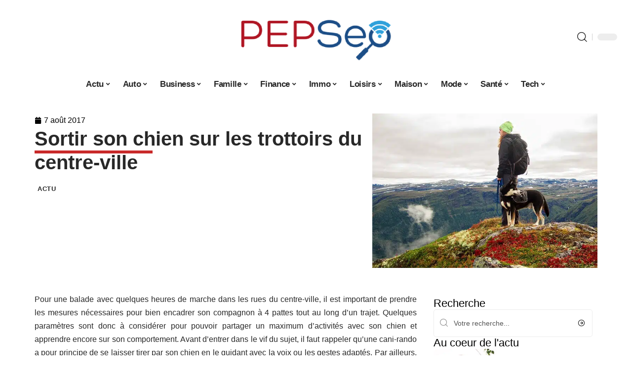

--- FILE ---
content_type: text/html; charset=UTF-8
request_url: https://pepseo.fr/sortir-chien-trottoirs-centre-ville/
body_size: 33276
content:
<!DOCTYPE html>
<html lang="fr-FR">
<head><meta charset="UTF-8"><script>if(navigator.userAgent.match(/MSIE|Internet Explorer/i)||navigator.userAgent.match(/Trident\/7\..*?rv:11/i)){var href=document.location.href;if(!href.match(/[?&]nowprocket/)){if(href.indexOf("?")==-1){if(href.indexOf("#")==-1){document.location.href=href+"?nowprocket=1"}else{document.location.href=href.replace("#","?nowprocket=1#")}}else{if(href.indexOf("#")==-1){document.location.href=href+"&nowprocket=1"}else{document.location.href=href.replace("#","&nowprocket=1#")}}}}</script><script>(()=>{class RocketLazyLoadScripts{constructor(){this.v="2.0.4",this.userEvents=["keydown","keyup","mousedown","mouseup","mousemove","mouseover","mouseout","touchmove","touchstart","touchend","touchcancel","wheel","click","dblclick","input"],this.attributeEvents=["onblur","onclick","oncontextmenu","ondblclick","onfocus","onmousedown","onmouseenter","onmouseleave","onmousemove","onmouseout","onmouseover","onmouseup","onmousewheel","onscroll","onsubmit"]}async t(){this.i(),this.o(),/iP(ad|hone)/.test(navigator.userAgent)&&this.h(),this.u(),this.l(this),this.m(),this.k(this),this.p(this),this._(),await Promise.all([this.R(),this.L()]),this.lastBreath=Date.now(),this.S(this),this.P(),this.D(),this.O(),this.M(),await this.C(this.delayedScripts.normal),await this.C(this.delayedScripts.defer),await this.C(this.delayedScripts.async),await this.T(),await this.F(),await this.j(),await this.A(),window.dispatchEvent(new Event("rocket-allScriptsLoaded")),this.everythingLoaded=!0,this.lastTouchEnd&&await new Promise(t=>setTimeout(t,500-Date.now()+this.lastTouchEnd)),this.I(),this.H(),this.U(),this.W()}i(){this.CSPIssue=sessionStorage.getItem("rocketCSPIssue"),document.addEventListener("securitypolicyviolation",t=>{this.CSPIssue||"script-src-elem"!==t.violatedDirective||"data"!==t.blockedURI||(this.CSPIssue=!0,sessionStorage.setItem("rocketCSPIssue",!0))},{isRocket:!0})}o(){window.addEventListener("pageshow",t=>{this.persisted=t.persisted,this.realWindowLoadedFired=!0},{isRocket:!0}),window.addEventListener("pagehide",()=>{this.onFirstUserAction=null},{isRocket:!0})}h(){let t;function e(e){t=e}window.addEventListener("touchstart",e,{isRocket:!0}),window.addEventListener("touchend",function i(o){o.changedTouches[0]&&t.changedTouches[0]&&Math.abs(o.changedTouches[0].pageX-t.changedTouches[0].pageX)<10&&Math.abs(o.changedTouches[0].pageY-t.changedTouches[0].pageY)<10&&o.timeStamp-t.timeStamp<200&&(window.removeEventListener("touchstart",e,{isRocket:!0}),window.removeEventListener("touchend",i,{isRocket:!0}),"INPUT"===o.target.tagName&&"text"===o.target.type||(o.target.dispatchEvent(new TouchEvent("touchend",{target:o.target,bubbles:!0})),o.target.dispatchEvent(new MouseEvent("mouseover",{target:o.target,bubbles:!0})),o.target.dispatchEvent(new PointerEvent("click",{target:o.target,bubbles:!0,cancelable:!0,detail:1,clientX:o.changedTouches[0].clientX,clientY:o.changedTouches[0].clientY})),event.preventDefault()))},{isRocket:!0})}q(t){this.userActionTriggered||("mousemove"!==t.type||this.firstMousemoveIgnored?"keyup"===t.type||"mouseover"===t.type||"mouseout"===t.type||(this.userActionTriggered=!0,this.onFirstUserAction&&this.onFirstUserAction()):this.firstMousemoveIgnored=!0),"click"===t.type&&t.preventDefault(),t.stopPropagation(),t.stopImmediatePropagation(),"touchstart"===this.lastEvent&&"touchend"===t.type&&(this.lastTouchEnd=Date.now()),"click"===t.type&&(this.lastTouchEnd=0),this.lastEvent=t.type,t.composedPath&&t.composedPath()[0].getRootNode()instanceof ShadowRoot&&(t.rocketTarget=t.composedPath()[0]),this.savedUserEvents.push(t)}u(){this.savedUserEvents=[],this.userEventHandler=this.q.bind(this),this.userEvents.forEach(t=>window.addEventListener(t,this.userEventHandler,{passive:!1,isRocket:!0})),document.addEventListener("visibilitychange",this.userEventHandler,{isRocket:!0})}U(){this.userEvents.forEach(t=>window.removeEventListener(t,this.userEventHandler,{passive:!1,isRocket:!0})),document.removeEventListener("visibilitychange",this.userEventHandler,{isRocket:!0}),this.savedUserEvents.forEach(t=>{(t.rocketTarget||t.target).dispatchEvent(new window[t.constructor.name](t.type,t))})}m(){const t="return false",e=Array.from(this.attributeEvents,t=>"data-rocket-"+t),i="["+this.attributeEvents.join("],[")+"]",o="[data-rocket-"+this.attributeEvents.join("],[data-rocket-")+"]",s=(e,i,o)=>{o&&o!==t&&(e.setAttribute("data-rocket-"+i,o),e["rocket"+i]=new Function("event",o),e.setAttribute(i,t))};new MutationObserver(t=>{for(const n of t)"attributes"===n.type&&(n.attributeName.startsWith("data-rocket-")||this.everythingLoaded?n.attributeName.startsWith("data-rocket-")&&this.everythingLoaded&&this.N(n.target,n.attributeName.substring(12)):s(n.target,n.attributeName,n.target.getAttribute(n.attributeName))),"childList"===n.type&&n.addedNodes.forEach(t=>{if(t.nodeType===Node.ELEMENT_NODE)if(this.everythingLoaded)for(const i of[t,...t.querySelectorAll(o)])for(const t of i.getAttributeNames())e.includes(t)&&this.N(i,t.substring(12));else for(const e of[t,...t.querySelectorAll(i)])for(const t of e.getAttributeNames())this.attributeEvents.includes(t)&&s(e,t,e.getAttribute(t))})}).observe(document,{subtree:!0,childList:!0,attributeFilter:[...this.attributeEvents,...e]})}I(){this.attributeEvents.forEach(t=>{document.querySelectorAll("[data-rocket-"+t+"]").forEach(e=>{this.N(e,t)})})}N(t,e){const i=t.getAttribute("data-rocket-"+e);i&&(t.setAttribute(e,i),t.removeAttribute("data-rocket-"+e))}k(t){Object.defineProperty(HTMLElement.prototype,"onclick",{get(){return this.rocketonclick||null},set(e){this.rocketonclick=e,this.setAttribute(t.everythingLoaded?"onclick":"data-rocket-onclick","this.rocketonclick(event)")}})}S(t){function e(e,i){let o=e[i];e[i]=null,Object.defineProperty(e,i,{get:()=>o,set(s){t.everythingLoaded?o=s:e["rocket"+i]=o=s}})}e(document,"onreadystatechange"),e(window,"onload"),e(window,"onpageshow");try{Object.defineProperty(document,"readyState",{get:()=>t.rocketReadyState,set(e){t.rocketReadyState=e},configurable:!0}),document.readyState="loading"}catch(t){console.log("WPRocket DJE readyState conflict, bypassing")}}l(t){this.originalAddEventListener=EventTarget.prototype.addEventListener,this.originalRemoveEventListener=EventTarget.prototype.removeEventListener,this.savedEventListeners=[],EventTarget.prototype.addEventListener=function(e,i,o){o&&o.isRocket||!t.B(e,this)&&!t.userEvents.includes(e)||t.B(e,this)&&!t.userActionTriggered||e.startsWith("rocket-")||t.everythingLoaded?t.originalAddEventListener.call(this,e,i,o):(t.savedEventListeners.push({target:this,remove:!1,type:e,func:i,options:o}),"mouseenter"!==e&&"mouseleave"!==e||t.originalAddEventListener.call(this,e,t.savedUserEvents.push,o))},EventTarget.prototype.removeEventListener=function(e,i,o){o&&o.isRocket||!t.B(e,this)&&!t.userEvents.includes(e)||t.B(e,this)&&!t.userActionTriggered||e.startsWith("rocket-")||t.everythingLoaded?t.originalRemoveEventListener.call(this,e,i,o):t.savedEventListeners.push({target:this,remove:!0,type:e,func:i,options:o})}}J(t,e){this.savedEventListeners=this.savedEventListeners.filter(i=>{let o=i.type,s=i.target||window;return e!==o||t!==s||(this.B(o,s)&&(i.type="rocket-"+o),this.$(i),!1)})}H(){EventTarget.prototype.addEventListener=this.originalAddEventListener,EventTarget.prototype.removeEventListener=this.originalRemoveEventListener,this.savedEventListeners.forEach(t=>this.$(t))}$(t){t.remove?this.originalRemoveEventListener.call(t.target,t.type,t.func,t.options):this.originalAddEventListener.call(t.target,t.type,t.func,t.options)}p(t){let e;function i(e){return t.everythingLoaded?e:e.split(" ").map(t=>"load"===t||t.startsWith("load.")?"rocket-jquery-load":t).join(" ")}function o(o){function s(e){const s=o.fn[e];o.fn[e]=o.fn.init.prototype[e]=function(){return this[0]===window&&t.userActionTriggered&&("string"==typeof arguments[0]||arguments[0]instanceof String?arguments[0]=i(arguments[0]):"object"==typeof arguments[0]&&Object.keys(arguments[0]).forEach(t=>{const e=arguments[0][t];delete arguments[0][t],arguments[0][i(t)]=e})),s.apply(this,arguments),this}}if(o&&o.fn&&!t.allJQueries.includes(o)){const e={DOMContentLoaded:[],"rocket-DOMContentLoaded":[]};for(const t in e)document.addEventListener(t,()=>{e[t].forEach(t=>t())},{isRocket:!0});o.fn.ready=o.fn.init.prototype.ready=function(i){function s(){parseInt(o.fn.jquery)>2?setTimeout(()=>i.bind(document)(o)):i.bind(document)(o)}return"function"==typeof i&&(t.realDomReadyFired?!t.userActionTriggered||t.fauxDomReadyFired?s():e["rocket-DOMContentLoaded"].push(s):e.DOMContentLoaded.push(s)),o([])},s("on"),s("one"),s("off"),t.allJQueries.push(o)}e=o}t.allJQueries=[],o(window.jQuery),Object.defineProperty(window,"jQuery",{get:()=>e,set(t){o(t)}})}P(){const t=new Map;document.write=document.writeln=function(e){const i=document.currentScript,o=document.createRange(),s=i.parentElement;let n=t.get(i);void 0===n&&(n=i.nextSibling,t.set(i,n));const c=document.createDocumentFragment();o.setStart(c,0),c.appendChild(o.createContextualFragment(e)),s.insertBefore(c,n)}}async R(){return new Promise(t=>{this.userActionTriggered?t():this.onFirstUserAction=t})}async L(){return new Promise(t=>{document.addEventListener("DOMContentLoaded",()=>{this.realDomReadyFired=!0,t()},{isRocket:!0})})}async j(){return this.realWindowLoadedFired?Promise.resolve():new Promise(t=>{window.addEventListener("load",t,{isRocket:!0})})}M(){this.pendingScripts=[];this.scriptsMutationObserver=new MutationObserver(t=>{for(const e of t)e.addedNodes.forEach(t=>{"SCRIPT"!==t.tagName||t.noModule||t.isWPRocket||this.pendingScripts.push({script:t,promise:new Promise(e=>{const i=()=>{const i=this.pendingScripts.findIndex(e=>e.script===t);i>=0&&this.pendingScripts.splice(i,1),e()};t.addEventListener("load",i,{isRocket:!0}),t.addEventListener("error",i,{isRocket:!0}),setTimeout(i,1e3)})})})}),this.scriptsMutationObserver.observe(document,{childList:!0,subtree:!0})}async F(){await this.X(),this.pendingScripts.length?(await this.pendingScripts[0].promise,await this.F()):this.scriptsMutationObserver.disconnect()}D(){this.delayedScripts={normal:[],async:[],defer:[]},document.querySelectorAll("script[type$=rocketlazyloadscript]").forEach(t=>{t.hasAttribute("data-rocket-src")?t.hasAttribute("async")&&!1!==t.async?this.delayedScripts.async.push(t):t.hasAttribute("defer")&&!1!==t.defer||"module"===t.getAttribute("data-rocket-type")?this.delayedScripts.defer.push(t):this.delayedScripts.normal.push(t):this.delayedScripts.normal.push(t)})}async _(){await this.L();let t=[];document.querySelectorAll("script[type$=rocketlazyloadscript][data-rocket-src]").forEach(e=>{let i=e.getAttribute("data-rocket-src");if(i&&!i.startsWith("data:")){i.startsWith("//")&&(i=location.protocol+i);try{const o=new URL(i).origin;o!==location.origin&&t.push({src:o,crossOrigin:e.crossOrigin||"module"===e.getAttribute("data-rocket-type")})}catch(t){}}}),t=[...new Map(t.map(t=>[JSON.stringify(t),t])).values()],this.Y(t,"preconnect")}async G(t){if(await this.K(),!0!==t.noModule||!("noModule"in HTMLScriptElement.prototype))return new Promise(e=>{let i;function o(){(i||t).setAttribute("data-rocket-status","executed"),e()}try{if(navigator.userAgent.includes("Firefox/")||""===navigator.vendor||this.CSPIssue)i=document.createElement("script"),[...t.attributes].forEach(t=>{let e=t.nodeName;"type"!==e&&("data-rocket-type"===e&&(e="type"),"data-rocket-src"===e&&(e="src"),i.setAttribute(e,t.nodeValue))}),t.text&&(i.text=t.text),t.nonce&&(i.nonce=t.nonce),i.hasAttribute("src")?(i.addEventListener("load",o,{isRocket:!0}),i.addEventListener("error",()=>{i.setAttribute("data-rocket-status","failed-network"),e()},{isRocket:!0}),setTimeout(()=>{i.isConnected||e()},1)):(i.text=t.text,o()),i.isWPRocket=!0,t.parentNode.replaceChild(i,t);else{const i=t.getAttribute("data-rocket-type"),s=t.getAttribute("data-rocket-src");i?(t.type=i,t.removeAttribute("data-rocket-type")):t.removeAttribute("type"),t.addEventListener("load",o,{isRocket:!0}),t.addEventListener("error",i=>{this.CSPIssue&&i.target.src.startsWith("data:")?(console.log("WPRocket: CSP fallback activated"),t.removeAttribute("src"),this.G(t).then(e)):(t.setAttribute("data-rocket-status","failed-network"),e())},{isRocket:!0}),s?(t.fetchPriority="high",t.removeAttribute("data-rocket-src"),t.src=s):t.src="data:text/javascript;base64,"+window.btoa(unescape(encodeURIComponent(t.text)))}}catch(i){t.setAttribute("data-rocket-status","failed-transform"),e()}});t.setAttribute("data-rocket-status","skipped")}async C(t){const e=t.shift();return e?(e.isConnected&&await this.G(e),this.C(t)):Promise.resolve()}O(){this.Y([...this.delayedScripts.normal,...this.delayedScripts.defer,...this.delayedScripts.async],"preload")}Y(t,e){this.trash=this.trash||[];let i=!0;var o=document.createDocumentFragment();t.forEach(t=>{const s=t.getAttribute&&t.getAttribute("data-rocket-src")||t.src;if(s&&!s.startsWith("data:")){const n=document.createElement("link");n.href=s,n.rel=e,"preconnect"!==e&&(n.as="script",n.fetchPriority=i?"high":"low"),t.getAttribute&&"module"===t.getAttribute("data-rocket-type")&&(n.crossOrigin=!0),t.crossOrigin&&(n.crossOrigin=t.crossOrigin),t.integrity&&(n.integrity=t.integrity),t.nonce&&(n.nonce=t.nonce),o.appendChild(n),this.trash.push(n),i=!1}}),document.head.appendChild(o)}W(){this.trash.forEach(t=>t.remove())}async T(){try{document.readyState="interactive"}catch(t){}this.fauxDomReadyFired=!0;try{await this.K(),this.J(document,"readystatechange"),document.dispatchEvent(new Event("rocket-readystatechange")),await this.K(),document.rocketonreadystatechange&&document.rocketonreadystatechange(),await this.K(),this.J(document,"DOMContentLoaded"),document.dispatchEvent(new Event("rocket-DOMContentLoaded")),await this.K(),this.J(window,"DOMContentLoaded"),window.dispatchEvent(new Event("rocket-DOMContentLoaded"))}catch(t){console.error(t)}}async A(){try{document.readyState="complete"}catch(t){}try{await this.K(),this.J(document,"readystatechange"),document.dispatchEvent(new Event("rocket-readystatechange")),await this.K(),document.rocketonreadystatechange&&document.rocketonreadystatechange(),await this.K(),this.J(window,"load"),window.dispatchEvent(new Event("rocket-load")),await this.K(),window.rocketonload&&window.rocketonload(),await this.K(),this.allJQueries.forEach(t=>t(window).trigger("rocket-jquery-load")),await this.K(),this.J(window,"pageshow");const t=new Event("rocket-pageshow");t.persisted=this.persisted,window.dispatchEvent(t),await this.K(),window.rocketonpageshow&&window.rocketonpageshow({persisted:this.persisted})}catch(t){console.error(t)}}async K(){Date.now()-this.lastBreath>45&&(await this.X(),this.lastBreath=Date.now())}async X(){return document.hidden?new Promise(t=>setTimeout(t)):new Promise(t=>requestAnimationFrame(t))}B(t,e){return e===document&&"readystatechange"===t||(e===document&&"DOMContentLoaded"===t||(e===window&&"DOMContentLoaded"===t||(e===window&&"load"===t||e===window&&"pageshow"===t)))}static run(){(new RocketLazyLoadScripts).t()}}RocketLazyLoadScripts.run()})();</script>
    
    <meta http-equiv="X-UA-Compatible" content="IE=edge">
    <meta name="viewport" content="width=device-width, initial-scale=1">
    <link rel="profile" href="https://gmpg.org/xfn/11">
	<meta name='robots' content='index, follow, max-image-preview:large, max-snippet:-1, max-video-preview:-1' />
            <link rel="apple-touch-icon" href="https://pepseo.fr/wp-content/uploads/pepseo.fr-512x512_2-2.png"/>
		            <meta name="msapplication-TileColor" content="#ffffff">
            <meta name="msapplication-TileImage" content="https://pepseo.fr/wp-content/uploads/pepseo.fr-512x512_2-2.png"/>
		<meta http-equiv="Content-Security-Policy" content="upgrade-insecure-requests">

	<!-- This site is optimized with the Yoast SEO plugin v26.7 - https://yoast.com/wordpress/plugins/seo/ -->
	<title>Sortir son chien sur les trottoirs du centre-ville</title>
	<link rel="canonical" href="https://pepseo.fr/sortir-chien-trottoirs-centre-ville/" />
	<meta property="og:locale" content="fr_FR" />
	<meta property="og:type" content="article" />
	<meta property="og:title" content="Sortir son chien sur les trottoirs du centre-ville" />
	<meta property="og:description" content="Pour une balade avec quelques heures de marche dans les rues du centre-ville, il est important de prendre les mesures nécessaires pour bien encadrer son compagnon à 4 pattes tout au long d’un trajet. Quelques paramètres sont donc à considérer pour pouvoir partager un maximum d’activités avec son chien et apprendre encore sur son comportement. Avant [&hellip;]" />
	<meta property="og:url" content="https://pepseo.fr/sortir-chien-trottoirs-centre-ville/" />
	<meta property="og:site_name" content="PEPSeo" />
	<meta property="article:published_time" content="2017-08-07T15:40:03+00:00" />
	<meta property="article:modified_time" content="2024-02-14T09:09:41+00:00" />
	<meta property="og:image" content="https://pepseo.fr/wp-content/uploads/dog-1557957_640.jpg" />
	<meta property="og:image:width" content="640" />
	<meta property="og:image:height" content="439" />
	<meta property="og:image:type" content="image/jpeg" />
	<meta name="author" content="smartuser" />
	<meta name="twitter:label1" content="Écrit par" />
	<meta name="twitter:data1" content="smartuser" />
	<meta name="twitter:label2" content="Durée de lecture estimée" />
	<meta name="twitter:data2" content="2 minutes" />
	<script type="application/ld+json" class="yoast-schema-graph">{"@context":"https://schema.org","@graph":[{"@type":"Article","@id":"https://pepseo.fr/sortir-chien-trottoirs-centre-ville/#article","isPartOf":{"@id":"https://pepseo.fr/sortir-chien-trottoirs-centre-ville/"},"author":{"name":"smartuser","@id":"https://pepseo.fr/#/schema/person/42c922f657a366e82ad40ff625ac4b61"},"headline":"Sortir son chien sur les trottoirs du centre-ville","datePublished":"2017-08-07T15:40:03+00:00","dateModified":"2024-02-14T09:09:41+00:00","mainEntityOfPage":{"@id":"https://pepseo.fr/sortir-chien-trottoirs-centre-ville/"},"wordCount":491,"image":{"@id":"https://pepseo.fr/sortir-chien-trottoirs-centre-ville/#primaryimage"},"thumbnailUrl":"https://pepseo.fr/wp-content/uploads/dog-1557957_640.jpg","articleSection":["Actu"],"inLanguage":"fr-FR"},{"@type":"WebPage","@id":"https://pepseo.fr/sortir-chien-trottoirs-centre-ville/","url":"https://pepseo.fr/sortir-chien-trottoirs-centre-ville/","name":"Sortir son chien sur les trottoirs du centre-ville","isPartOf":{"@id":"https://pepseo.fr/#website"},"primaryImageOfPage":{"@id":"https://pepseo.fr/sortir-chien-trottoirs-centre-ville/#primaryimage"},"image":{"@id":"https://pepseo.fr/sortir-chien-trottoirs-centre-ville/#primaryimage"},"thumbnailUrl":"https://pepseo.fr/wp-content/uploads/dog-1557957_640.jpg","datePublished":"2017-08-07T15:40:03+00:00","dateModified":"2024-02-14T09:09:41+00:00","author":{"@id":"https://pepseo.fr/#/schema/person/42c922f657a366e82ad40ff625ac4b61"},"breadcrumb":{"@id":"https://pepseo.fr/sortir-chien-trottoirs-centre-ville/#breadcrumb"},"inLanguage":"fr-FR","potentialAction":[{"@type":"ReadAction","target":["https://pepseo.fr/sortir-chien-trottoirs-centre-ville/"]}]},{"@type":"ImageObject","inLanguage":"fr-FR","@id":"https://pepseo.fr/sortir-chien-trottoirs-centre-ville/#primaryimage","url":"https://pepseo.fr/wp-content/uploads/dog-1557957_640.jpg","contentUrl":"https://pepseo.fr/wp-content/uploads/dog-1557957_640.jpg","width":640,"height":439},{"@type":"BreadcrumbList","@id":"https://pepseo.fr/sortir-chien-trottoirs-centre-ville/#breadcrumb","itemListElement":[{"@type":"ListItem","position":1,"name":"Accueil","item":"https://pepseo.fr/"},{"@type":"ListItem","position":2,"name":"Sortir son chien sur les trottoirs du centre-ville"}]},{"@type":"WebSite","@id":"https://pepseo.fr/#website","url":"https://pepseo.fr/","name":"PEPSeo","description":"De l&#039;actu qui a du peps, triée sur le volet !","potentialAction":[{"@type":"SearchAction","target":{"@type":"EntryPoint","urlTemplate":"https://pepseo.fr/?s={search_term_string}"},"query-input":{"@type":"PropertyValueSpecification","valueRequired":true,"valueName":"search_term_string"}}],"inLanguage":"fr-FR"},{"@type":"Person","@id":"https://pepseo.fr/#/schema/person/42c922f657a366e82ad40ff625ac4b61","name":"smartuser","image":{"@type":"ImageObject","inLanguage":"fr-FR","@id":"https://pepseo.fr/#/schema/person/image/","url":"https://secure.gravatar.com/avatar/9b2fa3fec98797e137a730810716b5cf0ad0cb447d4699632349b1952301bd22?s=96&d=mm&r=g","contentUrl":"https://secure.gravatar.com/avatar/9b2fa3fec98797e137a730810716b5cf0ad0cb447d4699632349b1952301bd22?s=96&d=mm&r=g","caption":"smartuser"}}]}</script>
	<!-- / Yoast SEO plugin. -->


<link rel="alternate" type="application/rss+xml" title="PEPSeo &raquo; Flux" href="https://pepseo.fr/feed/" />
<link rel="alternate" title="oEmbed (JSON)" type="application/json+oembed" href="https://pepseo.fr/wp-json/oembed/1.0/embed?url=https%3A%2F%2Fpepseo.fr%2Fsortir-chien-trottoirs-centre-ville%2F" />
<link rel="alternate" title="oEmbed (XML)" type="text/xml+oembed" href="https://pepseo.fr/wp-json/oembed/1.0/embed?url=https%3A%2F%2Fpepseo.fr%2Fsortir-chien-trottoirs-centre-ville%2F&#038;format=xml" />
<style id='wp-img-auto-sizes-contain-inline-css'>
img:is([sizes=auto i],[sizes^="auto," i]){contain-intrinsic-size:3000px 1500px}
/*# sourceURL=wp-img-auto-sizes-contain-inline-css */
</style>
<link data-minify="1" rel='stylesheet' id='global-tweaks-css' href='https://pepseo.fr/wp-content/cache/min/1/wp-content/plugins/zz-awp-optimize/assets/css/global-tweaks.css?ver=1768593759' media='all' />
<link data-minify="1" rel='stylesheet' id='theme-tweaks-css' href='https://pepseo.fr/wp-content/cache/min/1/wp-content/plugins/zz-awp-optimize/inc/themes/foxiz/assets/css/tweaks.css?ver=1768593759' media='all' />
<link data-minify="1" rel='stylesheet' id='font-system-css' href='https://pepseo.fr/wp-content/cache/min/1/wp-content/plugins/zz-awp-optimize/assets/css/font-system.css?ver=1768593759' media='all' />
<style id='wp-emoji-styles-inline-css'>

	img.wp-smiley, img.emoji {
		display: inline !important;
		border: none !important;
		box-shadow: none !important;
		height: 1em !important;
		width: 1em !important;
		margin: 0 0.07em !important;
		vertical-align: -0.1em !important;
		background: none !important;
		padding: 0 !important;
	}
/*# sourceURL=wp-emoji-styles-inline-css */
</style>
<link rel='stylesheet' id='elementor-frontend-css' href='https://pepseo.fr/wp-content/plugins/elementor/assets/css/frontend.min.css?ver=3.34.1' media='all' />
<link rel='stylesheet' id='elementor-post-35043-css' href='https://pepseo.fr/wp-content/uploads/elementor/css/post-35043.css?ver=1768593760' media='all' />
<link rel='stylesheet' id='elementor-post-35406-css' href='https://pepseo.fr/wp-content/uploads/elementor/css/post-35406.css?ver=1768593764' media='all' />
<link data-minify="1" rel='stylesheet' id='foxiz-main-css' href='https://pepseo.fr/wp-content/cache/min/1/wp-content/themes/foxiz/assets/css/main.css?ver=1768593759' media='all' />
<link data-minify="1" rel='stylesheet' id='foxiz-print-css' href='https://pepseo.fr/wp-content/cache/min/1/wp-content/themes/foxiz/assets/css/print.css?ver=1768593759' media='all' />
<link rel='stylesheet' id='foxiz-style-css' href='https://pepseo.fr/wp-content/themes/foxiz-child-028/style.css?ver=1.8.1' media='all' />
<style id='foxiz-style-inline-css'>
:root {--g-color :#C92A2A;--g-color-90 :#C92A2Ae6;}[data-theme="dark"].is-hd-4 {--nav-bg: #191c20;--nav-bg-from: #191c20;--nav-bg-to: #191c20;}[data-theme="dark"].is-hd-5, [data-theme="dark"].is-hd-5:not(.sticky-on) {--nav-bg: #191c20;--nav-bg-from: #191c20;--nav-bg-to: #191c20;}:root {--max-width-wo-sb : 860px;--hyperlink-line-color :var(--g-color);}.search-header:before { background-repeat : no-repeat;background-size : cover;background-attachment : scroll;background-position : center center;}[data-theme="dark"] .search-header:before { background-repeat : no-repeat;background-size : cover;background-attachment : scroll;background-position : center center;}.footer-has-bg { background-color : #88888812;}#amp-mobile-version-switcher { display: none; }
/*# sourceURL=foxiz-style-inline-css */
</style>
<link data-minify="1" rel='stylesheet' id='foxiz-parent-css' href='https://pepseo.fr/wp-content/cache/min/1/wp-content/themes/foxiz/style.css?ver=1768593759' media='all' />
<link rel='stylesheet' id='foxiz-child-css' href='https://pepseo.fr/wp-content/themes/foxiz-child-028/style.css?ver=1759511060' media='all' />
<link data-minify="1" rel='stylesheet' id='foxiz-theme028-color-css' href='https://pepseo.fr/wp-content/cache/min/1/wp-content/themes/foxiz-child-028/style-theme028-color.css?ver=1768593759' media='all' />
<link data-minify="1" rel='stylesheet' id='foxiz-theme028-general-css' href='https://pepseo.fr/wp-content/cache/min/1/wp-content/themes/foxiz-child-028/style-theme028-general.css?ver=1768593759' media='all' />
<link data-minify="1" rel='stylesheet' id='foxiz-theme028-css' href='https://pepseo.fr/wp-content/cache/min/1/wp-content/themes/foxiz-child-028/style-theme028.css?ver=1768593759' media='all' />
<link data-minify="1" rel='stylesheet' id='foxiz-contact-css' href='https://pepseo.fr/wp-content/cache/min/1/wp-content/themes/foxiz-child-028/style-contact.css?ver=1768593759' media='all' />
<link data-minify="1" rel='stylesheet' id='foxiz-custom-css' href='https://pepseo.fr/wp-content/cache/min/1/wp-content/themes/foxiz-child-028/style-custom.css?ver=1768593759' media='all' />
<style id='rocket-lazyload-inline-css'>
.rll-youtube-player{position:relative;padding-bottom:56.23%;height:0;overflow:hidden;max-width:100%;}.rll-youtube-player:focus-within{outline: 2px solid currentColor;outline-offset: 5px;}.rll-youtube-player iframe{position:absolute;top:0;left:0;width:100%;height:100%;z-index:100;background:0 0}.rll-youtube-player img{bottom:0;display:block;left:0;margin:auto;max-width:100%;width:100%;position:absolute;right:0;top:0;border:none;height:auto;-webkit-transition:.4s all;-moz-transition:.4s all;transition:.4s all}.rll-youtube-player img:hover{-webkit-filter:brightness(75%)}.rll-youtube-player .play{height:100%;width:100%;left:0;top:0;position:absolute;background:var(--wpr-bg-a7653770-d10e-4ec1-835b-c4e972d9cb78) no-repeat center;background-color: transparent !important;cursor:pointer;border:none;}.wp-embed-responsive .wp-has-aspect-ratio .rll-youtube-player{position:absolute;padding-bottom:0;width:100%;height:100%;top:0;bottom:0;left:0;right:0}
/*# sourceURL=rocket-lazyload-inline-css */
</style>
<script src="https://pepseo.fr/wp-includes/js/jquery/jquery.min.js?ver=3.7.1" id="jquery-core-js" data-rocket-defer defer></script>
<script src="https://pepseo.fr/wp-includes/js/jquery/jquery-migrate.min.js?ver=3.4.1" id="jquery-migrate-js" data-rocket-defer defer></script>
<link rel="https://api.w.org/" href="https://pepseo.fr/wp-json/" /><link rel="alternate" title="JSON" type="application/json" href="https://pepseo.fr/wp-json/wp/v2/posts/14134" /><meta name="generator" content="WordPress 6.9" />
<link rel='shortlink' href='https://pepseo.fr/?p=14134' />
<link rel="EditURI" type="application/rsd+xml" title="RSD" href="https://pepseo.fr/send.php?rsd" />
<!-- Google tag (gtag.js) -->
<script type="rocketlazyloadscript" async data-rocket-src="https://www.googletagmanager.com/gtag/js?id=G-B50PRTX69N"></script>
<script type="rocketlazyloadscript">
  window.dataLayer = window.dataLayer || [];
  function gtag(){dataLayer.push(arguments);}
  gtag('js', new Date());

  gtag('config', 'G-B50PRTX69N');
</script>
<link rel="icon" type="image/png" href="/wp-content/uploads/fbrfg/favicon-96x96.png" sizes="96x96" />
<link rel="icon" type="image/svg+xml" href="/wp-content/uploads/fbrfg/favicon.svg" />
<link rel="shortcut icon" href="/wp-content/uploads/fbrfg/favicon.ico" />
<link rel="apple-touch-icon" sizes="180x180" href="/wp-content/uploads/fbrfg/apple-touch-icon.png" />
<link rel="manifest" href="/wp-content/uploads/fbrfg/site.webmanifest" /><style>
        .elementor-widget-sidebar {
            position: sticky !important;
            top: 20px !important;
        }
    </style><meta name="generator" content="Elementor 3.34.1; features: e_font_icon_svg, additional_custom_breakpoints; settings: css_print_method-external, google_font-enabled, font_display-swap">
			<style>
				.e-con.e-parent:nth-of-type(n+4):not(.e-lazyloaded):not(.e-no-lazyload),
				.e-con.e-parent:nth-of-type(n+4):not(.e-lazyloaded):not(.e-no-lazyload) * {
					background-image: none !important;
				}
				@media screen and (max-height: 1024px) {
					.e-con.e-parent:nth-of-type(n+3):not(.e-lazyloaded):not(.e-no-lazyload),
					.e-con.e-parent:nth-of-type(n+3):not(.e-lazyloaded):not(.e-no-lazyload) * {
						background-image: none !important;
					}
				}
				@media screen and (max-height: 640px) {
					.e-con.e-parent:nth-of-type(n+2):not(.e-lazyloaded):not(.e-no-lazyload),
					.e-con.e-parent:nth-of-type(n+2):not(.e-lazyloaded):not(.e-no-lazyload) * {
						background-image: none !important;
					}
				}
			</style>
			<link rel="icon" href="https://pepseo.fr/wp-content/uploads/cropped-pepseo-FB-1-65x65.jpg.webp" sizes="32x32" />
<link rel="icon" href="https://pepseo.fr/wp-content/uploads/cropped-pepseo-FB-1-375x375.jpg.webp" sizes="192x192" />
<link rel="apple-touch-icon" href="https://pepseo.fr/wp-content/uploads/cropped-pepseo-FB-1-375x375.jpg.webp" />
<meta name="msapplication-TileImage" content="https://pepseo.fr/wp-content/uploads/cropped-pepseo-FB-1-375x375.jpg" />
<noscript><style id="rocket-lazyload-nojs-css">.rll-youtube-player, [data-lazy-src]{display:none !important;}</style></noscript><style id="wpr-lazyload-bg-container"></style><style id="wpr-lazyload-bg-exclusion"></style>
<noscript>
<style id="wpr-lazyload-bg-nostyle">.rll-youtube-player .play{--wpr-bg-a7653770-d10e-4ec1-835b-c4e972d9cb78: url('https://pepseo.fr/wp-content/plugins/wp-rocket/assets/img/youtube.png');}</style>
</noscript>
<script type="application/javascript">const rocket_pairs = [{"selector":".rll-youtube-player .play","style":".rll-youtube-player .play{--wpr-bg-a7653770-d10e-4ec1-835b-c4e972d9cb78: url('https:\/\/pepseo.fr\/wp-content\/plugins\/wp-rocket\/assets\/img\/youtube.png');}","hash":"a7653770-d10e-4ec1-835b-c4e972d9cb78","url":"https:\/\/pepseo.fr\/wp-content\/plugins\/wp-rocket\/assets\/img\/youtube.png"}]; const rocket_excluded_pairs = [];</script><meta name="generator" content="WP Rocket 3.20.1.2" data-wpr-features="wpr_lazyload_css_bg_img wpr_delay_js wpr_defer_js wpr_minify_js wpr_lazyload_images wpr_lazyload_iframes wpr_image_dimensions wpr_cache_webp wpr_minify_css wpr_desktop" /></head>
<body data-rsssl=1 class="wp-singular post-template-default single single-post postid-14134 single-format-standard wp-embed-responsive wp-theme-foxiz wp-child-theme-foxiz-child-028 elementor-default elementor-kit-35043 menu-ani-1 hover-ani-1 is-rm-1 is-hd-5 is-stemplate is-backtop none-m-backtop is-mstick is-smart-sticky" data-theme="default">
<div data-rocket-location-hash="7e4f4a3adee48df92822953dbaffab3d" class="site-outer">
	        <header data-rocket-location-hash="72b3466cc4fb913b837b2431957584e6" id="site-header" class="header-wrap rb-section header-5 header-fw style-none has-quick-menu">
			        <div data-rocket-location-hash="bf588db960b64fe2d3b70204ea757e70" class="reading-indicator"><span id="reading-progress"></span></div>
		            <div data-rocket-location-hash="eaf1f195b4aae053ed5d930ce5d3c91f" class="logo-sec">
                <div class="logo-sec-inner rb-container edge-padding">
                    <div class="logo-sec-left">
						                    </div>
                    <div class="logo-sec-center">        <div class="logo-wrap is-image-logo site-branding">
            <a href="https://pepseo.fr/" class="logo" title="PEPSeo">
				<img width="800" height="400" class="logo-default" data-mode="default" src="https://pepseo.fr/wp-content/uploads/pepseo.fr-800x400-2.png" srcset="https://pepseo.fr/wp-content/uploads/pepseo.fr-800x400-2.png 1x,https://pepseo.fr/wp-content/uploads/pepseo.fr-800x400-2.png 2x" alt="PEPSeo" decoding="async" loading="eager"><img width="800" height="400" class="logo-dark" data-mode="dark" src="https://pepseo.fr/wp-content/uploads/pepseo.fr-800x400-2.png" srcset="https://pepseo.fr/wp-content/uploads/pepseo.fr-800x400-2.png 1x,https://pepseo.fr/wp-content/uploads/pepseo.fr-800x400-2.png 2x" alt="PEPSeo" decoding="async" loading="eager">            </a>
        </div>
		</div>
                    <div class="logo-sec-right">
                        <div class="navbar-right">
							        <div class="wnav-holder w-header-search header-dropdown-outer">
            <a href="#" data-title="Recherche" class="icon-holder header-element search-btn search-trigger" aria-label="search">
				<i class="rbi rbi-search wnav-icon" aria-hidden="true"></i>				            </a>
			                <div class="header-dropdown">
                    <div class="header-search-form">
						        <form method="get" action="https://pepseo.fr/" class="rb-search-form">
            <div class="search-form-inner">
				                    <span class="search-icon"><i class="rbi rbi-search" aria-hidden="true"></i></span>
				                <span class="search-text"><input type="text" class="field" placeholder="Votre recherche..." value="" name="s"/></span>
                <span class="rb-search-submit"><input type="submit" value="Recherche"/>                        <i class="rbi rbi-cright" aria-hidden="true"></i></span>
            </div>
        </form>
							                    </div>
                </div>
			        </div>
		        <div class="dark-mode-toggle-wrap">
            <div class="dark-mode-toggle">
                <span class="dark-mode-slide">
                    <i class="dark-mode-slide-btn mode-icon-dark" data-title="Mode lumière"><svg class="svg-icon svg-mode-dark" aria-hidden="true" role="img" focusable="false" xmlns="http://www.w3.org/2000/svg" viewBox="0 0 512 512"><path fill="currentColor" d="M507.681,209.011c-1.297-6.991-7.324-12.111-14.433-12.262c-7.104-0.122-13.347,4.711-14.936,11.643 c-15.26,66.497-73.643,112.94-141.978,112.94c-80.321,0-145.667-65.346-145.667-145.666c0-68.335,46.443-126.718,112.942-141.976 c6.93-1.59,11.791-7.826,11.643-14.934c-0.149-7.108-5.269-13.136-12.259-14.434C287.546,1.454,271.735,0,256,0 C187.62,0,123.333,26.629,74.98,74.981C26.628,123.333,0,187.62,0,256s26.628,132.667,74.98,181.019 C123.333,485.371,187.62,512,256,512s132.667-26.629,181.02-74.981C485.372,388.667,512,324.38,512,256 C512,240.278,510.546,224.469,507.681,209.011z" /></svg></i>
                    <i class="dark-mode-slide-btn mode-icon-default" data-title="Mode sombre"><svg class="svg-icon svg-mode-light" aria-hidden="true" role="img" focusable="false" xmlns="http://www.w3.org/2000/svg" viewBox="0 0 232.447 232.447"><path fill="currentColor" d="M116.211,194.8c-4.143,0-7.5,3.357-7.5,7.5v22.643c0,4.143,3.357,7.5,7.5,7.5s7.5-3.357,7.5-7.5V202.3 C123.711,198.157,120.354,194.8,116.211,194.8z" /><path fill="currentColor" d="M116.211,37.645c4.143,0,7.5-3.357,7.5-7.5V7.505c0-4.143-3.357-7.5-7.5-7.5s-7.5,3.357-7.5,7.5v22.641 C108.711,34.288,112.068,37.645,116.211,37.645z" /><path fill="currentColor" d="M50.054,171.78l-16.016,16.008c-2.93,2.929-2.931,7.677-0.003,10.606c1.465,1.466,3.385,2.198,5.305,2.198 c1.919,0,3.838-0.731,5.302-2.195l16.016-16.008c2.93-2.929,2.931-7.677,0.003-10.606C57.731,168.852,52.982,168.851,50.054,171.78 z" /><path fill="currentColor" d="M177.083,62.852c1.919,0,3.838-0.731,5.302-2.195L198.4,44.649c2.93-2.929,2.931-7.677,0.003-10.606 c-2.93-2.932-7.679-2.931-10.607-0.003l-16.016,16.008c-2.93,2.929-2.931,7.677-0.003,10.607 C173.243,62.12,175.163,62.852,177.083,62.852z" /><path fill="currentColor" d="M37.645,116.224c0-4.143-3.357-7.5-7.5-7.5H7.5c-4.143,0-7.5,3.357-7.5,7.5s3.357,7.5,7.5,7.5h22.645 C34.287,123.724,37.645,120.366,37.645,116.224z" /><path fill="currentColor" d="M224.947,108.724h-22.652c-4.143,0-7.5,3.357-7.5,7.5s3.357,7.5,7.5,7.5h22.652c4.143,0,7.5-3.357,7.5-7.5 S229.09,108.724,224.947,108.724z" /><path fill="currentColor" d="M50.052,60.655c1.465,1.465,3.384,2.197,5.304,2.197c1.919,0,3.839-0.732,5.303-2.196c2.93-2.929,2.93-7.678,0.001-10.606 L44.652,34.042c-2.93-2.93-7.679-2.929-10.606-0.001c-2.93,2.929-2.93,7.678-0.001,10.606L50.052,60.655z" /><path fill="currentColor" d="M182.395,171.782c-2.93-2.929-7.679-2.93-10.606-0.001c-2.93,2.929-2.93,7.678-0.001,10.607l16.007,16.008 c1.465,1.465,3.384,2.197,5.304,2.197c1.919,0,3.839-0.732,5.303-2.196c2.93-2.929,2.93-7.678,0.001-10.607L182.395,171.782z" /><path fill="currentColor" d="M116.22,48.7c-37.232,0-67.523,30.291-67.523,67.523s30.291,67.523,67.523,67.523s67.522-30.291,67.522-67.523 S153.452,48.7,116.22,48.7z M116.22,168.747c-28.962,0-52.523-23.561-52.523-52.523S87.258,63.7,116.22,63.7 c28.961,0,52.522,23.562,52.522,52.523S145.181,168.747,116.22,168.747z" /></svg></i>
                </span>
            </div>
        </div>
		                        </div>
                    </div>
                </div>
            </div>
            <div id="navbar-outer" class="navbar-outer">
                <div id="sticky-holder" class="sticky-holder">
                    <div class="navbar-wrap">
                        <div class="rb-container edge-padding">
                            <div class="navbar-inner">
                                <div class="navbar-center">
									        <nav id="site-navigation" class="main-menu-wrap" aria-label="main menu"><ul id="menu-main-1" class="main-menu rb-menu large-menu" itemscope itemtype="https://www.schema.org/SiteNavigationElement"><li class="menu-item menu-item-type-taxonomy menu-item-object-category current-post-ancestor current-menu-parent current-post-parent menu-item-has-children menu-item-17505 menu-item-has-children menu-has-child-mega is-child-wide"><a href="https://pepseo.fr/actu/"><span>Actu</span></a><div class="mega-dropdown is-mega-category mega-menu-has-children"><div class="rb-container edge-padding"><div class="mega-dropdown-inner">
<ul class="sub-menu">
	<li id="menu-item-32983" class="menu-item menu-item-type-custom menu-item-object-custom menu-item-32983"><a href="https://pepseo.fr/actu/"><span>Élément de menu</span></a></li>
</ul>
<div class="mega-header mega-header-fw"><span class="h4">Actu</span><a class="mega-link is-meta" href="https://pepseo.fr/actu/"><span>Show More</span><i class="rbi rbi-cright" aria-hidden="true"></i></a></div><div id="mega-listing-17505" class="block-wrap block-small block-grid block-grid-small-1 rb-columns rb-col-5 is-gap-10"><div class="block-inner">        <div class="p-wrap p-grid p-grid-small-1" data-pid="35434">
	            <div class="feat-holder overlay-text">
				        <div class="p-featured">
			        <a class="p-flink" href="https://pepseo.fr/surmonter-les-defis-de-leducation-avec-laide-de-mbn-mon-bureau-numerique/" title="Surmonter les défis de l&rsquo;éducation avec l&rsquo;aide de MBN (Mon Bureau Numérique)">
			<img width="330" height="220" src="data:image/svg+xml,%3Csvg%20xmlns='http://www.w3.org/2000/svg'%20viewBox='0%200%20330%20220'%3E%3C/svg%3E" class="featured-img wp-post-image" alt="Jeune garçon concentré sur son ordinateur dans sa chambre" decoding="async" data-lazy-srcset="https://pepseo.fr/wp-content/uploads/jeune-etudiant-bureau-330x220.png 330w, https://pepseo.fr/wp-content/uploads/jeune-etudiant-bureau-515x343.png 515w, https://pepseo.fr/wp-content/uploads/jeune-etudiant-bureau-768x512.png 768w, https://pepseo.fr/wp-content/uploads/jeune-etudiant-bureau-420x280.png 420w, https://pepseo.fr/wp-content/uploads/jeune-etudiant-bureau-615x410.png 615w, https://pepseo.fr/wp-content/uploads/jeune-etudiant-bureau-860x573.png 860w, https://pepseo.fr/wp-content/uploads/jeune-etudiant-bureau.png 1200w" data-lazy-sizes="auto, (max-width: 330px) 100vw, 330px" data-lazy-src="https://pepseo.fr/wp-content/uploads/jeune-etudiant-bureau-330x220.png" /><noscript><img loading="lazy" width="330" height="220" src="https://pepseo.fr/wp-content/uploads/jeune-etudiant-bureau-330x220.png" class="featured-img wp-post-image" alt="Jeune garçon concentré sur son ordinateur dans sa chambre" loading="lazy" decoding="async" srcset="https://pepseo.fr/wp-content/uploads/jeune-etudiant-bureau-330x220.png 330w, https://pepseo.fr/wp-content/uploads/jeune-etudiant-bureau-515x343.png 515w, https://pepseo.fr/wp-content/uploads/jeune-etudiant-bureau-768x512.png 768w, https://pepseo.fr/wp-content/uploads/jeune-etudiant-bureau-420x280.png 420w, https://pepseo.fr/wp-content/uploads/jeune-etudiant-bureau-615x410.png 615w, https://pepseo.fr/wp-content/uploads/jeune-etudiant-bureau-860x573.png 860w, https://pepseo.fr/wp-content/uploads/jeune-etudiant-bureau.png 1200w" sizes="auto, (max-width: 330px) 100vw, 330px" /></noscript>        </a>
		        </div>
	            </div>
		        <div class="p-content">
			<span class="entry-title h4">        <a class="p-url" href="https://pepseo.fr/surmonter-les-defis-de-leducation-avec-laide-de-mbn-mon-bureau-numerique/" rel="bookmark">Surmonter les défis de l&rsquo;éducation avec l&rsquo;aide de MBN (Mon Bureau Numérique)</a></span>            <div class="p-meta">
                <div class="meta-inner is-meta">
					<span class="meta-el meta-update">
		            <time class="date date-updated" title="2026-01-17T01:40:54+01:00">17/01/2026</time>
		        </span>
		                </div>
				            </div>
		        </div>
		        </div>
	        <div class="p-wrap p-grid p-grid-small-1" data-pid="9320">
	            <div class="feat-holder overlay-text">
				        <div class="p-featured">
			        <a class="p-flink" href="https://pepseo.fr/grillage-a-poule-solution-cloturer-vos-poulaillers/" title="Grillage à poule : l&rsquo;astuce sûre pour sécuriser vos poulaillers">
			<img width="330" height="220" src="data:image/svg+xml,%3Csvg%20xmlns='http://www.w3.org/2000/svg'%20viewBox='0%200%20330%20220'%3E%3C/svg%3E" class="featured-img wp-post-image" alt="grillage à poule pour installer un poulailler" decoding="async" data-lazy-srcset="https://pepseo.fr/wp-content/uploads/2016/04/hen-111208_1280.jpg 1170w,https://pepseo.fr/wp-content/uploads/2016/04/hen-111208_1280-515x344.jpg.webp 515w,https://pepseo.fr/wp-content/uploads/2016/04/hen-111208_1280-768x514.jpg.webp 768w" data-lazy-sizes="auto, (max-width: 330px) 100vw, 330px" data-lazy-src="https://pepseo.fr/wp-content/uploads/2016/04/hen-111208_1280.jpg" /><noscript><img loading="lazy" width="330" height="220" src="https://pepseo.fr/wp-content/uploads/2016/04/hen-111208_1280.jpg" class="featured-img wp-post-image" alt="grillage à poule pour installer un poulailler" loading="lazy" decoding="async" srcset="https://pepseo.fr/wp-content/uploads/2016/04/hen-111208_1280.jpg 1170w,https://pepseo.fr/wp-content/uploads/2016/04/hen-111208_1280-515x344.jpg.webp 515w,https://pepseo.fr/wp-content/uploads/2016/04/hen-111208_1280-768x514.jpg.webp 768w" sizes="auto, (max-width: 330px) 100vw, 330px" /></noscript>        </a>
		        </div>
	            </div>
		        <div class="p-content">
			<span class="entry-title h4">        <a class="p-url" href="https://pepseo.fr/grillage-a-poule-solution-cloturer-vos-poulaillers/" rel="bookmark">Grillage à poule : l&rsquo;astuce sûre pour sécuriser vos poulaillers</a></span>            <div class="p-meta">
                <div class="meta-inner is-meta">
					<span class="meta-el meta-update">
		            <time class="date date-updated" title="2026-01-13T21:05:13+01:00">13/01/2026</time>
		        </span>
		                </div>
				            </div>
		        </div>
		        </div>
	        <div class="p-wrap p-grid p-grid-small-1" data-pid="5184">
	            <div class="feat-holder overlay-text">
				        <div class="p-featured">
			        <a class="p-flink" href="https://pepseo.fr/pourquoi-installer-garde-corps-maison/" title="Les bonnes raisons d&rsquo;installer des garde-corps chez vous">
			<img width="243" height="220" src="data:image/svg+xml,%3Csvg%20xmlns='http://www.w3.org/2000/svg'%20viewBox='0%200%20243%20220'%3E%3C/svg%3E" class="featured-img wp-post-image" alt="" decoding="async" data-lazy-srcset="https://pepseo.fr/wp-content/uploads/2014/11/garde-corps-alu.jpg.webp 883w,https://pepseo.fr/wp-content/uploads/2014/11/garde-corps-alu-414x375.jpg.webp 414w,https://pepseo.fr/wp-content/uploads/2014/11/garde-corps-alu-768x696.jpg.webp 768w" data-lazy-sizes="auto, (max-width: 243px) 100vw, 243px" data-lazy-src="https://pepseo.fr/wp-content/uploads/2014/11/garde-corps-alu.jpg.webp" /><noscript><img loading="lazy" width="243" height="220" src="https://pepseo.fr/wp-content/uploads/2014/11/garde-corps-alu.jpg.webp" class="featured-img wp-post-image" alt="" loading="lazy" decoding="async" srcset="https://pepseo.fr/wp-content/uploads/2014/11/garde-corps-alu.jpg.webp 883w,https://pepseo.fr/wp-content/uploads/2014/11/garde-corps-alu-414x375.jpg.webp 414w,https://pepseo.fr/wp-content/uploads/2014/11/garde-corps-alu-768x696.jpg.webp 768w" sizes="auto, (max-width: 243px) 100vw, 243px" /></noscript>        </a>
		        </div>
	            </div>
		        <div class="p-content">
			<span class="entry-title h4">        <a class="p-url" href="https://pepseo.fr/pourquoi-installer-garde-corps-maison/" rel="bookmark">Les bonnes raisons d&rsquo;installer des garde-corps chez vous</a></span>            <div class="p-meta">
                <div class="meta-inner is-meta">
					<span class="meta-el meta-update">
		            <time class="date date-updated" title="2026-01-13T21:00:26+01:00">13/01/2026</time>
		        </span>
		                </div>
				            </div>
		        </div>
		        </div>
	        <div class="p-wrap p-grid p-grid-small-1" data-pid="3724">
	            <div class="feat-holder overlay-text">
				        <div class="p-featured">
			        <a class="p-flink" href="https://pepseo.fr/mieux-se-proteger-blindage-porte/" title="Renforcez la sécurité de votre maison avec le blindage de porte">
			<img width="330" height="55" src="data:image/svg+xml,%3Csvg%20xmlns='http://www.w3.org/2000/svg'%20viewBox='0%200%20330%2055'%3E%3C/svg%3E" class="featured-img wp-post-image" alt="porte blindée" decoding="async" data-lazy-srcset="https://pepseo.fr/wp-content/uploads/2014/03/porte-blindee.jpg.webp 605w,https://pepseo.fr/wp-content/uploads/2014/03/porte-blindee-515x85.jpg.webp 515w" data-lazy-sizes="auto, (max-width: 330px) 100vw, 330px" data-lazy-src="https://pepseo.fr/wp-content/uploads/2014/03/porte-blindee.jpg.webp" /><noscript><img loading="lazy" width="330" height="55" src="https://pepseo.fr/wp-content/uploads/2014/03/porte-blindee.jpg.webp" class="featured-img wp-post-image" alt="porte blindée" loading="lazy" decoding="async" srcset="https://pepseo.fr/wp-content/uploads/2014/03/porte-blindee.jpg.webp 605w,https://pepseo.fr/wp-content/uploads/2014/03/porte-blindee-515x85.jpg.webp 515w" sizes="auto, (max-width: 330px) 100vw, 330px" /></noscript>        </a>
		        </div>
	            </div>
		        <div class="p-content">
			<span class="entry-title h4">        <a class="p-url" href="https://pepseo.fr/mieux-se-proteger-blindage-porte/" rel="bookmark">Renforcez la sécurité de votre maison avec le blindage de porte</a></span>            <div class="p-meta">
                <div class="meta-inner is-meta">
					<span class="meta-el meta-update">
		            <time class="date date-updated" title="2026-01-13T20:44:42+01:00">13/01/2026</time>
		        </span>
		                </div>
				            </div>
		        </div>
		        </div>
	        <div class="p-wrap p-grid p-grid-small-1" data-pid="1785">
	            <div class="feat-holder overlay-text">
				        <div class="p-featured">
			        <a class="p-flink" href="https://pepseo.fr/une-femme-avec-femme-les-rencontres-lesbiennes-faciles/" title="Une femme avec femme : les rencontres lesbiennes faciles !">
			<img width="298" height="220" src="data:image/svg+xml,%3Csvg%20xmlns='http://www.w3.org/2000/svg'%20viewBox='0%200%20298%20220'%3E%3C/svg%3E" class="featured-img wp-post-image" alt="rencontre lesbienne" decoding="async" data-lazy-srcset="https://pepseo.fr/wp-content/uploads/2013/07/1.jpg.webp 552w,https://pepseo.fr/wp-content/uploads/2013/07/1-509x375.jpg.webp 509w,https://pepseo.fr/wp-content/uploads/2013/07/1-325x240.jpg.webp 325w" data-lazy-sizes="auto, (max-width: 298px) 100vw, 298px" data-lazy-src="https://pepseo.fr/wp-content/uploads/2013/07/1.jpg.webp" /><noscript><img loading="lazy" width="298" height="220" src="https://pepseo.fr/wp-content/uploads/2013/07/1.jpg.webp" class="featured-img wp-post-image" alt="rencontre lesbienne" loading="lazy" decoding="async" srcset="https://pepseo.fr/wp-content/uploads/2013/07/1.jpg.webp 552w,https://pepseo.fr/wp-content/uploads/2013/07/1-509x375.jpg.webp 509w,https://pepseo.fr/wp-content/uploads/2013/07/1-325x240.jpg.webp 325w" sizes="auto, (max-width: 298px) 100vw, 298px" /></noscript>        </a>
		        </div>
	            </div>
		        <div class="p-content">
			<span class="entry-title h4">        <a class="p-url" href="https://pepseo.fr/une-femme-avec-femme-les-rencontres-lesbiennes-faciles/" rel="bookmark">Une femme avec femme : les rencontres lesbiennes faciles !</a></span>            <div class="p-meta">
                <div class="meta-inner is-meta">
					<span class="meta-el meta-update">
		            <time class="date date-updated" title="2026-01-09T14:17:09+01:00">09/01/2026</time>
		        </span>
		                </div>
				            </div>
		        </div>
		        </div>
	</div></div></div></div></div></li>
<li class="menu-item menu-item-type-taxonomy menu-item-object-category menu-item-has-children menu-item-17497 menu-item-has-children menu-has-child-mega is-child-wide"><a href="https://pepseo.fr/auto/"><span>Auto</span></a><div class="mega-dropdown is-mega-category mega-menu-has-children"><div class="rb-container edge-padding"><div class="mega-dropdown-inner">
<ul class="sub-menu">
	<li id="menu-item-32984" class="menu-item menu-item-type-custom menu-item-object-custom menu-item-32984"><a href="https://pepseo.fr/auto/"><span>Élément de menu</span></a></li>
</ul>
<div class="mega-header mega-header-fw"><span class="h4">Auto</span><a class="mega-link is-meta" href="https://pepseo.fr/auto/"><span>Show More</span><i class="rbi rbi-cright" aria-hidden="true"></i></a></div><div id="mega-listing-17497" class="block-wrap block-small block-grid block-grid-small-1 rb-columns rb-col-5 is-gap-10"><div class="block-inner">        <div class="p-wrap p-grid p-grid-small-1" data-pid="34760">
	            <div class="feat-holder overlay-text">
				        <div class="p-featured">
			        <a class="p-flink" href="https://pepseo.fr/pourquoi-la-motorisation-electrique-seduit-de-plus-en-plus-les-artisans/" title="Pourquoi la motorisation électrique séduit de plus en plus les artisans">
			<img width="330" height="220" src="data:image/svg+xml,%3Csvg%20xmlns='http://www.w3.org/2000/svg'%20viewBox='0%200%20330%20220'%3E%3C/svg%3E" class="featured-img wp-post-image" alt="" decoding="async" data-lazy-srcset="https://pepseo.fr/wp-content/uploads/generated_12614949635238322076-scaled.png 1170w, https://pepseo.fr/wp-content/uploads/generated_12614949635238322076-515x343.png 515w, https://pepseo.fr/wp-content/uploads/generated_12614949635238322076-768x512.png 768w" data-lazy-sizes="auto, (max-width: 330px) 100vw, 330px" data-lazy-src="https://pepseo.fr/wp-content/uploads/generated_12614949635238322076-scaled.png" /><noscript><img loading="lazy" width="330" height="220" src="https://pepseo.fr/wp-content/uploads/generated_12614949635238322076-scaled.png" class="featured-img wp-post-image" alt="" loading="lazy" decoding="async" srcset="https://pepseo.fr/wp-content/uploads/generated_12614949635238322076-scaled.png 1170w, https://pepseo.fr/wp-content/uploads/generated_12614949635238322076-515x343.png 515w, https://pepseo.fr/wp-content/uploads/generated_12614949635238322076-768x512.png 768w" sizes="auto, (max-width: 330px) 100vw, 330px" /></noscript>        </a>
		        </div>
	            </div>
		        <div class="p-content">
			<span class="entry-title h4">        <a class="p-url" href="https://pepseo.fr/pourquoi-la-motorisation-electrique-seduit-de-plus-en-plus-les-artisans/" rel="bookmark">Pourquoi la motorisation électrique séduit de plus en plus les artisans</a></span>            <div class="p-meta">
                <div class="meta-inner is-meta">
					<span class="meta-el meta-update">
		            <time class="date date-updated" title="2025-07-24T11:27:28+02:00">24/07/2025</time>
		        </span>
		                </div>
				            </div>
		        </div>
		        </div>
	        <div class="p-wrap p-grid p-grid-small-1" data-pid="35395">
	            <div class="feat-holder overlay-text">
				        <div class="p-featured">
			        <a class="p-flink" href="https://pepseo.fr/voiture-hybride-peut-elle-rouler-sans-electricite/" title="Voiture hybride : peut-elle rouler sans électricité ?">
			<img width="330" height="220" src="data:image/svg+xml,%3Csvg%20xmlns='http://www.w3.org/2000/svg'%20viewBox='0%200%20330%20220'%3E%3C/svg%3E" class="featured-img wp-post-image" alt="Homme moyenâgeux à côté d&#039;une voiture hybride en campagne" decoding="async" data-lazy-srcset="https://pepseo.fr/wp-content/uploads/homme-hybride-rural-essai-330x220.png 330w, https://pepseo.fr/wp-content/uploads/homme-hybride-rural-essai-515x343.png 515w, https://pepseo.fr/wp-content/uploads/homme-hybride-rural-essai-768x512.png 768w, https://pepseo.fr/wp-content/uploads/homme-hybride-rural-essai-420x280.png 420w, https://pepseo.fr/wp-content/uploads/homme-hybride-rural-essai-615x410.png 615w, https://pepseo.fr/wp-content/uploads/homme-hybride-rural-essai-860x573.png 860w, https://pepseo.fr/wp-content/uploads/homme-hybride-rural-essai.png 1200w" data-lazy-sizes="auto, (max-width: 330px) 100vw, 330px" data-lazy-src="https://pepseo.fr/wp-content/uploads/homme-hybride-rural-essai-330x220.png" /><noscript><img loading="lazy" width="330" height="220" src="https://pepseo.fr/wp-content/uploads/homme-hybride-rural-essai-330x220.png" class="featured-img wp-post-image" alt="Homme moyenâgeux à côté d&#039;une voiture hybride en campagne" loading="lazy" decoding="async" srcset="https://pepseo.fr/wp-content/uploads/homme-hybride-rural-essai-330x220.png 330w, https://pepseo.fr/wp-content/uploads/homme-hybride-rural-essai-515x343.png 515w, https://pepseo.fr/wp-content/uploads/homme-hybride-rural-essai-768x512.png 768w, https://pepseo.fr/wp-content/uploads/homme-hybride-rural-essai-420x280.png 420w, https://pepseo.fr/wp-content/uploads/homme-hybride-rural-essai-615x410.png 615w, https://pepseo.fr/wp-content/uploads/homme-hybride-rural-essai-860x573.png 860w, https://pepseo.fr/wp-content/uploads/homme-hybride-rural-essai.png 1200w" sizes="auto, (max-width: 330px) 100vw, 330px" /></noscript>        </a>
		        </div>
	            </div>
		        <div class="p-content">
			<span class="entry-title h4">        <a class="p-url" href="https://pepseo.fr/voiture-hybride-peut-elle-rouler-sans-electricite/" rel="bookmark">Voiture hybride : peut-elle rouler sans électricité ?</a></span>            <div class="p-meta">
                <div class="meta-inner is-meta">
					<span class="meta-el meta-update">
		            <time class="date date-updated" title="2026-01-05T00:40:55+01:00">05/01/2026</time>
		        </span>
		                </div>
				            </div>
		        </div>
		        </div>
	        <div class="p-wrap p-grid p-grid-small-1" data-pid="33021">
	            <div class="feat-holder overlay-text">
				        <div class="p-featured">
			        <a class="p-flink" href="https://pepseo.fr/les-avantages-dacheter-des-pieces-detachees-pour-poids-lourd-chez-autotruck42/" title="Les avantages d&rsquo;acheter des pièces détachées pour poids lourd chez AutoTruck42">
			<img width="321" height="220" src="data:image/svg+xml,%3Csvg%20xmlns='http://www.w3.org/2000/svg'%20viewBox='0%200%20321%20220'%3E%3C/svg%3E" class="featured-img wp-post-image" alt="" decoding="async" data-lazy-srcset="https://pepseo.fr/wp-content/uploads/output-2-scaled.webp 1170w, https://pepseo.fr/wp-content/uploads/output-2-515x352.webp 515w, https://pepseo.fr/wp-content/uploads/output-2-768x525.webp 768w, https://pepseo.fr/wp-content/uploads/output-2-218x150.webp 218w" data-lazy-sizes="auto, (max-width: 321px) 100vw, 321px" data-lazy-src="https://pepseo.fr/wp-content/uploads/output-2-scaled.webp" /><noscript><img loading="lazy" width="321" height="220" src="https://pepseo.fr/wp-content/uploads/output-2-scaled.webp" class="featured-img wp-post-image" alt="" loading="lazy" decoding="async" srcset="https://pepseo.fr/wp-content/uploads/output-2-scaled.webp 1170w, https://pepseo.fr/wp-content/uploads/output-2-515x352.webp 515w, https://pepseo.fr/wp-content/uploads/output-2-768x525.webp 768w, https://pepseo.fr/wp-content/uploads/output-2-218x150.webp 218w" sizes="auto, (max-width: 321px) 100vw, 321px" /></noscript>        </a>
		        </div>
	            </div>
		        <div class="p-content">
			<span class="entry-title h4">        <a class="p-url" href="https://pepseo.fr/les-avantages-dacheter-des-pieces-detachees-pour-poids-lourd-chez-autotruck42/" rel="bookmark">Les avantages d&rsquo;acheter des pièces détachées pour poids lourd chez AutoTruck42</a></span>            <div class="p-meta">
                <div class="meta-inner is-meta">
					<span class="meta-el meta-update">
		            <time class="date date-updated" title="2026-01-01T09:01:45+01:00">01/01/2026</time>
		        </span>
		                </div>
				            </div>
		        </div>
		        </div>
	        <div class="p-wrap p-grid p-grid-small-1" data-pid="35166">
	            <div class="feat-holder overlay-text">
				        <div class="p-featured">
			        <a class="p-flink" href="https://pepseo.fr/les-avantages-dune-moto-cross-homologuee-125-pour-les-trajets-urbains/" title="Les avantages d&rsquo;une moto-cross homologuée 125 pour les trajets urbains">
			<img width="330" height="220" src="data:image/svg+xml,%3Csvg%20xmlns='http://www.w3.org/2000/svg'%20viewBox='0%200%20330%20220'%3E%3C/svg%3E" class="featured-img wp-post-image" alt="Jeune femme en moto dans la ville moderne" decoding="async" data-lazy-srcset="https://pepseo.fr/wp-content/uploads/jeune-femme-moto-ville-330x220.png 330w, https://pepseo.fr/wp-content/uploads/jeune-femme-moto-ville-515x343.png 515w, https://pepseo.fr/wp-content/uploads/jeune-femme-moto-ville-768x512.png 768w, https://pepseo.fr/wp-content/uploads/jeune-femme-moto-ville-420x280.png 420w, https://pepseo.fr/wp-content/uploads/jeune-femme-moto-ville-615x410.png 615w, https://pepseo.fr/wp-content/uploads/jeune-femme-moto-ville-860x573.png 860w, https://pepseo.fr/wp-content/uploads/jeune-femme-moto-ville.png 1200w" data-lazy-sizes="auto, (max-width: 330px) 100vw, 330px" data-lazy-src="https://pepseo.fr/wp-content/uploads/jeune-femme-moto-ville-330x220.png" /><noscript><img loading="lazy" width="330" height="220" src="https://pepseo.fr/wp-content/uploads/jeune-femme-moto-ville-330x220.png" class="featured-img wp-post-image" alt="Jeune femme en moto dans la ville moderne" loading="lazy" decoding="async" srcset="https://pepseo.fr/wp-content/uploads/jeune-femme-moto-ville-330x220.png 330w, https://pepseo.fr/wp-content/uploads/jeune-femme-moto-ville-515x343.png 515w, https://pepseo.fr/wp-content/uploads/jeune-femme-moto-ville-768x512.png 768w, https://pepseo.fr/wp-content/uploads/jeune-femme-moto-ville-420x280.png 420w, https://pepseo.fr/wp-content/uploads/jeune-femme-moto-ville-615x410.png 615w, https://pepseo.fr/wp-content/uploads/jeune-femme-moto-ville-860x573.png 860w, https://pepseo.fr/wp-content/uploads/jeune-femme-moto-ville.png 1200w" sizes="auto, (max-width: 330px) 100vw, 330px" /></noscript>        </a>
		        </div>
	            </div>
		        <div class="p-content">
			<span class="entry-title h4">        <a class="p-url" href="https://pepseo.fr/les-avantages-dune-moto-cross-homologuee-125-pour-les-trajets-urbains/" rel="bookmark">Les avantages d&rsquo;une moto-cross homologuée 125 pour les trajets urbains</a></span>            <div class="p-meta">
                <div class="meta-inner is-meta">
					<span class="meta-el meta-update">
		            <time class="date date-updated" title="2026-01-01T09:01:42+01:00">01/01/2026</time>
		        </span>
		                </div>
				            </div>
		        </div>
		        </div>
	        <div class="p-wrap p-grid p-grid-small-1" data-pid="35380">
	            <div class="feat-holder overlay-text">
				        <div class="p-featured">
			        <a class="p-flink" href="https://pepseo.fr/carburant-dangers-et-securite-de-lhydrogene-comme-alternative/" title="Carburant : dangers et sécurité de l&rsquo;hydrogène comme alternative">
			<img width="330" height="220" src="data:image/svg+xml,%3Csvg%20xmlns='http://www.w3.org/2000/svg'%20viewBox='0%200%20330%20220'%3E%3C/svg%3E" class="featured-img wp-post-image" alt="Ingénieur en tenue de travail à une station hydrogène moderne" decoding="async" data-lazy-srcset="https://pepseo.fr/wp-content/uploads/ingenieur-hydrogene-station-330x220.png 330w, https://pepseo.fr/wp-content/uploads/ingenieur-hydrogene-station-515x343.png 515w, https://pepseo.fr/wp-content/uploads/ingenieur-hydrogene-station-768x512.png 768w, https://pepseo.fr/wp-content/uploads/ingenieur-hydrogene-station-420x280.png 420w, https://pepseo.fr/wp-content/uploads/ingenieur-hydrogene-station-615x410.png 615w, https://pepseo.fr/wp-content/uploads/ingenieur-hydrogene-station-860x573.png 860w, https://pepseo.fr/wp-content/uploads/ingenieur-hydrogene-station.png 1200w" data-lazy-sizes="auto, (max-width: 330px) 100vw, 330px" data-lazy-src="https://pepseo.fr/wp-content/uploads/ingenieur-hydrogene-station-330x220.png" /><noscript><img loading="lazy" width="330" height="220" src="https://pepseo.fr/wp-content/uploads/ingenieur-hydrogene-station-330x220.png" class="featured-img wp-post-image" alt="Ingénieur en tenue de travail à une station hydrogène moderne" loading="lazy" decoding="async" srcset="https://pepseo.fr/wp-content/uploads/ingenieur-hydrogene-station-330x220.png 330w, https://pepseo.fr/wp-content/uploads/ingenieur-hydrogene-station-515x343.png 515w, https://pepseo.fr/wp-content/uploads/ingenieur-hydrogene-station-768x512.png 768w, https://pepseo.fr/wp-content/uploads/ingenieur-hydrogene-station-420x280.png 420w, https://pepseo.fr/wp-content/uploads/ingenieur-hydrogene-station-615x410.png 615w, https://pepseo.fr/wp-content/uploads/ingenieur-hydrogene-station-860x573.png 860w, https://pepseo.fr/wp-content/uploads/ingenieur-hydrogene-station.png 1200w" sizes="auto, (max-width: 330px) 100vw, 330px" /></noscript>        </a>
		        </div>
	            </div>
		        <div class="p-content">
			<span class="entry-title h4">        <a class="p-url" href="https://pepseo.fr/carburant-dangers-et-securite-de-lhydrogene-comme-alternative/" rel="bookmark">Carburant : dangers et sécurité de l&rsquo;hydrogène comme alternative</a></span>            <div class="p-meta">
                <div class="meta-inner is-meta">
					<span class="meta-el meta-update">
		            <time class="date date-updated" title="2025-12-29T02:38:45+01:00">29/12/2025</time>
		        </span>
		                </div>
				            </div>
		        </div>
		        </div>
	</div></div></div></div></div></li>
<li class="menu-item menu-item-type-taxonomy menu-item-object-category menu-item-has-children menu-item-17498 menu-item-has-children menu-has-child-mega is-child-wide"><a href="https://pepseo.fr/business/"><span>Business</span></a><div class="mega-dropdown is-mega-category mega-menu-has-children"><div class="rb-container edge-padding"><div class="mega-dropdown-inner">
<ul class="sub-menu">
	<li id="menu-item-32986" class="menu-item menu-item-type-custom menu-item-object-custom menu-item-32986"><a href="https://pepseo.fr/business/"><span>Élément de menu</span></a></li>
</ul>
<div class="mega-header mega-header-fw"><span class="h4">Business</span><a class="mega-link is-meta" href="https://pepseo.fr/business/"><span>Show More</span><i class="rbi rbi-cright" aria-hidden="true"></i></a></div><div id="mega-listing-17498" class="block-wrap block-small block-grid block-grid-small-1 rb-columns rb-col-5 is-gap-10"><div class="block-inner">        <div class="p-wrap p-grid p-grid-small-1" data-pid="13934">
	            <div class="feat-holder overlay-text">
				        <div class="p-featured">
			        <a class="p-flink" href="https://pepseo.fr/fonctionne-tva-intracommunautaire/" title="Comprendre simplement le fonctionnement de la TVA intracommunautaire">
			<img width="323" height="220" src="data:image/svg+xml,%3Csvg%20xmlns='http://www.w3.org/2000/svg'%20viewBox='0%200%20323%20220'%3E%3C/svg%3E" class="featured-img wp-post-image" alt="" decoding="async" data-lazy-srcset="https://pepseo.fr/wp-content/uploads/TVA.png.webp 898w,https://pepseo.fr/wp-content/uploads/TVA-515x350.png.webp 515w,https://pepseo.fr/wp-content/uploads/TVA-768x523.png.webp 768w" data-lazy-sizes="auto, (max-width: 323px) 100vw, 323px" data-lazy-src="https://pepseo.fr/wp-content/uploads/TVA.png.webp" /><noscript><img loading="lazy" width="323" height="220" src="https://pepseo.fr/wp-content/uploads/TVA.png.webp" class="featured-img wp-post-image" alt="" loading="lazy" decoding="async" srcset="https://pepseo.fr/wp-content/uploads/TVA.png.webp 898w,https://pepseo.fr/wp-content/uploads/TVA-515x350.png.webp 515w,https://pepseo.fr/wp-content/uploads/TVA-768x523.png.webp 768w" sizes="auto, (max-width: 323px) 100vw, 323px" /></noscript>        </a>
		        </div>
	            </div>
		        <div class="p-content">
			<span class="entry-title h4">        <a class="p-url" href="https://pepseo.fr/fonctionne-tva-intracommunautaire/" rel="bookmark">Comprendre simplement le fonctionnement de la TVA intracommunautaire</a></span>            <div class="p-meta">
                <div class="meta-inner is-meta">
					<span class="meta-el meta-update">
		            <time class="date date-updated" title="2026-01-13T20:42:09+01:00">13/01/2026</time>
		        </span>
		                </div>
				            </div>
		        </div>
		        </div>
	        <div class="p-wrap p-grid p-grid-small-1" data-pid="33774">
	            <div class="feat-holder overlay-text">
				        <div class="p-featured">
			        <a class="p-flink" href="https://pepseo.fr/french-bookys-bibliotheque-numerique-et-ses-alternatives-legales/" title="French Bookys : bibliothèque numérique et ses alternatives légales">
			<img width="321" height="220" src="data:image/svg+xml,%3Csvg%20xmlns='http://www.w3.org/2000/svg'%20viewBox='0%200%20321%20220'%3E%3C/svg%3E" class="featured-img wp-post-image" alt="" decoding="async" data-lazy-srcset="https://pepseo.fr/wp-content/uploads/out-0-44-scaled.webp 1170w, https://pepseo.fr/wp-content/uploads/out-0-44-515x352.webp 515w, https://pepseo.fr/wp-content/uploads/out-0-44-768x525.webp 768w, https://pepseo.fr/wp-content/uploads/out-0-44-218x150.webp 218w" data-lazy-sizes="auto, (max-width: 321px) 100vw, 321px" data-lazy-src="https://pepseo.fr/wp-content/uploads/out-0-44-scaled.webp" /><noscript><img loading="lazy" width="321" height="220" src="https://pepseo.fr/wp-content/uploads/out-0-44-scaled.webp" class="featured-img wp-post-image" alt="" loading="lazy" decoding="async" srcset="https://pepseo.fr/wp-content/uploads/out-0-44-scaled.webp 1170w, https://pepseo.fr/wp-content/uploads/out-0-44-515x352.webp 515w, https://pepseo.fr/wp-content/uploads/out-0-44-768x525.webp 768w, https://pepseo.fr/wp-content/uploads/out-0-44-218x150.webp 218w" sizes="auto, (max-width: 321px) 100vw, 321px" /></noscript>        </a>
		        </div>
	            </div>
		        <div class="p-content">
			<span class="entry-title h4">        <a class="p-url" href="https://pepseo.fr/french-bookys-bibliotheque-numerique-et-ses-alternatives-legales/" rel="bookmark">French Bookys : bibliothèque numérique et ses alternatives légales</a></span>            <div class="p-meta">
                <div class="meta-inner is-meta">
					<span class="meta-el meta-update">
		            <time class="date date-updated" title="2026-01-09T10:36:04+01:00">09/01/2026</time>
		        </span>
		                </div>
				            </div>
		        </div>
		        </div>
	        <div class="p-wrap p-grid p-grid-small-1" data-pid="31214">
	            <div class="feat-holder overlay-text">
				        <div class="p-featured">
			        <a class="p-flink" href="https://pepseo.fr/3900-orange-tout-savoir-sur-le-service-client-dorange/" title="3900 Orange : tout savoir sur le service client d&rsquo;Orange">
			<img width="292" height="220" src="data:image/svg+xml,%3Csvg%20xmlns='http://www.w3.org/2000/svg'%20viewBox='0%200%20292%20220'%3E%3C/svg%3E" class="featured-img wp-post-image" alt="" decoding="async" data-lazy-srcset="https://pepseo.fr/wp-content/uploads/c5eee055-5b1b-44c5-9530-91fdd7de9c42.png.webp 1232w,https://pepseo.fr/wp-content/uploads/c5eee055-5b1b-44c5-9530-91fdd7de9c42-498x375.png.webp 498w,https://pepseo.fr/wp-content/uploads/c5eee055-5b1b-44c5-9530-91fdd7de9c42-768x578.png.webp 768w,https://pepseo.fr/wp-content/uploads/c5eee055-5b1b-44c5-9530-91fdd7de9c42-320x240.png.webp 320w" data-lazy-sizes="auto, (max-width: 292px) 100vw, 292px" data-lazy-src="https://pepseo.fr/wp-content/uploads/c5eee055-5b1b-44c5-9530-91fdd7de9c42.png.webp" /><noscript><img loading="lazy" width="292" height="220" src="https://pepseo.fr/wp-content/uploads/c5eee055-5b1b-44c5-9530-91fdd7de9c42.png.webp" class="featured-img wp-post-image" alt="" loading="lazy" decoding="async" srcset="https://pepseo.fr/wp-content/uploads/c5eee055-5b1b-44c5-9530-91fdd7de9c42.png.webp 1232w,https://pepseo.fr/wp-content/uploads/c5eee055-5b1b-44c5-9530-91fdd7de9c42-498x375.png.webp 498w,https://pepseo.fr/wp-content/uploads/c5eee055-5b1b-44c5-9530-91fdd7de9c42-768x578.png.webp 768w,https://pepseo.fr/wp-content/uploads/c5eee055-5b1b-44c5-9530-91fdd7de9c42-320x240.png.webp 320w" sizes="auto, (max-width: 292px) 100vw, 292px" /></noscript>        </a>
		        </div>
	            </div>
		        <div class="p-content">
			<span class="entry-title h4">        <a class="p-url" href="https://pepseo.fr/3900-orange-tout-savoir-sur-le-service-client-dorange/" rel="bookmark">3900 Orange : tout savoir sur le service client d&rsquo;Orange</a></span>            <div class="p-meta">
                <div class="meta-inner is-meta">
					<span class="meta-el meta-update">
		            <time class="date date-updated" title="2026-01-09T10:35:58+01:00">09/01/2026</time>
		        </span>
		                </div>
				            </div>
		        </div>
		        </div>
	        <div class="p-wrap p-grid p-grid-small-1" data-pid="35402">
	            <div class="feat-holder overlay-text">
				        <div class="p-featured">
			        <a class="p-flink" href="https://pepseo.fr/boostez-votre-strategie-marketing-grace-a-une-base-de-donnees-email-des-entreprises-du-btp/" title="Boostez votre stratégie marketing grâce à une base de données email des entreprises du BTP">
			<img width="330" height="220" src="data:image/svg+xml,%3Csvg%20xmlns='http://www.w3.org/2000/svg'%20viewBox='0%200%20330%20220'%3E%3C/svg%3E" class="featured-img wp-post-image" alt="" decoding="async" data-lazy-srcset="https://pepseo.fr/wp-content/uploads/695deba97895c-330x220.jpg 330w, https://pepseo.fr/wp-content/uploads/695deba97895c-420x280.jpg 420w, https://pepseo.fr/wp-content/uploads/695deba97895c-615x410.jpg 615w" data-lazy-sizes="auto, (max-width: 330px) 100vw, 330px" data-lazy-src="https://pepseo.fr/wp-content/uploads/695deba97895c-330x220.jpg" /><noscript><img loading="lazy" width="330" height="220" src="https://pepseo.fr/wp-content/uploads/695deba97895c-330x220.jpg" class="featured-img wp-post-image" alt="" loading="lazy" decoding="async" srcset="https://pepseo.fr/wp-content/uploads/695deba97895c-330x220.jpg 330w, https://pepseo.fr/wp-content/uploads/695deba97895c-420x280.jpg 420w, https://pepseo.fr/wp-content/uploads/695deba97895c-615x410.jpg 615w" sizes="auto, (max-width: 330px) 100vw, 330px" /></noscript>        </a>
		        </div>
	            </div>
		        <div class="p-content">
			<span class="entry-title h4">        <a class="p-url" href="https://pepseo.fr/boostez-votre-strategie-marketing-grace-a-une-base-de-donnees-email-des-entreprises-du-btp/" rel="bookmark">Boostez votre stratégie marketing grâce à une base de données email des entreprises du BTP</a></span>            <div class="p-meta">
                <div class="meta-inner is-meta">
					<span class="meta-el meta-update">
		            <time class="date date-updated" title="2026-01-07T05:14:16+01:00">07/01/2026</time>
		        </span>
		                </div>
				            </div>
		        </div>
		        </div>
	        <div class="p-wrap p-grid p-grid-small-1" data-pid="33229">
	            <div class="feat-holder overlay-text">
				        <div class="p-featured">
			        <a class="p-flink" href="https://pepseo.fr/les-meilleures-cliniques-pour-lepilation-laser-a-lyon/" title="Les meilleures cliniques pour l&rsquo;épilation laser à Lyon">
			<img width="147" height="220" src="data:image/svg+xml,%3Csvg%20xmlns='http://www.w3.org/2000/svg'%20viewBox='0%200%20147%20220'%3E%3C/svg%3E" class="featured-img wp-post-image" alt="" decoding="async" data-lazy-srcset="https://pepseo.fr/wp-content/uploads/255906-1-scaled.jpg.webp 780w,https://pepseo.fr/wp-content/uploads/255906-1-250x375.jpg.webp 250w,https://pepseo.fr/wp-content/uploads/255906-1-768x1152.jpg.webp 768w" data-lazy-sizes="auto, (max-width: 147px) 100vw, 147px" data-lazy-src="https://pepseo.fr/wp-content/uploads/255906-1-scaled.jpg.webp" /><noscript><img loading="lazy" width="147" height="220" src="https://pepseo.fr/wp-content/uploads/255906-1-scaled.jpg.webp" class="featured-img wp-post-image" alt="" loading="lazy" decoding="async" srcset="https://pepseo.fr/wp-content/uploads/255906-1-scaled.jpg.webp 780w,https://pepseo.fr/wp-content/uploads/255906-1-250x375.jpg.webp 250w,https://pepseo.fr/wp-content/uploads/255906-1-768x1152.jpg.webp 768w" sizes="auto, (max-width: 147px) 100vw, 147px" /></noscript>        </a>
		        </div>
	            </div>
		        <div class="p-content">
			<span class="entry-title h4">        <a class="p-url" href="https://pepseo.fr/les-meilleures-cliniques-pour-lepilation-laser-a-lyon/" rel="bookmark">Les meilleures cliniques pour l&rsquo;épilation laser à Lyon</a></span>            <div class="p-meta">
                <div class="meta-inner is-meta">
					<span class="meta-el meta-update">
		            <time class="date date-updated" title="2026-01-01T09:01:48+01:00">01/01/2026</time>
		        </span>
		                </div>
				            </div>
		        </div>
		        </div>
	</div></div></div></div></div></li>
<li class="menu-item menu-item-type-taxonomy menu-item-object-category menu-item-has-children menu-item-17499 menu-item-has-children menu-has-child-mega is-child-wide"><a href="https://pepseo.fr/famille/"><span>Famille</span></a><div class="mega-dropdown is-mega-category mega-menu-has-children"><div class="rb-container edge-padding"><div class="mega-dropdown-inner">
<ul class="sub-menu">
	<li id="menu-item-32987" class="menu-item menu-item-type-custom menu-item-object-custom menu-item-32987"><a href="https://pepseo.fr/famille/"><span>Élément de menu</span></a></li>
</ul>
<div class="mega-header mega-header-fw"><span class="h4">Famille</span><a class="mega-link is-meta" href="https://pepseo.fr/famille/"><span>Show More</span><i class="rbi rbi-cright" aria-hidden="true"></i></a></div><div id="mega-listing-17499" class="block-wrap block-small block-grid block-grid-small-1 rb-columns rb-col-5 is-gap-10"><div class="block-inner">        <div class="p-wrap p-grid p-grid-small-1" data-pid="14721">
	            <div class="feat-holder overlay-text">
				        <div class="p-featured">
			        <a class="p-flink" href="https://pepseo.fr/comment-bien-organiser-un-anniversaire-pour-les-enfants/" title="Réussir l&rsquo;organisation d&rsquo;un anniversaire d&rsquo;enfant inoubliable et sans stress">
			<img width="330" height="186" src="data:image/svg+xml,%3Csvg%20xmlns='http://www.w3.org/2000/svg'%20viewBox='0%200%20330%20186'%3E%3C/svg%3E" class="featured-img wp-post-image" alt="" decoding="async" data-lazy-srcset="https://pepseo.fr/wp-content/uploads//ddd737ebf7c9a2478d68f05a8eca737b.jpg 1170w, https://pepseo.fr/wp-content/uploads//ddd737ebf7c9a2478d68f05a8eca737b-515x290.jpg 515w, https://pepseo.fr/wp-content/uploads//ddd737ebf7c9a2478d68f05a8eca737b-768x432.jpg 768w" data-lazy-sizes="auto, (max-width: 330px) 100vw, 330px" data-lazy-src="https://pepseo.fr/wp-content/uploads//ddd737ebf7c9a2478d68f05a8eca737b.jpg" /><noscript><img loading="lazy" width="330" height="186" src="https://pepseo.fr/wp-content/uploads//ddd737ebf7c9a2478d68f05a8eca737b.jpg" class="featured-img wp-post-image" alt="" loading="lazy" decoding="async" srcset="https://pepseo.fr/wp-content/uploads//ddd737ebf7c9a2478d68f05a8eca737b.jpg 1170w, https://pepseo.fr/wp-content/uploads//ddd737ebf7c9a2478d68f05a8eca737b-515x290.jpg 515w, https://pepseo.fr/wp-content/uploads//ddd737ebf7c9a2478d68f05a8eca737b-768x432.jpg 768w" sizes="auto, (max-width: 330px) 100vw, 330px" /></noscript>        </a>
		        </div>
	            </div>
		        <div class="p-content">
			<span class="entry-title h4">        <a class="p-url" href="https://pepseo.fr/comment-bien-organiser-un-anniversaire-pour-les-enfants/" rel="bookmark">Réussir l&rsquo;organisation d&rsquo;un anniversaire d&rsquo;enfant inoubliable et sans stress</a></span>            <div class="p-meta">
                <div class="meta-inner is-meta">
					<span class="meta-el meta-update">
		            <time class="date date-updated" title="2026-01-13T20:47:09+01:00">13/01/2026</time>
		        </span>
		                </div>
				            </div>
		        </div>
		        </div>
	        <div class="p-wrap p-grid p-grid-small-1" data-pid="35412">
	            <div class="feat-holder overlay-text">
				        <div class="p-featured">
			        <a class="p-flink" href="https://pepseo.fr/impact-de-lintergenerationnel-importance-et-consequences-a-connaitre/" title="Impact de l&rsquo;intergénérationnel : importance et conséquences à connaître">
			<img width="330" height="220" src="data:image/svg+xml,%3Csvg%20xmlns='http://www.w3.org/2000/svg'%20viewBox='0%200%20330%20220'%3E%3C/svg%3E" class="featured-img wp-post-image" alt="Trois générations de femmes partageant un album photo" decoding="async" data-lazy-srcset="https://pepseo.fr/wp-content/uploads/trois-generations-famille-vintage-330x220.png 330w, https://pepseo.fr/wp-content/uploads/trois-generations-famille-vintage-515x343.png 515w, https://pepseo.fr/wp-content/uploads/trois-generations-famille-vintage-768x512.png 768w, https://pepseo.fr/wp-content/uploads/trois-generations-famille-vintage-420x280.png 420w, https://pepseo.fr/wp-content/uploads/trois-generations-famille-vintage-615x410.png 615w, https://pepseo.fr/wp-content/uploads/trois-generations-famille-vintage-860x573.png 860w, https://pepseo.fr/wp-content/uploads/trois-generations-famille-vintage.png 1200w" data-lazy-sizes="auto, (max-width: 330px) 100vw, 330px" data-lazy-src="https://pepseo.fr/wp-content/uploads/trois-generations-famille-vintage-330x220.png" /><noscript><img loading="lazy" width="330" height="220" src="https://pepseo.fr/wp-content/uploads/trois-generations-famille-vintage-330x220.png" class="featured-img wp-post-image" alt="Trois générations de femmes partageant un album photo" loading="lazy" decoding="async" srcset="https://pepseo.fr/wp-content/uploads/trois-generations-famille-vintage-330x220.png 330w, https://pepseo.fr/wp-content/uploads/trois-generations-famille-vintage-515x343.png 515w, https://pepseo.fr/wp-content/uploads/trois-generations-famille-vintage-768x512.png 768w, https://pepseo.fr/wp-content/uploads/trois-generations-famille-vintage-420x280.png 420w, https://pepseo.fr/wp-content/uploads/trois-generations-famille-vintage-615x410.png 615w, https://pepseo.fr/wp-content/uploads/trois-generations-famille-vintage-860x573.png 860w, https://pepseo.fr/wp-content/uploads/trois-generations-famille-vintage.png 1200w" sizes="auto, (max-width: 330px) 100vw, 330px" /></noscript>        </a>
		        </div>
	            </div>
		        <div class="p-content">
			<span class="entry-title h4">        <a class="p-url" href="https://pepseo.fr/impact-de-lintergenerationnel-importance-et-consequences-a-connaitre/" rel="bookmark">Impact de l&rsquo;intergénérationnel : importance et conséquences à connaître</a></span>            <div class="p-meta">
                <div class="meta-inner is-meta">
					<span class="meta-el meta-update">
		            <time class="date date-updated" title="2026-01-09T16:33:24+01:00">09/01/2026</time>
		        </span>
		                </div>
				            </div>
		        </div>
		        </div>
	        <div class="p-wrap p-grid p-grid-small-1" data-pid="32059">
	            <div class="feat-holder overlay-text">
				        <div class="p-featured">
			        <a class="p-flink" href="https://pepseo.fr/muriel-belmondo-decouvrez-la-vie-de-la-mere-de-paul-belmondo/" title="Muriel Belmondo : Découvrez la vie de la mère de Paul Belmondo">
			<img width="292" height="220" src="data:image/svg+xml,%3Csvg%20xmlns='http://www.w3.org/2000/svg'%20viewBox='0%200%20292%20220'%3E%3C/svg%3E" class="featured-img wp-post-image" alt="" decoding="async" data-lazy-srcset="https://pepseo.fr/wp-content/uploads/2a4d0169-321e-4305-83f7-854a51d27b3c.png.webp 1232w,https://pepseo.fr/wp-content/uploads/2a4d0169-321e-4305-83f7-854a51d27b3c-498x375.png.webp 498w,https://pepseo.fr/wp-content/uploads/2a4d0169-321e-4305-83f7-854a51d27b3c-768x578.png.webp 768w,https://pepseo.fr/wp-content/uploads/2a4d0169-321e-4305-83f7-854a51d27b3c-320x240.png.webp 320w" data-lazy-sizes="auto, (max-width: 292px) 100vw, 292px" data-lazy-src="https://pepseo.fr/wp-content/uploads/2a4d0169-321e-4305-83f7-854a51d27b3c.png.webp" /><noscript><img loading="lazy" width="292" height="220" src="https://pepseo.fr/wp-content/uploads/2a4d0169-321e-4305-83f7-854a51d27b3c.png.webp" class="featured-img wp-post-image" alt="" loading="lazy" decoding="async" srcset="https://pepseo.fr/wp-content/uploads/2a4d0169-321e-4305-83f7-854a51d27b3c.png.webp 1232w,https://pepseo.fr/wp-content/uploads/2a4d0169-321e-4305-83f7-854a51d27b3c-498x375.png.webp 498w,https://pepseo.fr/wp-content/uploads/2a4d0169-321e-4305-83f7-854a51d27b3c-768x578.png.webp 768w,https://pepseo.fr/wp-content/uploads/2a4d0169-321e-4305-83f7-854a51d27b3c-320x240.png.webp 320w" sizes="auto, (max-width: 292px) 100vw, 292px" /></noscript>        </a>
		        </div>
	            </div>
		        <div class="p-content">
			<span class="entry-title h4">        <a class="p-url" href="https://pepseo.fr/muriel-belmondo-decouvrez-la-vie-de-la-mere-de-paul-belmondo/" rel="bookmark">Muriel Belmondo : Découvrez la vie de la mère de Paul Belmondo</a></span>            <div class="p-meta">
                <div class="meta-inner is-meta">
					<span class="meta-el meta-update">
		            <time class="date date-updated" title="2026-01-09T14:17:04+01:00">09/01/2026</time>
		        </span>
		                </div>
				            </div>
		        </div>
		        </div>
	        <div class="p-wrap p-grid p-grid-small-1" data-pid="16996">
	            <div class="feat-holder overlay-text">
				        <div class="p-featured">
			        <a class="p-flink" href="https://pepseo.fr/quest-ce-que-la-licence-professionnelle-en-3-ans/" title="Qu&rsquo;est-ce que la licence professionnelle en 3 ans ?">
			<img width="330" height="220" src="data:image/svg+xml,%3Csvg%20xmlns='http://www.w3.org/2000/svg'%20viewBox='0%200%20330%20220'%3E%3C/svg%3E" class="featured-img wp-post-image" alt="" decoding="async" data-lazy-srcset="https://pepseo.fr/wp-content/uploads/female-865110_1280.jpg.webp 1280w,https://pepseo.fr/wp-content/uploads/female-865110_1280-515x343.jpg.webp 515w,https://pepseo.fr/wp-content/uploads/female-865110_1280-768x512.jpg.webp 768w,https://pepseo.fr/wp-content/uploads/female-865110_1280-610x407.jpg 610w" data-lazy-sizes="auto, (max-width: 330px) 100vw, 330px" data-lazy-src="https://pepseo.fr/wp-content/uploads/female-865110_1280.jpg.webp" /><noscript><img loading="lazy" width="330" height="220" src="https://pepseo.fr/wp-content/uploads/female-865110_1280.jpg.webp" class="featured-img wp-post-image" alt="" loading="lazy" decoding="async" srcset="https://pepseo.fr/wp-content/uploads/female-865110_1280.jpg.webp 1280w,https://pepseo.fr/wp-content/uploads/female-865110_1280-515x343.jpg.webp 515w,https://pepseo.fr/wp-content/uploads/female-865110_1280-768x512.jpg.webp 768w,https://pepseo.fr/wp-content/uploads/female-865110_1280-610x407.jpg 610w" sizes="auto, (max-width: 330px) 100vw, 330px" /></noscript>        </a>
		        </div>
	            </div>
		        <div class="p-content">
			<span class="entry-title h4">        <a class="p-url" href="https://pepseo.fr/quest-ce-que-la-licence-professionnelle-en-3-ans/" rel="bookmark">Qu&rsquo;est-ce que la licence professionnelle en 3 ans ?</a></span>            <div class="p-meta">
                <div class="meta-inner is-meta">
					<span class="meta-el meta-update">
		            <time class="date date-updated" title="2026-01-01T09:01:54+01:00">01/01/2026</time>
		        </span>
		                </div>
				            </div>
		        </div>
		        </div>
	        <div class="p-wrap p-grid p-grid-small-1" data-pid="33197">
	            <div class="feat-holder overlay-text">
				        <div class="p-featured">
			        <a class="p-flink" href="https://pepseo.fr/comment-choisir-un-telephone-portable-pour-seniors/" title="Comment choisir un téléphone portable pour seniors ?">
			<img width="330" height="186" src="data:image/svg+xml,%3Csvg%20xmlns='http://www.w3.org/2000/svg'%20viewBox='0%200%20330%20186'%3E%3C/svg%3E" class="featured-img wp-post-image" alt="Comment choisir un téléphone portable pour seniors ?" decoding="async" data-lazy-srcset="https://pepseo.fr/wp-content/uploads/comment-choisir-un-telephone-portable-pour-seniors-scaled.jpg.webp 1170w,https://pepseo.fr/wp-content/uploads/comment-choisir-un-telephone-portable-pour-seniors-515x290.jpg.webp 515w,https://pepseo.fr/wp-content/uploads/comment-choisir-un-telephone-portable-pour-seniors-768x432.jpg.webp 768w" data-lazy-sizes="auto, (max-width: 330px) 100vw, 330px" data-lazy-src="https://pepseo.fr/wp-content/uploads/comment-choisir-un-telephone-portable-pour-seniors-scaled.jpg.webp" /><noscript><img loading="lazy" width="330" height="186" src="https://pepseo.fr/wp-content/uploads/comment-choisir-un-telephone-portable-pour-seniors-scaled.jpg.webp" class="featured-img wp-post-image" alt="Comment choisir un téléphone portable pour seniors ?" loading="lazy" decoding="async" srcset="https://pepseo.fr/wp-content/uploads/comment-choisir-un-telephone-portable-pour-seniors-scaled.jpg.webp 1170w,https://pepseo.fr/wp-content/uploads/comment-choisir-un-telephone-portable-pour-seniors-515x290.jpg.webp 515w,https://pepseo.fr/wp-content/uploads/comment-choisir-un-telephone-portable-pour-seniors-768x432.jpg.webp 768w" sizes="auto, (max-width: 330px) 100vw, 330px" /></noscript>        </a>
		        </div>
	            </div>
		        <div class="p-content">
			<span class="entry-title h4">        <a class="p-url" href="https://pepseo.fr/comment-choisir-un-telephone-portable-pour-seniors/" rel="bookmark">Comment choisir un téléphone portable pour seniors ?</a></span>            <div class="p-meta">
                <div class="meta-inner is-meta">
					<span class="meta-el meta-update">
		            <time class="date date-updated" title="2025-12-31T16:21:39+01:00">31/12/2025</time>
		        </span>
		                </div>
				            </div>
		        </div>
		        </div>
	</div></div></div></div></div></li>
<li class="menu-item menu-item-type-taxonomy menu-item-object-category menu-item-has-children menu-item-17500 menu-item-has-children menu-has-child-mega is-child-wide"><a href="https://pepseo.fr/finance/"><span>Finance</span></a><div class="mega-dropdown is-mega-category mega-menu-has-children"><div class="rb-container edge-padding"><div class="mega-dropdown-inner">
<ul class="sub-menu">
	<li id="menu-item-32988" class="menu-item menu-item-type-custom menu-item-object-custom menu-item-32988"><a href="https://pepseo.fr/finance/"><span>Élément de menu</span></a></li>
</ul>
<div class="mega-header mega-header-fw"><span class="h4">Finance</span><a class="mega-link is-meta" href="https://pepseo.fr/finance/"><span>Show More</span><i class="rbi rbi-cright" aria-hidden="true"></i></a></div><div id="mega-listing-17500" class="block-wrap block-small block-grid block-grid-small-1 rb-columns rb-col-5 is-gap-10"><div class="block-inner">        <div class="p-wrap p-grid p-grid-small-1" data-pid="16817">
	            <div class="feat-holder overlay-text">
				        <div class="p-featured">
			        <a class="p-flink" href="https://pepseo.fr/presentation-de-la-plateforme-dechange-de-cryptomonnaies-bitvavo/" title="Bitvavo : une plateforme d&rsquo;échange de cryptomonnaies simple et fiable">
			<img width="330" height="189" src="data:image/svg+xml,%3Csvg%20xmlns='http://www.w3.org/2000/svg'%20viewBox='0%200%20330%20189'%3E%3C/svg%3E" class="featured-img wp-post-image" alt="Bitcoins" decoding="async" data-lazy-srcset="https://pepseo.fr/wp-content/uploads/2017/01/Bitcoins-1.png.webp 920w,https://pepseo.fr/wp-content/uploads/2017/01/Bitcoins-1-515x294.png.webp 515w,https://pepseo.fr/wp-content/uploads/2017/01/Bitcoins-1-768x439.png.webp 768w" data-lazy-sizes="auto, (max-width: 330px) 100vw, 330px" data-lazy-src="https://pepseo.fr/wp-content/uploads/2017/01/Bitcoins-1.png.webp" /><noscript><img loading="lazy" width="330" height="189" src="https://pepseo.fr/wp-content/uploads/2017/01/Bitcoins-1.png.webp" class="featured-img wp-post-image" alt="Bitcoins" loading="lazy" decoding="async" srcset="https://pepseo.fr/wp-content/uploads/2017/01/Bitcoins-1.png.webp 920w,https://pepseo.fr/wp-content/uploads/2017/01/Bitcoins-1-515x294.png.webp 515w,https://pepseo.fr/wp-content/uploads/2017/01/Bitcoins-1-768x439.png.webp 768w" sizes="auto, (max-width: 330px) 100vw, 330px" /></noscript>        </a>
		        </div>
	            </div>
		        <div class="p-content">
			<span class="entry-title h4">        <a class="p-url" href="https://pepseo.fr/presentation-de-la-plateforme-dechange-de-cryptomonnaies-bitvavo/" rel="bookmark">Bitvavo : une plateforme d&rsquo;échange de cryptomonnaies simple et fiable</a></span>            <div class="p-meta">
                <div class="meta-inner is-meta">
					<span class="meta-el meta-update">
		            <time class="date date-updated" title="2026-01-13T21:03:02+01:00">13/01/2026</time>
		        </span>
		                </div>
				            </div>
		        </div>
		        </div>
	        <div class="p-wrap p-grid p-grid-small-1" data-pid="17550">
	            <div class="feat-holder overlay-text">
				        <div class="p-featured">
			        <a class="p-flink" href="https://pepseo.fr/comment-apprendre-a-negocier-sur-le-forex/" title="Négocier sur le forex : les étapes clés pour bien débuter">
			<img width="330" height="186" src="data:image/svg+xml,%3Csvg%20xmlns='http://www.w3.org/2000/svg'%20viewBox='0%200%20330%20186'%3E%3C/svg%3E" class="featured-img wp-post-image" alt="" decoding="async" data-lazy-srcset="https://pepseo.fr/wp-content/uploads/Aeroplane.jpg.webp 1170w,https://pepseo.fr/wp-content/uploads/Aeroplane-515x291.jpg.webp 515w,https://pepseo.fr/wp-content/uploads/Aeroplane-768x433.jpg.webp 768w" data-lazy-sizes="auto, (max-width: 330px) 100vw, 330px" data-lazy-src="https://pepseo.fr/wp-content/uploads/Aeroplane.jpg.webp" /><noscript><img loading="lazy" width="330" height="186" src="https://pepseo.fr/wp-content/uploads/Aeroplane.jpg.webp" class="featured-img wp-post-image" alt="" loading="lazy" decoding="async" srcset="https://pepseo.fr/wp-content/uploads/Aeroplane.jpg.webp 1170w,https://pepseo.fr/wp-content/uploads/Aeroplane-515x291.jpg.webp 515w,https://pepseo.fr/wp-content/uploads/Aeroplane-768x433.jpg.webp 768w" sizes="auto, (max-width: 330px) 100vw, 330px" /></noscript>        </a>
		        </div>
	            </div>
		        <div class="p-content">
			<span class="entry-title h4">        <a class="p-url" href="https://pepseo.fr/comment-apprendre-a-negocier-sur-le-forex/" rel="bookmark">Négocier sur le forex : les étapes clés pour bien débuter</a></span>            <div class="p-meta">
                <div class="meta-inner is-meta">
					<span class="meta-el meta-update">
		            <time class="date date-updated" title="2026-01-13T20:49:50+01:00">13/01/2026</time>
		        </span>
		                </div>
				            </div>
		        </div>
		        </div>
	        <div class="p-wrap p-grid p-grid-small-1" data-pid="33724">
	            <div class="feat-holder overlay-text">
				        <div class="p-featured">
			        <a class="p-flink" href="https://pepseo.fr/comment-ouvrir-un-compte-bancaire-a-la-caisse-depargne/" title="Comment ouvrir un compte bancaire à la Caisse d&rsquo;Epargne ?">
			<img width="321" height="220" src="data:image/svg+xml,%3Csvg%20xmlns='http://www.w3.org/2000/svg'%20viewBox='0%200%20321%20220'%3E%3C/svg%3E" class="featured-img wp-post-image" alt="" decoding="async" data-lazy-srcset="https://pepseo.fr/wp-content/uploads/out-0-36-scaled.webp 1170w, https://pepseo.fr/wp-content/uploads/out-0-36-515x352.webp 515w, https://pepseo.fr/wp-content/uploads/out-0-36-768x525.webp 768w, https://pepseo.fr/wp-content/uploads/out-0-36-218x150.webp 218w" data-lazy-sizes="auto, (max-width: 321px) 100vw, 321px" data-lazy-src="https://pepseo.fr/wp-content/uploads/out-0-36-scaled.webp" /><noscript><img loading="lazy" width="321" height="220" src="https://pepseo.fr/wp-content/uploads/out-0-36-scaled.webp" class="featured-img wp-post-image" alt="" loading="lazy" decoding="async" srcset="https://pepseo.fr/wp-content/uploads/out-0-36-scaled.webp 1170w, https://pepseo.fr/wp-content/uploads/out-0-36-515x352.webp 515w, https://pepseo.fr/wp-content/uploads/out-0-36-768x525.webp 768w, https://pepseo.fr/wp-content/uploads/out-0-36-218x150.webp 218w" sizes="auto, (max-width: 321px) 100vw, 321px" /></noscript>        </a>
		        </div>
	            </div>
		        <div class="p-content">
			<span class="entry-title h4">        <a class="p-url" href="https://pepseo.fr/comment-ouvrir-un-compte-bancaire-a-la-caisse-depargne/" rel="bookmark">Comment ouvrir un compte bancaire à la Caisse d&rsquo;Epargne ?</a></span>            <div class="p-meta">
                <div class="meta-inner is-meta">
					<span class="meta-el meta-update">
		            <time class="date date-updated" title="2026-01-09T14:16:59+01:00">09/01/2026</time>
		        </span>
		                </div>
				            </div>
		        </div>
		        </div>
	        <div class="p-wrap p-grid p-grid-small-1" data-pid="1019">
	            <div class="feat-holder overlay-text">
				        <div class="p-featured">
			        <a class="p-flink" href="https://pepseo.fr/quest-ce-quun-logement-bbc/" title="Qu&rsquo;est-ce qu&rsquo;une maison ou appartement BBC ?">
			<img width="330" height="220" src="data:image/svg+xml,%3Csvg%20xmlns='http://www.w3.org/2000/svg'%20viewBox='0%200%20330%20220'%3E%3C/svg%3E" class="featured-img wp-post-image" alt="" decoding="async" data-lazy-srcset="https://pepseo.fr/wp-content/uploads/2013/05/immobilier-neuf.jpg 600w,https://pepseo.fr/wp-content/uploads/2013/05/immobilier-neuf-515x342.jpg.webp 515w" data-lazy-sizes="auto, (max-width: 330px) 100vw, 330px" data-lazy-src="https://pepseo.fr/wp-content/uploads/2013/05/immobilier-neuf.jpg" /><noscript><img loading="lazy" width="330" height="220" src="https://pepseo.fr/wp-content/uploads/2013/05/immobilier-neuf.jpg" class="featured-img wp-post-image" alt="" loading="lazy" decoding="async" srcset="https://pepseo.fr/wp-content/uploads/2013/05/immobilier-neuf.jpg 600w,https://pepseo.fr/wp-content/uploads/2013/05/immobilier-neuf-515x342.jpg.webp 515w" sizes="auto, (max-width: 330px) 100vw, 330px" /></noscript>        </a>
		        </div>
	            </div>
		        <div class="p-content">
			<span class="entry-title h4">        <a class="p-url" href="https://pepseo.fr/quest-ce-quun-logement-bbc/" rel="bookmark">Qu&rsquo;est-ce qu&rsquo;une maison ou appartement BBC ?</a></span>            <div class="p-meta">
                <div class="meta-inner is-meta">
					<span class="meta-el meta-update">
		            <time class="date date-updated" title="2026-01-09T14:16:59+01:00">09/01/2026</time>
		        </span>
		                </div>
				            </div>
		        </div>
		        </div>
	        <div class="p-wrap p-grid p-grid-small-1" data-pid="17643">
	            <div class="feat-holder overlay-text">
				        <div class="p-featured">
			        <a class="p-flink" href="https://pepseo.fr/comment-ouvrir-un-compte-bancaire-cic/" title="Comment ouvrir un compte bancaire CIC ?">
			<img width="330" height="186" src="data:image/svg+xml,%3Csvg%20xmlns='http://www.w3.org/2000/svg'%20viewBox='0%200%20330%20186'%3E%3C/svg%3E" class="featured-img wp-post-image" alt="" decoding="async" data-lazy-srcset="https://pepseo.fr/wp-content/uploads/CIC.jpg.webp 800w,https://pepseo.fr/wp-content/uploads/CIC-515x290.jpg.webp 515w,https://pepseo.fr/wp-content/uploads/CIC-768x432.jpg.webp 768w" data-lazy-sizes="auto, (max-width: 330px) 100vw, 330px" data-lazy-src="https://pepseo.fr/wp-content/uploads/CIC.jpg.webp" /><noscript><img loading="lazy" width="330" height="186" src="https://pepseo.fr/wp-content/uploads/CIC.jpg.webp" class="featured-img wp-post-image" alt="" loading="lazy" decoding="async" srcset="https://pepseo.fr/wp-content/uploads/CIC.jpg.webp 800w,https://pepseo.fr/wp-content/uploads/CIC-515x290.jpg.webp 515w,https://pepseo.fr/wp-content/uploads/CIC-768x432.jpg.webp 768w" sizes="auto, (max-width: 330px) 100vw, 330px" /></noscript>        </a>
		        </div>
	            </div>
		        <div class="p-content">
			<span class="entry-title h4">        <a class="p-url" href="https://pepseo.fr/comment-ouvrir-un-compte-bancaire-cic/" rel="bookmark">Comment ouvrir un compte bancaire CIC ?</a></span>            <div class="p-meta">
                <div class="meta-inner is-meta">
					<span class="meta-el meta-update">
		            <time class="date date-updated" title="2026-01-01T09:01:51+01:00">01/01/2026</time>
		        </span>
		                </div>
				            </div>
		        </div>
		        </div>
	</div></div></div></div></div></li>
<li class="menu-item menu-item-type-taxonomy menu-item-object-category menu-item-has-children menu-item-17501 menu-item-has-children menu-has-child-mega is-child-wide"><a href="https://pepseo.fr/immo/"><span>Immo</span></a><div class="mega-dropdown is-mega-category mega-menu-has-children"><div class="rb-container edge-padding"><div class="mega-dropdown-inner">
<ul class="sub-menu">
	<li id="menu-item-32989" class="menu-item menu-item-type-custom menu-item-object-custom menu-item-32989"><a href="https://pepseo.fr/immo/"><span>Élément de menu</span></a></li>
</ul>
<div class="mega-header mega-header-fw"><span class="h4">Immo</span><a class="mega-link is-meta" href="https://pepseo.fr/immo/"><span>Show More</span><i class="rbi rbi-cright" aria-hidden="true"></i></a></div><div id="mega-listing-17501" class="block-wrap block-small block-grid block-grid-small-1 rb-columns rb-col-5 is-gap-10"><div class="block-inner">        <div class="p-wrap p-grid p-grid-small-1" data-pid="35430">
	            <div class="feat-holder overlay-text">
				        <div class="p-featured">
			        <a class="p-flink" href="https://pepseo.fr/colocation-types-et-avantages-en-location-immobiliere/" title="Colocation : types et avantages en location immobilière">
			<img width="330" height="220" src="data:image/svg+xml,%3Csvg%20xmlns='http://www.w3.org/2000/svg'%20viewBox='0%200%20330%20220'%3E%3C/svg%3E" class="featured-img wp-post-image" alt="Trois jeunes adultes discutent autour d&#039;une table dans un appartement chaleureux" decoding="async" data-lazy-srcset="https://pepseo.fr/wp-content/uploads/jeunes-adultes-discussion-documents-330x220.png 330w, https://pepseo.fr/wp-content/uploads/jeunes-adultes-discussion-documents-515x343.png 515w, https://pepseo.fr/wp-content/uploads/jeunes-adultes-discussion-documents-768x512.png 768w, https://pepseo.fr/wp-content/uploads/jeunes-adultes-discussion-documents-420x280.png 420w, https://pepseo.fr/wp-content/uploads/jeunes-adultes-discussion-documents-615x410.png 615w, https://pepseo.fr/wp-content/uploads/jeunes-adultes-discussion-documents-860x573.png 860w, https://pepseo.fr/wp-content/uploads/jeunes-adultes-discussion-documents.png 1200w" data-lazy-sizes="auto, (max-width: 330px) 100vw, 330px" data-lazy-src="https://pepseo.fr/wp-content/uploads/jeunes-adultes-discussion-documents-330x220.png" /><noscript><img loading="lazy" width="330" height="220" src="https://pepseo.fr/wp-content/uploads/jeunes-adultes-discussion-documents-330x220.png" class="featured-img wp-post-image" alt="Trois jeunes adultes discutent autour d&#039;une table dans un appartement chaleureux" loading="lazy" decoding="async" srcset="https://pepseo.fr/wp-content/uploads/jeunes-adultes-discussion-documents-330x220.png 330w, https://pepseo.fr/wp-content/uploads/jeunes-adultes-discussion-documents-515x343.png 515w, https://pepseo.fr/wp-content/uploads/jeunes-adultes-discussion-documents-768x512.png 768w, https://pepseo.fr/wp-content/uploads/jeunes-adultes-discussion-documents-420x280.png 420w, https://pepseo.fr/wp-content/uploads/jeunes-adultes-discussion-documents-615x410.png 615w, https://pepseo.fr/wp-content/uploads/jeunes-adultes-discussion-documents-860x573.png 860w, https://pepseo.fr/wp-content/uploads/jeunes-adultes-discussion-documents.png 1200w" sizes="auto, (max-width: 330px) 100vw, 330px" /></noscript>        </a>
		        </div>
	            </div>
		        <div class="p-content">
			<span class="entry-title h4">        <a class="p-url" href="https://pepseo.fr/colocation-types-et-avantages-en-location-immobiliere/" rel="bookmark">Colocation : types et avantages en location immobilière</a></span>            <div class="p-meta">
                <div class="meta-inner is-meta">
					<span class="meta-el meta-update">
		            <time class="date date-updated" title="2026-01-15T07:22:29+01:00">15/01/2026</time>
		        </span>
		                </div>
				            </div>
		        </div>
		        </div>
	        <div class="p-wrap p-grid p-grid-small-1" data-pid="31918">
	            <div class="feat-holder overlay-text">
				        <div class="p-featured">
			        <a class="p-flink" href="https://pepseo.fr/pourquoi-opter-pour-une-agence-immobiliere-a-agadir/" title="Pourquoi opter pour une agence immobilière à Agadir ?">
			<img width="330" height="220" src="data:image/svg+xml,%3Csvg%20xmlns='http://www.w3.org/2000/svg'%20viewBox='0%200%20330%20220'%3E%3C/svg%3E" class="featured-img wp-post-image" alt="" decoding="async" data-lazy-srcset="https://pepseo.fr/wp-content/uploads/6273543b7f4c0b101840e69dcb85de52-scaled.jpg.webp 1170w,https://pepseo.fr/wp-content/uploads/6273543b7f4c0b101840e69dcb85de52-515x343.jpg.webp 515w,https://pepseo.fr/wp-content/uploads/6273543b7f4c0b101840e69dcb85de52-768x512.jpg.webp 768w" data-lazy-sizes="auto, (max-width: 330px) 100vw, 330px" data-lazy-src="https://pepseo.fr/wp-content/uploads/6273543b7f4c0b101840e69dcb85de52-scaled.jpg.webp" /><noscript><img loading="lazy" width="330" height="220" src="https://pepseo.fr/wp-content/uploads/6273543b7f4c0b101840e69dcb85de52-scaled.jpg.webp" class="featured-img wp-post-image" alt="" loading="lazy" decoding="async" srcset="https://pepseo.fr/wp-content/uploads/6273543b7f4c0b101840e69dcb85de52-scaled.jpg.webp 1170w,https://pepseo.fr/wp-content/uploads/6273543b7f4c0b101840e69dcb85de52-515x343.jpg.webp 515w,https://pepseo.fr/wp-content/uploads/6273543b7f4c0b101840e69dcb85de52-768x512.jpg.webp 768w" sizes="auto, (max-width: 330px) 100vw, 330px" /></noscript>        </a>
		        </div>
	            </div>
		        <div class="p-content">
			<span class="entry-title h4">        <a class="p-url" href="https://pepseo.fr/pourquoi-opter-pour-une-agence-immobiliere-a-agadir/" rel="bookmark">Pourquoi opter pour une agence immobilière à Agadir ?</a></span>            <div class="p-meta">
                <div class="meta-inner is-meta">
					<span class="meta-el meta-update">
		            <time class="date date-updated" title="2026-01-15T14:56:56+01:00">15/01/2026</time>
		        </span>
		                </div>
				            </div>
		        </div>
		        </div>
	        <div class="p-wrap p-grid p-grid-small-1" data-pid="35427">
	            <div class="feat-holder overlay-text">
				        <div class="p-featured">
			        <a class="p-flink" href="https://pepseo.fr/exoneration-taxe-dhabitation-residence-secondaire-qui-peut-en-beneficier/" title="Exonération taxe d&rsquo;habitation résidence secondaire : qui peut en bénéficier ?">
			<img width="330" height="220" src="data:image/svg+xml,%3Csvg%20xmlns='http://www.w3.org/2000/svg'%20viewBox='0%200%20330%20220'%3E%3C/svg%3E" class="featured-img wp-post-image" alt="Femme d&#039;âge moyen devant maison de campagne française souriante" decoding="async" data-lazy-srcset="https://pepseo.fr/wp-content/uploads/femme-campagne-francaise-330x220.png 330w, https://pepseo.fr/wp-content/uploads/femme-campagne-francaise-515x343.png 515w, https://pepseo.fr/wp-content/uploads/femme-campagne-francaise-768x512.png 768w, https://pepseo.fr/wp-content/uploads/femme-campagne-francaise-420x280.png 420w, https://pepseo.fr/wp-content/uploads/femme-campagne-francaise-615x410.png 615w, https://pepseo.fr/wp-content/uploads/femme-campagne-francaise-860x573.png 860w, https://pepseo.fr/wp-content/uploads/femme-campagne-francaise.png 1200w" data-lazy-sizes="auto, (max-width: 330px) 100vw, 330px" data-lazy-src="https://pepseo.fr/wp-content/uploads/femme-campagne-francaise-330x220.png" /><noscript><img loading="lazy" width="330" height="220" src="https://pepseo.fr/wp-content/uploads/femme-campagne-francaise-330x220.png" class="featured-img wp-post-image" alt="Femme d&#039;âge moyen devant maison de campagne française souriante" loading="lazy" decoding="async" srcset="https://pepseo.fr/wp-content/uploads/femme-campagne-francaise-330x220.png 330w, https://pepseo.fr/wp-content/uploads/femme-campagne-francaise-515x343.png 515w, https://pepseo.fr/wp-content/uploads/femme-campagne-francaise-768x512.png 768w, https://pepseo.fr/wp-content/uploads/femme-campagne-francaise-420x280.png 420w, https://pepseo.fr/wp-content/uploads/femme-campagne-francaise-615x410.png 615w, https://pepseo.fr/wp-content/uploads/femme-campagne-francaise-860x573.png 860w, https://pepseo.fr/wp-content/uploads/femme-campagne-francaise.png 1200w" sizes="auto, (max-width: 330px) 100vw, 330px" /></noscript>        </a>
		        </div>
	            </div>
		        <div class="p-content">
			<span class="entry-title h4">        <a class="p-url" href="https://pepseo.fr/exoneration-taxe-dhabitation-residence-secondaire-qui-peut-en-beneficier/" rel="bookmark">Exonération taxe d&rsquo;habitation résidence secondaire : qui peut en bénéficier ?</a></span>            <div class="p-meta">
                <div class="meta-inner is-meta">
					<span class="meta-el meta-update">
		            <time class="date date-updated" title="2026-01-14T07:17:48+01:00">14/01/2026</time>
		        </span>
		                </div>
				            </div>
		        </div>
		        </div>
	        <div class="p-wrap p-grid p-grid-small-1" data-pid="32085">
	            <div class="feat-holder overlay-text">
				        <div class="p-featured">
			        <a class="p-flink" href="https://pepseo.fr/denicher-son-bien-immobilier-en-corse-les-cles-pour-reussir-son-investissement/" title="Les clés pour réussir son investissement immobilier en Corse">
			<img width="330" height="220" src="data:image/svg+xml,%3Csvg%20xmlns='http://www.w3.org/2000/svg'%20viewBox='0%200%20330%20220'%3E%3C/svg%3E" class="featured-img wp-post-image" alt="" decoding="async" data-lazy-srcset="https://pepseo.fr/wp-content/uploads/241819-1-scaled.jpg.webp 1170w,https://pepseo.fr/wp-content/uploads/241819-1-515x343.jpg.webp 515w,https://pepseo.fr/wp-content/uploads/241819-1-768x512.jpg.webp 768w" data-lazy-sizes="auto, (max-width: 330px) 100vw, 330px" data-lazy-src="https://pepseo.fr/wp-content/uploads/241819-1-scaled.jpg.webp" /><noscript><img loading="lazy" width="330" height="220" src="https://pepseo.fr/wp-content/uploads/241819-1-scaled.jpg.webp" class="featured-img wp-post-image" alt="" loading="lazy" decoding="async" srcset="https://pepseo.fr/wp-content/uploads/241819-1-scaled.jpg.webp 1170w,https://pepseo.fr/wp-content/uploads/241819-1-515x343.jpg.webp 515w,https://pepseo.fr/wp-content/uploads/241819-1-768x512.jpg.webp 768w" sizes="auto, (max-width: 330px) 100vw, 330px" /></noscript>        </a>
		        </div>
	            </div>
		        <div class="p-content">
			<span class="entry-title h4">        <a class="p-url" href="https://pepseo.fr/denicher-son-bien-immobilier-en-corse-les-cles-pour-reussir-son-investissement/" rel="bookmark">Les clés pour réussir son investissement immobilier en Corse</a></span>            <div class="p-meta">
                <div class="meta-inner is-meta">
					<span class="meta-el meta-update">
		            <time class="date date-updated" title="2026-01-07T10:27:56+01:00">07/01/2026</time>
		        </span>
		                </div>
				            </div>
		        </div>
		        </div>
	        <div class="p-wrap p-grid p-grid-small-1" data-pid="35390">
	            <div class="feat-holder overlay-text">
				        <div class="p-featured">
			        <a class="p-flink" href="https://pepseo.fr/deduire-la-taxe-fonciere-des-revenus-locatifs-conseils-et-astuces/" title="Déduire la taxe foncière des revenus locatifs : conseils et astuces">
			<img width="330" height="220" src="data:image/svg+xml,%3Csvg%20xmlns='http://www.w3.org/2000/svg'%20viewBox='0%200%20330%20220'%3E%3C/svg%3E" class="featured-img wp-post-image" alt="Homme d&#039;affaires lisant des documents fiscaux à son bureau" decoding="async" data-lazy-srcset="https://pepseo.fr/wp-content/uploads/homme-lecture-papiers-impots-330x220.png 330w, https://pepseo.fr/wp-content/uploads/homme-lecture-papiers-impots-515x343.png 515w, https://pepseo.fr/wp-content/uploads/homme-lecture-papiers-impots-768x512.png 768w, https://pepseo.fr/wp-content/uploads/homme-lecture-papiers-impots-420x280.png 420w, https://pepseo.fr/wp-content/uploads/homme-lecture-papiers-impots-615x410.png 615w, https://pepseo.fr/wp-content/uploads/homme-lecture-papiers-impots-860x573.png 860w, https://pepseo.fr/wp-content/uploads/homme-lecture-papiers-impots.png 1200w" data-lazy-sizes="auto, (max-width: 330px) 100vw, 330px" data-lazy-src="https://pepseo.fr/wp-content/uploads/homme-lecture-papiers-impots-330x220.png" /><noscript><img loading="lazy" width="330" height="220" src="https://pepseo.fr/wp-content/uploads/homme-lecture-papiers-impots-330x220.png" class="featured-img wp-post-image" alt="Homme d&#039;affaires lisant des documents fiscaux à son bureau" loading="lazy" decoding="async" srcset="https://pepseo.fr/wp-content/uploads/homme-lecture-papiers-impots-330x220.png 330w, https://pepseo.fr/wp-content/uploads/homme-lecture-papiers-impots-515x343.png 515w, https://pepseo.fr/wp-content/uploads/homme-lecture-papiers-impots-768x512.png 768w, https://pepseo.fr/wp-content/uploads/homme-lecture-papiers-impots-420x280.png 420w, https://pepseo.fr/wp-content/uploads/homme-lecture-papiers-impots-615x410.png 615w, https://pepseo.fr/wp-content/uploads/homme-lecture-papiers-impots-860x573.png 860w, https://pepseo.fr/wp-content/uploads/homme-lecture-papiers-impots.png 1200w" sizes="auto, (max-width: 330px) 100vw, 330px" /></noscript>        </a>
		        </div>
	            </div>
		        <div class="p-content">
			<span class="entry-title h4">        <a class="p-url" href="https://pepseo.fr/deduire-la-taxe-fonciere-des-revenus-locatifs-conseils-et-astuces/" rel="bookmark">Déduire la taxe foncière des revenus locatifs : conseils et astuces</a></span>            <div class="p-meta">
                <div class="meta-inner is-meta">
					<span class="meta-el meta-update">
		            <time class="date date-updated" title="2026-01-01T04:43:38+01:00">01/01/2026</time>
		        </span>
		                </div>
				            </div>
		        </div>
		        </div>
	</div></div></div></div></div></li>
<li class="menu-item menu-item-type-taxonomy menu-item-object-category menu-item-has-children menu-item-17502 menu-item-has-children menu-has-child-mega is-child-wide"><a href="https://pepseo.fr/loisirs/"><span>Loisirs</span></a><div class="mega-dropdown is-mega-category mega-menu-has-children"><div class="rb-container edge-padding"><div class="mega-dropdown-inner">
<ul class="sub-menu">
	<li id="menu-item-32990" class="menu-item menu-item-type-custom menu-item-object-custom menu-item-32990"><a href="https://pepseo.fr/loisirs/"><span>Élément de menu</span></a></li>
</ul>
<div class="mega-header mega-header-fw"><span class="h4">Loisirs</span><a class="mega-link is-meta" href="https://pepseo.fr/loisirs/"><span>Show More</span><i class="rbi rbi-cright" aria-hidden="true"></i></a></div><div id="mega-listing-17502" class="block-wrap block-small block-grid block-grid-small-1 rb-columns rb-col-5 is-gap-10"><div class="block-inner">        <div class="p-wrap p-grid p-grid-small-1" data-pid="13679">
	            <div class="feat-holder overlay-text">
				        <div class="p-featured">
			        <a class="p-flink" href="https://pepseo.fr/meilleures-destinations-africaines-valent-de-detour/" title="Ces destinations africaines à ne surtout pas manquer lors de votre voyage">
			<img width="330" height="220" src="data:image/svg+xml,%3Csvg%20xmlns='http://www.w3.org/2000/svg'%20viewBox='0%200%20330%20220'%3E%3C/svg%3E" class="featured-img wp-post-image" alt="" decoding="async" data-lazy-srcset="https://pepseo.fr/wp-content/uploads//Les-meilleures-destinations-africaines-qui-valent-de-détour.jpg 1170w, https://pepseo.fr/wp-content/uploads//Les-meilleures-destinations-africaines-qui-valent-de-détour-515x341.jpg 515w, https://pepseo.fr/wp-content/uploads//Les-meilleures-destinations-africaines-qui-valent-de-détour-768x509.jpg 768w" data-lazy-sizes="auto, (max-width: 330px) 100vw, 330px" data-lazy-src="https://pepseo.fr/wp-content/uploads//Les-meilleures-destinations-africaines-qui-valent-de-détour.jpg" /><noscript><img loading="lazy" width="330" height="220" src="https://pepseo.fr/wp-content/uploads//Les-meilleures-destinations-africaines-qui-valent-de-détour.jpg" class="featured-img wp-post-image" alt="" loading="lazy" decoding="async" srcset="https://pepseo.fr/wp-content/uploads//Les-meilleures-destinations-africaines-qui-valent-de-détour.jpg 1170w, https://pepseo.fr/wp-content/uploads//Les-meilleures-destinations-africaines-qui-valent-de-détour-515x341.jpg 515w, https://pepseo.fr/wp-content/uploads//Les-meilleures-destinations-africaines-qui-valent-de-détour-768x509.jpg 768w" sizes="auto, (max-width: 330px) 100vw, 330px" /></noscript>        </a>
		        </div>
	            </div>
		        <div class="p-content">
			<span class="entry-title h4">        <a class="p-url" href="https://pepseo.fr/meilleures-destinations-africaines-valent-de-detour/" rel="bookmark">Ces destinations africaines à ne surtout pas manquer lors de votre voyage</a></span>            <div class="p-meta">
                <div class="meta-inner is-meta">
					<span class="meta-el meta-update">
		            <time class="date date-updated" title="2026-01-13T20:54:27+01:00">13/01/2026</time>
		        </span>
		                </div>
				            </div>
		        </div>
		        </div>
	        <div class="p-wrap p-grid p-grid-small-1" data-pid="13944">
	            <div class="feat-holder overlay-text">
				        <div class="p-featured">
			        <a class="p-flink" href="https://pepseo.fr/beaux-musees-a-voir-absolument-toulouse/" title="3 beaux musées à voir absolument dans la ville de Toulouse">
			<img width="330" height="218" src="data:image/svg+xml,%3Csvg%20xmlns='http://www.w3.org/2000/svg'%20viewBox='0%200%20330%20218'%3E%3C/svg%3E" class="featured-img wp-post-image" alt="" decoding="async" data-lazy-srcset="https://pepseo.fr/wp-content/uploads//MSR_Musée_Saint-Raymond_Toulouse_16067766417.jpg 1170w, https://pepseo.fr/wp-content/uploads//MSR_Musée_Saint-Raymond_Toulouse_16067766417-515x340.jpg 515w, https://pepseo.fr/wp-content/uploads//MSR_Musée_Saint-Raymond_Toulouse_16067766417-768x507.jpg 768w" data-lazy-sizes="auto, (max-width: 330px) 100vw, 330px" data-lazy-src="https://pepseo.fr/wp-content/uploads//MSR_Musée_Saint-Raymond_Toulouse_16067766417.jpg" /><noscript><img loading="lazy" width="330" height="218" src="https://pepseo.fr/wp-content/uploads//MSR_Musée_Saint-Raymond_Toulouse_16067766417.jpg" class="featured-img wp-post-image" alt="" loading="lazy" decoding="async" srcset="https://pepseo.fr/wp-content/uploads//MSR_Musée_Saint-Raymond_Toulouse_16067766417.jpg 1170w, https://pepseo.fr/wp-content/uploads//MSR_Musée_Saint-Raymond_Toulouse_16067766417-515x340.jpg 515w, https://pepseo.fr/wp-content/uploads//MSR_Musée_Saint-Raymond_Toulouse_16067766417-768x507.jpg 768w" sizes="auto, (max-width: 330px) 100vw, 330px" /></noscript>        </a>
		        </div>
	            </div>
		        <div class="p-content">
			<span class="entry-title h4">        <a class="p-url" href="https://pepseo.fr/beaux-musees-a-voir-absolument-toulouse/" rel="bookmark">3 beaux musées à voir absolument dans la ville de Toulouse</a></span>            <div class="p-meta">
                <div class="meta-inner is-meta">
					<span class="meta-el meta-update">
		            <time class="date date-updated" title="2026-01-09T14:17:11+01:00">09/01/2026</time>
		        </span>
		                </div>
				            </div>
		        </div>
		        </div>
	        <div class="p-wrap p-grid p-grid-small-1" data-pid="35153">
	            <div class="feat-holder overlay-text">
				        <div class="p-featured">
			        <a class="p-flink" href="https://pepseo.fr/les-meilleurs-endroits-pour-trouver-une-moto-cross-doccasion-125/" title="Les meilleurs endroits pour trouver une moto cross d&rsquo;occasion 125">
			<img width="330" height="220" src="data:image/svg+xml,%3Csvg%20xmlns='http://www.w3.org/2000/svg'%20viewBox='0%200%20330%20220'%3E%3C/svg%3E" class="featured-img wp-post-image" alt="Jeune homme inspectant une moto cross 125cc en extérieur" decoding="async" data-lazy-srcset="https://pepseo.fr/wp-content/uploads/jeune-homme-motocross-125cc-330x220.png 330w, https://pepseo.fr/wp-content/uploads/jeune-homme-motocross-125cc-515x343.png 515w, https://pepseo.fr/wp-content/uploads/jeune-homme-motocross-125cc-768x512.png 768w, https://pepseo.fr/wp-content/uploads/jeune-homme-motocross-125cc-420x280.png 420w, https://pepseo.fr/wp-content/uploads/jeune-homme-motocross-125cc-615x410.png 615w, https://pepseo.fr/wp-content/uploads/jeune-homme-motocross-125cc-860x573.png 860w, https://pepseo.fr/wp-content/uploads/jeune-homme-motocross-125cc.png 1200w" data-lazy-sizes="auto, (max-width: 330px) 100vw, 330px" data-lazy-src="https://pepseo.fr/wp-content/uploads/jeune-homme-motocross-125cc-330x220.png" /><noscript><img loading="lazy" width="330" height="220" src="https://pepseo.fr/wp-content/uploads/jeune-homme-motocross-125cc-330x220.png" class="featured-img wp-post-image" alt="Jeune homme inspectant une moto cross 125cc en extérieur" loading="lazy" decoding="async" srcset="https://pepseo.fr/wp-content/uploads/jeune-homme-motocross-125cc-330x220.png 330w, https://pepseo.fr/wp-content/uploads/jeune-homme-motocross-125cc-515x343.png 515w, https://pepseo.fr/wp-content/uploads/jeune-homme-motocross-125cc-768x512.png 768w, https://pepseo.fr/wp-content/uploads/jeune-homme-motocross-125cc-420x280.png 420w, https://pepseo.fr/wp-content/uploads/jeune-homme-motocross-125cc-615x410.png 615w, https://pepseo.fr/wp-content/uploads/jeune-homme-motocross-125cc-860x573.png 860w, https://pepseo.fr/wp-content/uploads/jeune-homme-motocross-125cc.png 1200w" sizes="auto, (max-width: 330px) 100vw, 330px" /></noscript>        </a>
		        </div>
	            </div>
		        <div class="p-content">
			<span class="entry-title h4">        <a class="p-url" href="https://pepseo.fr/les-meilleurs-endroits-pour-trouver-une-moto-cross-doccasion-125/" rel="bookmark">Les meilleurs endroits pour trouver une moto cross d&rsquo;occasion 125</a></span>            <div class="p-meta">
                <div class="meta-inner is-meta">
					<span class="meta-el meta-update">
		            <time class="date date-updated" title="2026-01-09T14:17:10+01:00">09/01/2026</time>
		        </span>
		                </div>
				            </div>
		        </div>
		        </div>
	        <div class="p-wrap p-grid p-grid-small-1" data-pid="19977">
	            <div class="feat-holder overlay-text">
				        <div class="p-featured">
			        <a class="p-flink" href="https://pepseo.fr/comment-sequiper-en-articles-de-peche/" title="Comment s’équiper en articles de pêche ?">
			<img width="330" height="214" src="data:image/svg+xml,%3Csvg%20xmlns='http://www.w3.org/2000/svg'%20viewBox='0%200%20330%20214'%3E%3C/svg%3E" class="featured-img wp-post-image" alt="" decoding="async" data-lazy-srcset="https://pepseo.fr/wp-content/uploads/angler-gd4b6c4155_1280.jpg.webp 1280w,https://pepseo.fr/wp-content/uploads/angler-gd4b6c4155_1280-515x334.jpg.webp 515w,https://pepseo.fr/wp-content/uploads/angler-gd4b6c4155_1280-768x499.jpg.webp 768w,https://pepseo.fr/wp-content/uploads/angler-gd4b6c4155_1280-800x520.jpg.webp 800w" data-lazy-sizes="auto, (max-width: 330px) 100vw, 330px" data-lazy-src="https://pepseo.fr/wp-content/uploads/angler-gd4b6c4155_1280.jpg.webp" /><noscript><img loading="lazy" width="330" height="214" src="https://pepseo.fr/wp-content/uploads/angler-gd4b6c4155_1280.jpg.webp" class="featured-img wp-post-image" alt="" loading="lazy" decoding="async" srcset="https://pepseo.fr/wp-content/uploads/angler-gd4b6c4155_1280.jpg.webp 1280w,https://pepseo.fr/wp-content/uploads/angler-gd4b6c4155_1280-515x334.jpg.webp 515w,https://pepseo.fr/wp-content/uploads/angler-gd4b6c4155_1280-768x499.jpg.webp 768w,https://pepseo.fr/wp-content/uploads/angler-gd4b6c4155_1280-800x520.jpg.webp 800w" sizes="auto, (max-width: 330px) 100vw, 330px" /></noscript>        </a>
		        </div>
	            </div>
		        <div class="p-content">
			<span class="entry-title h4">        <a class="p-url" href="https://pepseo.fr/comment-sequiper-en-articles-de-peche/" rel="bookmark">Comment s’équiper en articles de pêche ?</a></span>            <div class="p-meta">
                <div class="meta-inner is-meta">
					<span class="meta-el meta-update">
		            <time class="date date-updated" title="2026-01-09T14:17:05+01:00">09/01/2026</time>
		        </span>
		                </div>
				            </div>
		        </div>
		        </div>
	        <div class="p-wrap p-grid p-grid-small-1" data-pid="11604">
	            <div class="feat-holder overlay-text">
				        <div class="p-featured">
			        <a class="p-flink" href="https://pepseo.fr/se-loger-visiter-miami/" title="Où se loger pour visiter Miami ?">
			<img width="330" height="220" src="data:image/svg+xml,%3Csvg%20xmlns='http://www.w3.org/2000/svg'%20viewBox='0%200%20330%20220'%3E%3C/svg%3E" class="featured-img wp-post-image" alt="" decoding="async" data-lazy-srcset="https://pepseo.fr/wp-content/uploads/2016/12/hôtel-Miami.jpg.webp 726w,https://pepseo.fr/wp-content/uploads/2016/12/hôtel-Miami-515x343.jpg 515w" data-lazy-sizes="auto, (max-width: 330px) 100vw, 330px" data-lazy-src="https://pepseo.fr/wp-content/uploads/2016/12/hôtel-Miami.jpg.webp" /><noscript><img loading="lazy" width="330" height="220" src="https://pepseo.fr/wp-content/uploads/2016/12/hôtel-Miami.jpg.webp" class="featured-img wp-post-image" alt="" loading="lazy" decoding="async" srcset="https://pepseo.fr/wp-content/uploads/2016/12/hôtel-Miami.jpg.webp 726w,https://pepseo.fr/wp-content/uploads/2016/12/hôtel-Miami-515x343.jpg 515w" sizes="auto, (max-width: 330px) 100vw, 330px" /></noscript>        </a>
		        </div>
	            </div>
		        <div class="p-content">
			<span class="entry-title h4">        <a class="p-url" href="https://pepseo.fr/se-loger-visiter-miami/" rel="bookmark">Où se loger pour visiter Miami ?</a></span>            <div class="p-meta">
                <div class="meta-inner is-meta">
					<span class="meta-el meta-update">
		            <time class="date date-updated" title="2026-01-09T14:17:02+01:00">09/01/2026</time>
		        </span>
		                </div>
				            </div>
		        </div>
		        </div>
	</div></div></div></div></div></li>
<li class="menu-item menu-item-type-taxonomy menu-item-object-category menu-item-has-children menu-item-17503 menu-item-has-children menu-has-child-mega is-child-wide"><a href="https://pepseo.fr/maison/"><span>Maison</span></a><div class="mega-dropdown is-mega-category mega-menu-has-children"><div class="rb-container edge-padding"><div class="mega-dropdown-inner">
<ul class="sub-menu">
	<li id="menu-item-32991" class="menu-item menu-item-type-custom menu-item-object-custom menu-item-32991"><a href="https://pepseo.fr/maison/"><span>Élément de menu</span></a></li>
</ul>
<div class="mega-header mega-header-fw"><span class="h4">Maison</span><a class="mega-link is-meta" href="https://pepseo.fr/maison/"><span>Show More</span><i class="rbi rbi-cright" aria-hidden="true"></i></a></div><div id="mega-listing-17503" class="block-wrap block-small block-grid block-grid-small-1 rb-columns rb-col-5 is-gap-10"><div class="block-inner">        <div class="p-wrap p-grid p-grid-small-1" data-pid="19172">
	            <div class="feat-holder overlay-text">
				        <div class="p-featured">
			        <a class="p-flink" href="https://pepseo.fr/a-quoi-sert-un-circulateur-de-chauffage/" title="À quoi sert un circulateur de chauffage ?">
			<img width="220" height="220" src="data:image/svg+xml,%3Csvg%20xmlns='http://www.w3.org/2000/svg'%20viewBox='0%200%20220%20220'%3E%3C/svg%3E" class="featured-img wp-post-image" alt="À quoi sert un circulateur de chauffage" decoding="async" data-lazy-srcset="https://pepseo.fr/wp-content/uploads/A-quoi-sert-un-circulateur-de-chauffage.jpg.webp 800w,https://pepseo.fr/wp-content/uploads/A-quoi-sert-un-circulateur-de-chauffage-375x375.jpg 375w,https://pepseo.fr/wp-content/uploads/A-quoi-sert-un-circulateur-de-chauffage-70x70.jpg.webp 70w,https://pepseo.fr/wp-content/uploads/A-quoi-sert-un-circulateur-de-chauffage-768x768.jpg 768w,https://pepseo.fr/wp-content/uploads/A-quoi-sert-un-circulateur-de-chauffage-65x65.jpg.webp 65w" data-lazy-sizes="auto, (max-width: 220px) 100vw, 220px" data-lazy-src="https://pepseo.fr/wp-content/uploads/A-quoi-sert-un-circulateur-de-chauffage.jpg.webp" /><noscript><img loading="lazy" width="220" height="220" src="https://pepseo.fr/wp-content/uploads/A-quoi-sert-un-circulateur-de-chauffage.jpg.webp" class="featured-img wp-post-image" alt="À quoi sert un circulateur de chauffage" loading="lazy" decoding="async" srcset="https://pepseo.fr/wp-content/uploads/A-quoi-sert-un-circulateur-de-chauffage.jpg.webp 800w,https://pepseo.fr/wp-content/uploads/A-quoi-sert-un-circulateur-de-chauffage-375x375.jpg 375w,https://pepseo.fr/wp-content/uploads/A-quoi-sert-un-circulateur-de-chauffage-70x70.jpg.webp 70w,https://pepseo.fr/wp-content/uploads/A-quoi-sert-un-circulateur-de-chauffage-768x768.jpg 768w,https://pepseo.fr/wp-content/uploads/A-quoi-sert-un-circulateur-de-chauffage-65x65.jpg.webp 65w" sizes="auto, (max-width: 220px) 100vw, 220px" /></noscript>        </a>
		        </div>
	            </div>
		        <div class="p-content">
			<span class="entry-title h4">        <a class="p-url" href="https://pepseo.fr/a-quoi-sert-un-circulateur-de-chauffage/" rel="bookmark">À quoi sert un circulateur de chauffage ?</a></span>            <div class="p-meta">
                <div class="meta-inner is-meta">
					<span class="meta-el meta-update">
		            <time class="date date-updated" title="2026-01-09T14:17:11+01:00">09/01/2026</time>
		        </span>
		                </div>
				            </div>
		        </div>
		        </div>
	        <div class="p-wrap p-grid p-grid-small-1" data-pid="34883">
	            <div class="feat-holder overlay-text">
				        <div class="p-featured">
			        <a class="p-flink" href="https://pepseo.fr/resoudre-les-soucis-de-placo-avec-la-bande-armee/" title="Résoudre les soucis de placo avec la bande armée">
			<img width="330" height="220" src="data:image/svg+xml,%3Csvg%20xmlns='http://www.w3.org/2000/svg'%20viewBox='0%200%20330%20220'%3E%3C/svg%3E" class="featured-img wp-post-image" alt="Ouvrier appliquant du ruban renforcé sur un mur en plâtre" decoding="async" data-lazy-srcset="https://pepseo.fr/wp-content/uploads/travailleur-renforcement-plaque-platre-scaled.png 1170w, https://pepseo.fr/wp-content/uploads/travailleur-renforcement-plaque-platre-515x343.png 515w, https://pepseo.fr/wp-content/uploads/travailleur-renforcement-plaque-platre-768x512.png 768w" data-lazy-sizes="auto, (max-width: 330px) 100vw, 330px" data-lazy-src="https://pepseo.fr/wp-content/uploads/travailleur-renforcement-plaque-platre-scaled.png" /><noscript><img loading="lazy" width="330" height="220" src="https://pepseo.fr/wp-content/uploads/travailleur-renforcement-plaque-platre-scaled.png" class="featured-img wp-post-image" alt="Ouvrier appliquant du ruban renforcé sur un mur en plâtre" loading="lazy" decoding="async" srcset="https://pepseo.fr/wp-content/uploads/travailleur-renforcement-plaque-platre-scaled.png 1170w, https://pepseo.fr/wp-content/uploads/travailleur-renforcement-plaque-platre-515x343.png 515w, https://pepseo.fr/wp-content/uploads/travailleur-renforcement-plaque-platre-768x512.png 768w" sizes="auto, (max-width: 330px) 100vw, 330px" /></noscript>        </a>
		        </div>
	            </div>
		        <div class="p-content">
			<span class="entry-title h4">        <a class="p-url" href="https://pepseo.fr/resoudre-les-soucis-de-placo-avec-la-bande-armee/" rel="bookmark">Résoudre les soucis de placo avec la bande armée</a></span>            <div class="p-meta">
                <div class="meta-inner is-meta">
					<span class="meta-el meta-update">
		            <time class="date date-updated" title="2026-01-09T14:17:02+01:00">09/01/2026</time>
		        </span>
		                </div>
				            </div>
		        </div>
		        </div>
	        <div class="p-wrap p-grid p-grid-small-1" data-pid="18807">
	            <div class="feat-holder overlay-text">
				        <div class="p-featured">
			        <a class="p-flink" href="https://pepseo.fr/quel-budget-prevoir-pour-un-demenagement-a-marseille/" title="Quel budget prévoir pour un déménagement à Marseille ?">
			<img width="330" height="220" src="data:image/svg+xml,%3Csvg%20xmlns='http://www.w3.org/2000/svg'%20viewBox='0%200%20330%20220'%3E%3C/svg%3E" class="featured-img wp-post-image" alt="" decoding="async" data-lazy-srcset="https://pepseo.fr/wp-content/uploads/demenagement-2.jpeg.webp 848w,https://pepseo.fr/wp-content/uploads/demenagement-2-515x343.jpeg.webp 515w,https://pepseo.fr/wp-content/uploads/demenagement-2-768x512.jpeg.webp 768w" data-lazy-sizes="auto, (max-width: 330px) 100vw, 330px" data-lazy-src="https://pepseo.fr/wp-content/uploads/demenagement-2.jpeg.webp" /><noscript><img loading="lazy" width="330" height="220" src="https://pepseo.fr/wp-content/uploads/demenagement-2.jpeg.webp" class="featured-img wp-post-image" alt="" loading="lazy" decoding="async" srcset="https://pepseo.fr/wp-content/uploads/demenagement-2.jpeg.webp 848w,https://pepseo.fr/wp-content/uploads/demenagement-2-515x343.jpeg.webp 515w,https://pepseo.fr/wp-content/uploads/demenagement-2-768x512.jpeg.webp 768w" sizes="auto, (max-width: 330px) 100vw, 330px" /></noscript>        </a>
		        </div>
	            </div>
		        <div class="p-content">
			<span class="entry-title h4">        <a class="p-url" href="https://pepseo.fr/quel-budget-prevoir-pour-un-demenagement-a-marseille/" rel="bookmark">Quel budget prévoir pour un déménagement à Marseille ?</a></span>            <div class="p-meta">
                <div class="meta-inner is-meta">
					<span class="meta-el meta-update">
		            <time class="date date-updated" title="2026-01-09T14:16:55+01:00">09/01/2026</time>
		        </span>
		                </div>
				            </div>
		        </div>
		        </div>
	        <div class="p-wrap p-grid p-grid-small-1" data-pid="10436">
	            <div class="feat-holder overlay-text">
				        <div class="p-featured">
			        <a class="p-flink" href="https://pepseo.fr/porte-coulissante-chambre/" title="Quelle porte coulissante pour votre chambre ?">
			<img width="294" height="220" src="data:image/svg+xml,%3Csvg%20xmlns='http://www.w3.org/2000/svg'%20viewBox='0%200%20294%20220'%3E%3C/svg%3E" class="featured-img wp-post-image" alt="" decoding="async" data-lazy-srcset="https://pepseo.fr/wp-content/uploads/2016/08/portes-coulissantes-salon-chambre.jpg.webp 750w,https://pepseo.fr/wp-content/uploads/2016/08/portes-coulissantes-salon-chambre-500x375.jpg.webp 500w,https://pepseo.fr/wp-content/uploads/2016/08/portes-coulissantes-salon-chambre-320x240.jpg.webp 320w" data-lazy-sizes="auto, (max-width: 294px) 100vw, 294px" data-lazy-src="https://pepseo.fr/wp-content/uploads/2016/08/portes-coulissantes-salon-chambre.jpg.webp" /><noscript><img loading="lazy" width="294" height="220" src="https://pepseo.fr/wp-content/uploads/2016/08/portes-coulissantes-salon-chambre.jpg.webp" class="featured-img wp-post-image" alt="" loading="lazy" decoding="async" srcset="https://pepseo.fr/wp-content/uploads/2016/08/portes-coulissantes-salon-chambre.jpg.webp 750w,https://pepseo.fr/wp-content/uploads/2016/08/portes-coulissantes-salon-chambre-500x375.jpg.webp 500w,https://pepseo.fr/wp-content/uploads/2016/08/portes-coulissantes-salon-chambre-320x240.jpg.webp 320w" sizes="auto, (max-width: 294px) 100vw, 294px" /></noscript>        </a>
		        </div>
	            </div>
		        <div class="p-content">
			<span class="entry-title h4">        <a class="p-url" href="https://pepseo.fr/porte-coulissante-chambre/" rel="bookmark">Quelle porte coulissante pour votre chambre ?</a></span>            <div class="p-meta">
                <div class="meta-inner is-meta">
					<span class="meta-el meta-update">
		            <time class="date date-updated" title="2026-01-09T10:36:08+01:00">09/01/2026</time>
		        </span>
		                </div>
				            </div>
		        </div>
		        </div>
	        <div class="p-wrap p-grid p-grid-small-1" data-pid="32947">
	            <div class="feat-holder overlay-text">
				        <div class="p-featured">
			        <a class="p-flink" href="https://pepseo.fr/reinitialiser-tassimo-bosch-etapes-faciles-a-suivre/" title="Réinitialiser Tassimo Bosch : étapes faciles à suivre">
			<img width="292" height="220" src="data:image/svg+xml,%3Csvg%20xmlns='http://www.w3.org/2000/svg'%20viewBox='0%200%20292%20220'%3E%3C/svg%3E" class="featured-img wp-post-image" alt="" decoding="async" data-lazy-srcset="https://pepseo.fr/wp-content/uploads/8c1ce8f4-b8f1-4dd6-989f-394205d79636.png.webp 1232w,https://pepseo.fr/wp-content/uploads/8c1ce8f4-b8f1-4dd6-989f-394205d79636-498x375.png.webp 498w,https://pepseo.fr/wp-content/uploads/8c1ce8f4-b8f1-4dd6-989f-394205d79636-768x578.png.webp 768w,https://pepseo.fr/wp-content/uploads/8c1ce8f4-b8f1-4dd6-989f-394205d79636-320x240.png.webp 320w" data-lazy-sizes="auto, (max-width: 292px) 100vw, 292px" data-lazy-src="https://pepseo.fr/wp-content/uploads/8c1ce8f4-b8f1-4dd6-989f-394205d79636.png.webp" /><noscript><img loading="lazy" width="292" height="220" src="https://pepseo.fr/wp-content/uploads/8c1ce8f4-b8f1-4dd6-989f-394205d79636.png.webp" class="featured-img wp-post-image" alt="" loading="lazy" decoding="async" srcset="https://pepseo.fr/wp-content/uploads/8c1ce8f4-b8f1-4dd6-989f-394205d79636.png.webp 1232w,https://pepseo.fr/wp-content/uploads/8c1ce8f4-b8f1-4dd6-989f-394205d79636-498x375.png.webp 498w,https://pepseo.fr/wp-content/uploads/8c1ce8f4-b8f1-4dd6-989f-394205d79636-768x578.png.webp 768w,https://pepseo.fr/wp-content/uploads/8c1ce8f4-b8f1-4dd6-989f-394205d79636-320x240.png.webp 320w" sizes="auto, (max-width: 292px) 100vw, 292px" /></noscript>        </a>
		        </div>
	            </div>
		        <div class="p-content">
			<span class="entry-title h4">        <a class="p-url" href="https://pepseo.fr/reinitialiser-tassimo-bosch-etapes-faciles-a-suivre/" rel="bookmark">Réinitialiser Tassimo Bosch : étapes faciles à suivre</a></span>            <div class="p-meta">
                <div class="meta-inner is-meta">
					<span class="meta-el meta-update">
		            <time class="date date-updated" title="2026-01-09T10:36:01+01:00">09/01/2026</time>
		        </span>
		                </div>
				            </div>
		        </div>
		        </div>
	</div></div></div></div></div></li>
<li class="menu-item menu-item-type-taxonomy menu-item-object-category menu-item-has-children menu-item-17504 menu-item-has-children menu-has-child-mega is-child-wide"><a href="https://pepseo.fr/mode/"><span>Mode</span></a><div class="mega-dropdown is-mega-category mega-menu-has-children"><div class="rb-container edge-padding"><div class="mega-dropdown-inner">
<ul class="sub-menu">
	<li id="menu-item-32992" class="menu-item menu-item-type-custom menu-item-object-custom menu-item-32992"><a href="https://pepseo.fr/mode/"><span>Élément de menu</span></a></li>
</ul>
<div class="mega-header mega-header-fw"><span class="h4">Mode</span><a class="mega-link is-meta" href="https://pepseo.fr/mode/"><span>Show More</span><i class="rbi rbi-cright" aria-hidden="true"></i></a></div><div id="mega-listing-17504" class="block-wrap block-small block-grid block-grid-small-1 rb-columns rb-col-5 is-gap-10"><div class="block-inner">        <div class="p-wrap p-grid p-grid-small-1" data-pid="6504">
	            <div class="feat-holder overlay-text">
				        <div class="p-featured">
			        <a class="p-flink" href="https://pepseo.fr/tasse-toi-cadeaux-originaux/" title="Des idées cadeaux originales à découvrir chez Tasse-Toi">
			<img width="330" height="110" src="data:image/svg+xml,%3Csvg%20xmlns='http://www.w3.org/2000/svg'%20viewBox='0%200%20330%20110'%3E%3C/svg%3E" class="featured-img wp-post-image" alt="" decoding="async" data-lazy-srcset="https://pepseo.fr/wp-content/uploads/2015/06/Tasse-Toi.png.webp 1024w,https://pepseo.fr/wp-content/uploads/2015/06/Tasse-Toi-515x171.png.webp 515w,https://pepseo.fr/wp-content/uploads/2015/06/Tasse-Toi-768x255.png.webp 768w" data-lazy-sizes="auto, (max-width: 330px) 100vw, 330px" data-lazy-src="https://pepseo.fr/wp-content/uploads/2015/06/Tasse-Toi.png.webp" /><noscript><img loading="lazy" width="330" height="110" src="https://pepseo.fr/wp-content/uploads/2015/06/Tasse-Toi.png.webp" class="featured-img wp-post-image" alt="" loading="lazy" decoding="async" srcset="https://pepseo.fr/wp-content/uploads/2015/06/Tasse-Toi.png.webp 1024w,https://pepseo.fr/wp-content/uploads/2015/06/Tasse-Toi-515x171.png.webp 515w,https://pepseo.fr/wp-content/uploads/2015/06/Tasse-Toi-768x255.png.webp 768w" sizes="auto, (max-width: 330px) 100vw, 330px" /></noscript>        </a>
		        </div>
	            </div>
		        <div class="p-content">
			<span class="entry-title h4">        <a class="p-url" href="https://pepseo.fr/tasse-toi-cadeaux-originaux/" rel="bookmark">Des idées cadeaux originales à découvrir chez Tasse-Toi</a></span>            <div class="p-meta">
                <div class="meta-inner is-meta">
					<span class="meta-el meta-update">
		            <time class="date date-updated" title="2026-01-13T20:52:04+01:00">13/01/2026</time>
		        </span>
		                </div>
				            </div>
		        </div>
		        </div>
	        <div class="p-wrap p-grid p-grid-small-1" data-pid="9510">
	            <div class="feat-holder overlay-text">
				        <div class="p-featured">
			        <a class="p-flink" href="https://pepseo.fr/rhum-arrange-digestif-tendance/" title="Le rhum arrangé : le digestif tendance">
			<img width="330" height="159" src="data:image/svg+xml,%3Csvg%20xmlns='http://www.w3.org/2000/svg'%20viewBox='0%200%20330%20159'%3E%3C/svg%3E" class="featured-img wp-post-image" alt="" decoding="async" data-lazy-srcset="https://pepseo.fr/wp-content/uploads/2016/05/18-single-default.jpg.webp 870w,https://pepseo.fr/wp-content/uploads/2016/05/18-single-default-300x145.jpg.webp 300w,https://pepseo.fr/wp-content/uploads/2016/05/18-single-default-768x371.jpg.webp 768w" data-lazy-sizes="auto, (max-width: 330px) 100vw, 330px" data-lazy-src="https://pepseo.fr/wp-content/uploads/2016/05/18-single-default.jpg.webp" /><noscript><img loading="lazy" width="330" height="159" src="https://pepseo.fr/wp-content/uploads/2016/05/18-single-default.jpg.webp" class="featured-img wp-post-image" alt="" loading="lazy" decoding="async" srcset="https://pepseo.fr/wp-content/uploads/2016/05/18-single-default.jpg.webp 870w,https://pepseo.fr/wp-content/uploads/2016/05/18-single-default-300x145.jpg.webp 300w,https://pepseo.fr/wp-content/uploads/2016/05/18-single-default-768x371.jpg.webp 768w" sizes="auto, (max-width: 330px) 100vw, 330px" /></noscript>        </a>
		        </div>
	            </div>
		        <div class="p-content">
			<span class="entry-title h4">        <a class="p-url" href="https://pepseo.fr/rhum-arrange-digestif-tendance/" rel="bookmark">Le rhum arrangé : le digestif tendance</a></span>            <div class="p-meta">
                <div class="meta-inner is-meta">
					<span class="meta-el meta-update">
		            <time class="date date-updated" title="2026-01-09T10:36:11+01:00">09/01/2026</time>
		        </span>
		                </div>
				            </div>
		        </div>
		        </div>
	        <div class="p-wrap p-grid p-grid-small-1" data-pid="33752">
	            <div class="feat-holder overlay-text">
				        <div class="p-featured">
			        <a class="p-flink" href="https://pepseo.fr/soins-et-conseils-pour-des-tresses-homme-blanc-impeccables/" title="Soins et conseils pour des tresses homme blanc impeccables">
			<img width="321" height="220" src="data:image/svg+xml,%3Csvg%20xmlns='http://www.w3.org/2000/svg'%20viewBox='0%200%20321%20220'%3E%3C/svg%3E" class="featured-img wp-post-image" alt="" decoding="async" data-lazy-srcset="https://pepseo.fr/wp-content/uploads/out-0-41-scaled.webp 1170w, https://pepseo.fr/wp-content/uploads/out-0-41-515x352.webp 515w, https://pepseo.fr/wp-content/uploads/out-0-41-768x525.webp 768w, https://pepseo.fr/wp-content/uploads/out-0-41-218x150.webp 218w" data-lazy-sizes="auto, (max-width: 321px) 100vw, 321px" data-lazy-src="https://pepseo.fr/wp-content/uploads/out-0-41-scaled.webp" /><noscript><img loading="lazy" width="321" height="220" src="https://pepseo.fr/wp-content/uploads/out-0-41-scaled.webp" class="featured-img wp-post-image" alt="" loading="lazy" decoding="async" srcset="https://pepseo.fr/wp-content/uploads/out-0-41-scaled.webp 1170w, https://pepseo.fr/wp-content/uploads/out-0-41-515x352.webp 515w, https://pepseo.fr/wp-content/uploads/out-0-41-768x525.webp 768w, https://pepseo.fr/wp-content/uploads/out-0-41-218x150.webp 218w" sizes="auto, (max-width: 321px) 100vw, 321px" /></noscript>        </a>
		        </div>
	            </div>
		        <div class="p-content">
			<span class="entry-title h4">        <a class="p-url" href="https://pepseo.fr/soins-et-conseils-pour-des-tresses-homme-blanc-impeccables/" rel="bookmark">Soins et conseils pour des tresses homme blanc impeccables</a></span>            <div class="p-meta">
                <div class="meta-inner is-meta">
					<span class="meta-el meta-update">
		            <time class="date date-updated" title="2026-01-09T10:36:05+01:00">09/01/2026</time>
		        </span>
		                </div>
				            </div>
		        </div>
		        </div>
	        <div class="p-wrap p-grid p-grid-small-1" data-pid="31057">
	            <div class="feat-holder overlay-text">
				        <div class="p-featured">
			        <a class="p-flink" href="https://pepseo.fr/sublimez-votre-look-avec-une-coupe-carre-effile-conseils-et-inspirations/" title="Sublimez votre look avec une coupe carré effilé : conseils et inspirations">
			<img width="292" height="220" src="data:image/svg+xml,%3Csvg%20xmlns='http://www.w3.org/2000/svg'%20viewBox='0%200%20292%20220'%3E%3C/svg%3E" class="featured-img wp-post-image" alt="" decoding="async" data-lazy-srcset="https://pepseo.fr/wp-content/uploads/971811e6-535d-4f10-928d-7b0c7b8fd29e.png.webp 1232w,https://pepseo.fr/wp-content/uploads/971811e6-535d-4f10-928d-7b0c7b8fd29e-498x375.png.webp 498w,https://pepseo.fr/wp-content/uploads/971811e6-535d-4f10-928d-7b0c7b8fd29e-768x578.png.webp 768w,https://pepseo.fr/wp-content/uploads/971811e6-535d-4f10-928d-7b0c7b8fd29e-320x240.png.webp 320w" data-lazy-sizes="auto, (max-width: 292px) 100vw, 292px" data-lazy-src="https://pepseo.fr/wp-content/uploads/971811e6-535d-4f10-928d-7b0c7b8fd29e.png.webp" /><noscript><img loading="lazy" width="292" height="220" src="https://pepseo.fr/wp-content/uploads/971811e6-535d-4f10-928d-7b0c7b8fd29e.png.webp" class="featured-img wp-post-image" alt="" loading="lazy" decoding="async" srcset="https://pepseo.fr/wp-content/uploads/971811e6-535d-4f10-928d-7b0c7b8fd29e.png.webp 1232w,https://pepseo.fr/wp-content/uploads/971811e6-535d-4f10-928d-7b0c7b8fd29e-498x375.png.webp 498w,https://pepseo.fr/wp-content/uploads/971811e6-535d-4f10-928d-7b0c7b8fd29e-768x578.png.webp 768w,https://pepseo.fr/wp-content/uploads/971811e6-535d-4f10-928d-7b0c7b8fd29e-320x240.png.webp 320w" sizes="auto, (max-width: 292px) 100vw, 292px" /></noscript>        </a>
		        </div>
	            </div>
		        <div class="p-content">
			<span class="entry-title h4">        <a class="p-url" href="https://pepseo.fr/sublimez-votre-look-avec-une-coupe-carre-effile-conseils-et-inspirations/" rel="bookmark">Sublimez votre look avec une coupe carré effilé : conseils et inspirations</a></span>            <div class="p-meta">
                <div class="meta-inner is-meta">
					<span class="meta-el meta-update">
		            <time class="date date-updated" title="2026-01-01T09:01:54+01:00">01/01/2026</time>
		        </span>
		                </div>
				            </div>
		        </div>
		        </div>
	        <div class="p-wrap p-grid p-grid-small-1" data-pid="17296">
	            <div class="feat-holder overlay-text">
				        <div class="p-featured">
			        <a class="p-flink" href="https://pepseo.fr/tout-savoir-sur-le-style-streetwear/" title="Tout savoir sur le style streetwear">
			<img width="330" height="220" src="data:image/svg+xml,%3Csvg%20xmlns='http://www.w3.org/2000/svg'%20viewBox='0%200%20330%20220'%3E%3C/svg%3E" class="featured-img wp-post-image" alt="style streetwear" decoding="async" data-lazy-srcset="https://pepseo.fr/wp-content/uploads/fashion-1063100_1280.jpg.webp 1280w,https://pepseo.fr/wp-content/uploads/fashion-1063100_1280-515x342.jpg.webp 515w,https://pepseo.fr/wp-content/uploads/fashion-1063100_1280-768x511.jpg.webp 768w,https://pepseo.fr/wp-content/uploads/fashion-1063100_1280-610x406.jpg 610w" data-lazy-sizes="auto, (max-width: 330px) 100vw, 330px" data-lazy-src="https://pepseo.fr/wp-content/uploads/fashion-1063100_1280.jpg.webp" /><noscript><img loading="lazy" width="330" height="220" src="https://pepseo.fr/wp-content/uploads/fashion-1063100_1280.jpg.webp" class="featured-img wp-post-image" alt="style streetwear" loading="lazy" decoding="async" srcset="https://pepseo.fr/wp-content/uploads/fashion-1063100_1280.jpg.webp 1280w,https://pepseo.fr/wp-content/uploads/fashion-1063100_1280-515x342.jpg.webp 515w,https://pepseo.fr/wp-content/uploads/fashion-1063100_1280-768x511.jpg.webp 768w,https://pepseo.fr/wp-content/uploads/fashion-1063100_1280-610x406.jpg 610w" sizes="auto, (max-width: 330px) 100vw, 330px" /></noscript>        </a>
		        </div>
	            </div>
		        <div class="p-content">
			<span class="entry-title h4">        <a class="p-url" href="https://pepseo.fr/tout-savoir-sur-le-style-streetwear/" rel="bookmark">Tout savoir sur le style streetwear</a></span>            <div class="p-meta">
                <div class="meta-inner is-meta">
					<span class="meta-el meta-update">
		            <time class="date date-updated" title="2025-12-30T20:52:35+01:00">30/12/2025</time>
		        </span>
		                </div>
				            </div>
		        </div>
		        </div>
	</div></div></div></div></div></li>
<li class="menu-item menu-item-type-taxonomy menu-item-object-category menu-item-has-children menu-item-17506 menu-item-has-children menu-has-child-mega is-child-wide"><a href="https://pepseo.fr/sante/"><span>Santé</span></a><div class="mega-dropdown is-mega-category mega-menu-has-children"><div class="rb-container edge-padding"><div class="mega-dropdown-inner">
<ul class="sub-menu">
	<li id="menu-item-32993" class="menu-item menu-item-type-custom menu-item-object-custom menu-item-32993"><a href="https://pepseo.fr/sante/"><span>Élément de menu</span></a></li>
</ul>
<div class="mega-header mega-header-fw"><span class="h4">Santé</span><a class="mega-link is-meta" href="https://pepseo.fr/sante/"><span>Show More</span><i class="rbi rbi-cright" aria-hidden="true"></i></a></div><div id="mega-listing-17506" class="block-wrap block-small block-grid block-grid-small-1 rb-columns rb-col-5 is-gap-10"><div class="block-inner">        <div class="p-wrap p-grid p-grid-small-1" data-pid="9131">
	            <div class="feat-holder overlay-text">
				        <div class="p-featured">
			        <a class="p-flink" href="https://pepseo.fr/arreter-de-fumer/" title="La volonté est-elle suffisante pour arrêter de fumer ?">
			<img width="330" height="177" src="data:image/svg+xml,%3Csvg%20xmlns='http://www.w3.org/2000/svg'%20viewBox='0%200%20330%20177'%3E%3C/svg%3E" class="featured-img wp-post-image" alt="fumer" decoding="async" data-lazy-srcset="https://pepseo.fr/wp-content/uploads/2016/03/arreterdefumer.jpg.webp 700w,https://pepseo.fr/wp-content/uploads/2016/03/arreterdefumer-515x276.jpg.webp 515w" data-lazy-sizes="auto, (max-width: 330px) 100vw, 330px" data-lazy-src="https://pepseo.fr/wp-content/uploads/2016/03/arreterdefumer.jpg.webp" /><noscript><img loading="lazy" width="330" height="177" src="https://pepseo.fr/wp-content/uploads/2016/03/arreterdefumer.jpg.webp" class="featured-img wp-post-image" alt="fumer" loading="lazy" decoding="async" srcset="https://pepseo.fr/wp-content/uploads/2016/03/arreterdefumer.jpg.webp 700w,https://pepseo.fr/wp-content/uploads/2016/03/arreterdefumer-515x276.jpg.webp 515w" sizes="auto, (max-width: 330px) 100vw, 330px" /></noscript>        </a>
		        </div>
	            </div>
		        <div class="p-content">
			<span class="entry-title h4">        <a class="p-url" href="https://pepseo.fr/arreter-de-fumer/" rel="bookmark">La volonté est-elle suffisante pour arrêter de fumer ?</a></span>            <div class="p-meta">
                <div class="meta-inner is-meta">
					<span class="meta-el meta-update">
		            <time class="date date-updated" title="2026-01-09T10:36:10+01:00">09/01/2026</time>
		        </span>
		                </div>
				            </div>
		        </div>
		        </div>
	        <div class="p-wrap p-grid p-grid-small-1" data-pid="26885">
	            <div class="feat-holder overlay-text">
				        <div class="p-featured">
			        <a class="p-flink" href="https://pepseo.fr/les-criteres-de-choix-de-votre-cigarette-electronique/" title="Les critères clés pour bien choisir sa cigarette électronique">
			<img width="330" height="220" src="data:image/svg+xml,%3Csvg%20xmlns='http://www.w3.org/2000/svg'%20viewBox='0%200%20330%20220'%3E%3C/svg%3E" class="featured-img wp-post-image" alt="Les critères de choix de votre cigarette électronique" decoding="async" data-lazy-srcset="https://pepseo.fr/wp-content/uploads/Les-criteres-de-choix-de-votre-cigarette-electronique.jpg.webp 800w,https://pepseo.fr/wp-content/uploads/Les-criteres-de-choix-de-votre-cigarette-electronique-515x344.jpg.webp 515w,https://pepseo.fr/wp-content/uploads/Les-criteres-de-choix-de-votre-cigarette-electronique-768x514.jpg.webp 768w" data-lazy-sizes="auto, (max-width: 330px) 100vw, 330px" data-lazy-src="https://pepseo.fr/wp-content/uploads/Les-criteres-de-choix-de-votre-cigarette-electronique.jpg.webp" /><noscript><img loading="lazy" width="330" height="220" src="https://pepseo.fr/wp-content/uploads/Les-criteres-de-choix-de-votre-cigarette-electronique.jpg.webp" class="featured-img wp-post-image" alt="Les critères de choix de votre cigarette électronique" loading="lazy" decoding="async" srcset="https://pepseo.fr/wp-content/uploads/Les-criteres-de-choix-de-votre-cigarette-electronique.jpg.webp 800w,https://pepseo.fr/wp-content/uploads/Les-criteres-de-choix-de-votre-cigarette-electronique-515x344.jpg.webp 515w,https://pepseo.fr/wp-content/uploads/Les-criteres-de-choix-de-votre-cigarette-electronique-768x514.jpg.webp 768w" sizes="auto, (max-width: 330px) 100vw, 330px" /></noscript>        </a>
		        </div>
	            </div>
		        <div class="p-content">
			<span class="entry-title h4">        <a class="p-url" href="https://pepseo.fr/les-criteres-de-choix-de-votre-cigarette-electronique/" rel="bookmark">Les critères clés pour bien choisir sa cigarette électronique</a></span>            <div class="p-meta">
                <div class="meta-inner is-meta">
					<span class="meta-el meta-update">
		            <time class="date date-updated" title="2026-01-07T00:54:27+01:00">07/01/2026</time>
		        </span>
		                </div>
				            </div>
		        </div>
		        </div>
	        <div class="p-wrap p-grid p-grid-small-1" data-pid="25643">
	            <div class="feat-holder overlay-text">
				        <div class="p-featured">
			        <a class="p-flink" href="https://pepseo.fr/tout-ce-que-vous-devez-savoir-sur-les-tenons-dentaires-et-leur-utilite-dans-les-restaurations-dentaires/" title="Tout ce que vous devez savoir sur les tenons dentaires et leur utilité dans les restaurations dentaires">
			<img width="330" height="220" src="data:image/svg+xml,%3Csvg%20xmlns='http://www.w3.org/2000/svg'%20viewBox='0%200%20330%20220'%3E%3C/svg%3E" class="featured-img wp-post-image" alt="" decoding="async" data-lazy-srcset="https://pepseo.fr/wp-content/uploads/187721-0-scaled.jpg.webp 1170w,https://pepseo.fr/wp-content/uploads/187721-0-515x343.jpg.webp 515w,https://pepseo.fr/wp-content/uploads/187721-0-768x512.jpg.webp 768w" data-lazy-sizes="auto, (max-width: 330px) 100vw, 330px" data-lazy-src="https://pepseo.fr/wp-content/uploads/187721-0-scaled.jpg.webp" /><noscript><img loading="lazy" width="330" height="220" src="https://pepseo.fr/wp-content/uploads/187721-0-scaled.jpg.webp" class="featured-img wp-post-image" alt="" loading="lazy" decoding="async" srcset="https://pepseo.fr/wp-content/uploads/187721-0-scaled.jpg.webp 1170w,https://pepseo.fr/wp-content/uploads/187721-0-515x343.jpg.webp 515w,https://pepseo.fr/wp-content/uploads/187721-0-768x512.jpg.webp 768w" sizes="auto, (max-width: 330px) 100vw, 330px" /></noscript>        </a>
		        </div>
	            </div>
		        <div class="p-content">
			<span class="entry-title h4">        <a class="p-url" href="https://pepseo.fr/tout-ce-que-vous-devez-savoir-sur-les-tenons-dentaires-et-leur-utilite-dans-les-restaurations-dentaires/" rel="bookmark">Tout ce que vous devez savoir sur les tenons dentaires et leur utilité dans les restaurations dentaires</a></span>            <div class="p-meta">
                <div class="meta-inner is-meta">
					<span class="meta-el meta-update">
		            <time class="date date-updated" title="2026-01-01T09:01:53+01:00">01/01/2026</time>
		        </span>
		                </div>
				            </div>
		        </div>
		        </div>
	        <div class="p-wrap p-grid p-grid-small-1" data-pid="26411">
	            <div class="feat-holder overlay-text">
				        <div class="p-featured">
			        <a class="p-flink" href="https://pepseo.fr/est-il-dangereux-de-prendre-de-la-spiruline/" title="Est-il dangereux de prendre de la spiruline ?">
			<img width="330" height="220" src="data:image/svg+xml,%3Csvg%20xmlns='http://www.w3.org/2000/svg'%20viewBox='0%200%20330%20220'%3E%3C/svg%3E" class="featured-img wp-post-image" alt="" decoding="async" data-lazy-srcset="https://pepseo.fr/wp-content/uploads/650135bbc644d-scaled.jpg.webp 1170w,https://pepseo.fr/wp-content/uploads/650135bbc644d-515x343.jpg.webp 515w,https://pepseo.fr/wp-content/uploads/650135bbc644d-768x512.jpg.webp 768w" data-lazy-sizes="auto, (max-width: 330px) 100vw, 330px" data-lazy-src="https://pepseo.fr/wp-content/uploads/650135bbc644d-scaled.jpg.webp" /><noscript><img loading="lazy" width="330" height="220" src="https://pepseo.fr/wp-content/uploads/650135bbc644d-scaled.jpg.webp" class="featured-img wp-post-image" alt="" loading="lazy" decoding="async" srcset="https://pepseo.fr/wp-content/uploads/650135bbc644d-scaled.jpg.webp 1170w,https://pepseo.fr/wp-content/uploads/650135bbc644d-515x343.jpg.webp 515w,https://pepseo.fr/wp-content/uploads/650135bbc644d-768x512.jpg.webp 768w" sizes="auto, (max-width: 330px) 100vw, 330px" /></noscript>        </a>
		        </div>
	            </div>
		        <div class="p-content">
			<span class="entry-title h4">        <a class="p-url" href="https://pepseo.fr/est-il-dangereux-de-prendre-de-la-spiruline/" rel="bookmark">Est-il dangereux de prendre de la spiruline ?</a></span>            <div class="p-meta">
                <div class="meta-inner is-meta">
					<span class="meta-el meta-update">
		            <time class="date date-updated" title="2026-01-01T09:01:47+01:00">01/01/2026</time>
		        </span>
		                </div>
				            </div>
		        </div>
		        </div>
	        <div class="p-wrap p-grid p-grid-small-1" data-pid="17592">
	            <div class="feat-holder overlay-text">
				        <div class="p-featured">
			        <a class="p-flink" href="https://pepseo.fr/velo-elliptique-ou-tapis-de-course-pour-maigrir/" title="Vélo elliptique ou tapis de course pour maigrir ?">
			<img width="330" height="220" src="data:image/svg+xml,%3Csvg%20xmlns='http://www.w3.org/2000/svg'%20viewBox='0%200%20330%20220'%3E%3C/svg%3E" class="featured-img wp-post-image" alt="tapis de course" decoding="async" data-lazy-srcset="https://pepseo.fr/wp-content/uploads//Tapis_course_velo-scaled-1.jpeg 1170w, https://pepseo.fr/wp-content/uploads//Tapis_course_velo-scaled-1-515x343.jpeg 515w, https://pepseo.fr/wp-content/uploads//Tapis_course_velo-scaled-1-768x512.jpeg 768w" data-lazy-sizes="auto, (max-width: 330px) 100vw, 330px" data-lazy-src="https://pepseo.fr/wp-content/uploads//Tapis_course_velo-scaled-1.jpeg" /><noscript><img loading="lazy" width="330" height="220" src="https://pepseo.fr/wp-content/uploads//Tapis_course_velo-scaled-1.jpeg" class="featured-img wp-post-image" alt="tapis de course" loading="lazy" decoding="async" srcset="https://pepseo.fr/wp-content/uploads//Tapis_course_velo-scaled-1.jpeg 1170w, https://pepseo.fr/wp-content/uploads//Tapis_course_velo-scaled-1-515x343.jpeg 515w, https://pepseo.fr/wp-content/uploads//Tapis_course_velo-scaled-1-768x512.jpeg 768w" sizes="auto, (max-width: 330px) 100vw, 330px" /></noscript>        </a>
		        </div>
	            </div>
		        <div class="p-content">
			<span class="entry-title h4">        <a class="p-url" href="https://pepseo.fr/velo-elliptique-ou-tapis-de-course-pour-maigrir/" rel="bookmark">Vélo elliptique ou tapis de course pour maigrir ?</a></span>            <div class="p-meta">
                <div class="meta-inner is-meta">
					<span class="meta-el meta-update">
		            <time class="date date-updated" title="2025-12-30T20:52:40+01:00">30/12/2025</time>
		        </span>
		                </div>
				            </div>
		        </div>
		        </div>
	</div></div></div></div></div></li>
<li class="menu-item menu-item-type-taxonomy menu-item-object-category menu-item-has-children menu-item-17507 menu-item-has-children menu-has-child-mega is-child-wide"><a href="https://pepseo.fr/tech/"><span>Tech</span></a><div class="mega-dropdown is-mega-category mega-menu-has-children"><div class="rb-container edge-padding"><div class="mega-dropdown-inner">
<ul class="sub-menu">
	<li id="menu-item-32994" class="menu-item menu-item-type-custom menu-item-object-custom menu-item-32994"><a href="https://pepseo.fr/tech/"><span>Élément de menu</span></a></li>
</ul>
<div class="mega-header mega-header-fw"><span class="h4">Tech</span><a class="mega-link is-meta" href="https://pepseo.fr/tech/"><span>Show More</span><i class="rbi rbi-cright" aria-hidden="true"></i></a></div><div id="mega-listing-17507" class="block-wrap block-small block-grid block-grid-small-1 rb-columns rb-col-5 is-gap-10"><div class="block-inner">        <div class="p-wrap p-grid p-grid-small-1" data-pid="3562">
	            <div class="feat-holder overlay-text">
				        <div class="p-featured">
			        <a class="p-flink" href="https://pepseo.fr/comment-choisir-outlook-gmail/" title="Comment choisir entre Outlook et Gmail?">
			<img width="302" height="167" src="data:image/svg+xml,%3Csvg%20xmlns='http://www.w3.org/2000/svg'%20viewBox='0%200%20302%20167'%3E%3C/svg%3E" class="featured-img wp-post-image" alt="Outlook ou bien Gmail" decoding="async" data-lazy-src="https://pepseo.fr/wp-content/uploads/2014/03/Outlook-ou-bien-Gmail.jpg" /><noscript><img loading="lazy" width="302" height="167" src="https://pepseo.fr/wp-content/uploads/2014/03/Outlook-ou-bien-Gmail.jpg" class="featured-img wp-post-image" alt="Outlook ou bien Gmail" loading="lazy" decoding="async" /></noscript>        </a>
		        </div>
	            </div>
		        <div class="p-content">
			<span class="entry-title h4">        <a class="p-url" href="https://pepseo.fr/comment-choisir-outlook-gmail/" rel="bookmark">Comment choisir entre Outlook et Gmail?</a></span>            <div class="p-meta">
                <div class="meta-inner is-meta">
					<span class="meta-el meta-update">
		            <time class="date date-updated" title="2026-01-09T14:17:03+01:00">09/01/2026</time>
		        </span>
		                </div>
				            </div>
		        </div>
		        </div>
	        <div class="p-wrap p-grid p-grid-small-1" data-pid="10168">
	            <div class="feat-holder overlay-text">
				        <div class="p-featured">
			        <a class="p-flink" href="https://pepseo.fr/derriere-solution-wat-erp-lediteur-de-progiciel-marseillais-somei/" title="Derrière la solution Wat.erp : l&rsquo;éditeur de progiciel Marseillais SOMEI">
			<img width="330" height="134" src="data:image/svg+xml,%3Csvg%20xmlns='http://www.w3.org/2000/svg'%20viewBox='0%200%20330%20134'%3E%3C/svg%3E" class="featured-img wp-post-image" alt="" decoding="async" data-lazy-srcset="https://pepseo.fr/wp-content/uploads/2016/08/difference-logiciel-progiciel.jpg.webp 860w,https://pepseo.fr/wp-content/uploads/2016/08/difference-logiciel-progiciel-515x210.jpg.webp 515w,https://pepseo.fr/wp-content/uploads/2016/08/difference-logiciel-progiciel-768x313.jpg.webp 768w" data-lazy-sizes="auto, (max-width: 330px) 100vw, 330px" data-lazy-src="https://pepseo.fr/wp-content/uploads/2016/08/difference-logiciel-progiciel.jpg.webp" /><noscript><img loading="lazy" width="330" height="134" src="https://pepseo.fr/wp-content/uploads/2016/08/difference-logiciel-progiciel.jpg.webp" class="featured-img wp-post-image" alt="" loading="lazy" decoding="async" srcset="https://pepseo.fr/wp-content/uploads/2016/08/difference-logiciel-progiciel.jpg.webp 860w,https://pepseo.fr/wp-content/uploads/2016/08/difference-logiciel-progiciel-515x210.jpg.webp 515w,https://pepseo.fr/wp-content/uploads/2016/08/difference-logiciel-progiciel-768x313.jpg.webp 768w" sizes="auto, (max-width: 330px) 100vw, 330px" /></noscript>        </a>
		        </div>
	            </div>
		        <div class="p-content">
			<span class="entry-title h4">        <a class="p-url" href="https://pepseo.fr/derriere-solution-wat-erp-lediteur-de-progiciel-marseillais-somei/" rel="bookmark">Derrière la solution Wat.erp : l&rsquo;éditeur de progiciel Marseillais SOMEI</a></span>            <div class="p-meta">
                <div class="meta-inner is-meta">
					<span class="meta-el meta-update">
		            <time class="date date-updated" title="2026-01-09T10:36:02+01:00">09/01/2026</time>
		        </span>
		                </div>
				            </div>
		        </div>
		        </div>
	        <div class="p-wrap p-grid p-grid-small-1" data-pid="19193">
	            <div class="feat-holder overlay-text">
				        <div class="p-featured">
			        <a class="p-flink" href="https://pepseo.fr/opraz-le-site-de-streaming-caracteristiques-et-sites-similaires/" title="Opraz : le site de streaming (caractéristiques et sites similaires)">
			<img width="330" height="218" src="data:image/svg+xml,%3Csvg%20xmlns='http://www.w3.org/2000/svg'%20viewBox='0%200%20330%20218'%3E%3C/svg%3E" class="featured-img wp-post-image" alt="Opraz le site de streaming" decoding="async" data-lazy-srcset="https://pepseo.fr/wp-content/uploads/Opraz-le-site-de-streaming.jpg.webp 800w,https://pepseo.fr/wp-content/uploads/Opraz-le-site-de-streaming-515x341.jpg.webp 515w,https://pepseo.fr/wp-content/uploads/Opraz-le-site-de-streaming-768x508.jpg.webp 768w" data-lazy-sizes="auto, (max-width: 330px) 100vw, 330px" data-lazy-src="https://pepseo.fr/wp-content/uploads/Opraz-le-site-de-streaming.jpg.webp" /><noscript><img loading="lazy" width="330" height="218" src="https://pepseo.fr/wp-content/uploads/Opraz-le-site-de-streaming.jpg.webp" class="featured-img wp-post-image" alt="Opraz le site de streaming" loading="lazy" decoding="async" srcset="https://pepseo.fr/wp-content/uploads/Opraz-le-site-de-streaming.jpg.webp 800w,https://pepseo.fr/wp-content/uploads/Opraz-le-site-de-streaming-515x341.jpg.webp 515w,https://pepseo.fr/wp-content/uploads/Opraz-le-site-de-streaming-768x508.jpg.webp 768w" sizes="auto, (max-width: 330px) 100vw, 330px" /></noscript>        </a>
		        </div>
	            </div>
		        <div class="p-content">
			<span class="entry-title h4">        <a class="p-url" href="https://pepseo.fr/opraz-le-site-de-streaming-caracteristiques-et-sites-similaires/" rel="bookmark">Opraz : le site de streaming (caractéristiques et sites similaires)</a></span>            <div class="p-meta">
                <div class="meta-inner is-meta">
					<span class="meta-el meta-update">
		            <time class="date date-updated" title="2026-01-09T10:35:54+01:00">09/01/2026</time>
		        </span>
		                </div>
				            </div>
		        </div>
		        </div>
	        <div class="p-wrap p-grid p-grid-small-1" data-pid="18035">
	            <div class="feat-holder overlay-text">
				        <div class="p-featured">
			        <a class="p-flink" href="https://pepseo.fr/comment-mettre-kodi-sur-smart-tv-samsung/" title="Comment mettre kodi sur Smart TV Samsung ?">
			<img width="330" height="186" src="data:image/svg+xml,%3Csvg%20xmlns='http://www.w3.org/2000/svg'%20viewBox='0%200%20330%20186'%3E%3C/svg%3E" class="featured-img wp-post-image" alt="Comment mettre kodi sur Smart TV Samsung" decoding="async" data-lazy-srcset="https://pepseo.fr/wp-content/uploads/Comment-mettre-kodi-sur-Smart-TV-Samsung.jpg.webp 800w,https://pepseo.fr/wp-content/uploads/Comment-mettre-kodi-sur-Smart-TV-Samsung-515x290.jpg.webp 515w,https://pepseo.fr/wp-content/uploads/Comment-mettre-kodi-sur-Smart-TV-Samsung-768x432.jpg.webp 768w" data-lazy-sizes="auto, (max-width: 330px) 100vw, 330px" data-lazy-src="https://pepseo.fr/wp-content/uploads/Comment-mettre-kodi-sur-Smart-TV-Samsung.jpg.webp" /><noscript><img loading="lazy" width="330" height="186" src="https://pepseo.fr/wp-content/uploads/Comment-mettre-kodi-sur-Smart-TV-Samsung.jpg.webp" class="featured-img wp-post-image" alt="Comment mettre kodi sur Smart TV Samsung" loading="lazy" decoding="async" srcset="https://pepseo.fr/wp-content/uploads/Comment-mettre-kodi-sur-Smart-TV-Samsung.jpg.webp 800w,https://pepseo.fr/wp-content/uploads/Comment-mettre-kodi-sur-Smart-TV-Samsung-515x290.jpg.webp 515w,https://pepseo.fr/wp-content/uploads/Comment-mettre-kodi-sur-Smart-TV-Samsung-768x432.jpg.webp 768w" sizes="auto, (max-width: 330px) 100vw, 330px" /></noscript>        </a>
		        </div>
	            </div>
		        <div class="p-content">
			<span class="entry-title h4">        <a class="p-url" href="https://pepseo.fr/comment-mettre-kodi-sur-smart-tv-samsung/" rel="bookmark">Comment mettre kodi sur Smart TV Samsung ?</a></span>            <div class="p-meta">
                <div class="meta-inner is-meta">
					<span class="meta-el meta-update">
		            <time class="date date-updated" title="2025-12-30T20:52:49+01:00">30/12/2025</time>
		        </span>
		                </div>
				            </div>
		        </div>
		        </div>
	        <div class="p-wrap p-grid p-grid-small-1" data-pid="18954">
	            <div class="feat-holder overlay-text">
				        <div class="p-featured">
			        <a class="p-flink" href="https://pepseo.fr/quels-textes-organisent-le-regime-de-responsabilite-des-hebergeurs/" title="Quels textes organisent le régime de responsabilité des hébergeurs ?">
			<img width="330" height="220" src="data:image/svg+xml,%3Csvg%20xmlns='http://www.w3.org/2000/svg'%20viewBox='0%200%20330%20220'%3E%3C/svg%3E" class="featured-img wp-post-image" alt="" decoding="async" data-lazy-srcset="https://pepseo.fr/wp-content/uploads/source42807581920jpg_60f939f02f2a8.jpg.webp 800w,https://pepseo.fr/wp-content/uploads/source42807581920jpg_60f939f02f2a8-515x343.jpg.webp 515w,https://pepseo.fr/wp-content/uploads/source42807581920jpg_60f939f02f2a8-768x512.jpg.webp 768w" data-lazy-sizes="auto, (max-width: 330px) 100vw, 330px" data-lazy-src="https://pepseo.fr/wp-content/uploads/source42807581920jpg_60f939f02f2a8.jpg.webp" /><noscript><img loading="lazy" width="330" height="220" src="https://pepseo.fr/wp-content/uploads/source42807581920jpg_60f939f02f2a8.jpg.webp" class="featured-img wp-post-image" alt="" loading="lazy" decoding="async" srcset="https://pepseo.fr/wp-content/uploads/source42807581920jpg_60f939f02f2a8.jpg.webp 800w,https://pepseo.fr/wp-content/uploads/source42807581920jpg_60f939f02f2a8-515x343.jpg.webp 515w,https://pepseo.fr/wp-content/uploads/source42807581920jpg_60f939f02f2a8-768x512.jpg.webp 768w" sizes="auto, (max-width: 330px) 100vw, 330px" /></noscript>        </a>
		        </div>
	            </div>
		        <div class="p-content">
			<span class="entry-title h4">        <a class="p-url" href="https://pepseo.fr/quels-textes-organisent-le-regime-de-responsabilite-des-hebergeurs/" rel="bookmark">Quels textes organisent le régime de responsabilité des hébergeurs ?</a></span>            <div class="p-meta">
                <div class="meta-inner is-meta">
					<span class="meta-el meta-update">
		            <time class="date date-updated" title="2025-12-30T20:52:43+01:00">30/12/2025</time>
		        </span>
		                </div>
				            </div>
		        </div>
		        </div>
	</div></div></div></div></div></li>
</ul></nav>
		                                </div>
                            </div>
                        </div>
                    </div>
					        <div id="header-mobile" class="header-mobile">
            <div class="header-mobile-wrap">
				        <div class="mbnav edge-padding">
            <div class="navbar-left">
                <div class="mobile-toggle-wrap">
					                        <a href="#" class="mobile-menu-trigger" aria-label="mobile trigger">        <span class="burger-icon"><span></span><span></span><span></span></span>
	</a>
					                </div>
				        <div class="mobile-logo-wrap is-image-logo site-branding">
            <a href="https://pepseo.fr/" title="PEPSeo">
				<img width="400" height="200" class="logo-default" data-mode="default" src="https://pepseo.fr/wp-content/uploads/pepseo.fr-400x200-2.png" alt="PEPSeo" decoding="async" loading="eager"><img width="400" height="200" class="logo-dark" data-mode="dark" src="https://pepseo.fr/wp-content/uploads/pepseo.fr-400x200-2.png" alt="PEPSeo" decoding="async" loading="eager">            </a>
        </div>
		            </div>
            <div class="navbar-right">
				        <a href="#" class="mobile-menu-trigger mobile-search-icon" aria-label="Recherche"><i class="rbi rbi-search" aria-hidden="true"></i></a>
	        <div class="dark-mode-toggle-wrap">
            <div class="dark-mode-toggle">
                <span class="dark-mode-slide">
                    <i class="dark-mode-slide-btn mode-icon-dark" data-title="Mode lumière"><svg class="svg-icon svg-mode-dark" aria-hidden="true" role="img" focusable="false" xmlns="http://www.w3.org/2000/svg" viewBox="0 0 512 512"><path fill="currentColor" d="M507.681,209.011c-1.297-6.991-7.324-12.111-14.433-12.262c-7.104-0.122-13.347,4.711-14.936,11.643 c-15.26,66.497-73.643,112.94-141.978,112.94c-80.321,0-145.667-65.346-145.667-145.666c0-68.335,46.443-126.718,112.942-141.976 c6.93-1.59,11.791-7.826,11.643-14.934c-0.149-7.108-5.269-13.136-12.259-14.434C287.546,1.454,271.735,0,256,0 C187.62,0,123.333,26.629,74.98,74.981C26.628,123.333,0,187.62,0,256s26.628,132.667,74.98,181.019 C123.333,485.371,187.62,512,256,512s132.667-26.629,181.02-74.981C485.372,388.667,512,324.38,512,256 C512,240.278,510.546,224.469,507.681,209.011z" /></svg></i>
                    <i class="dark-mode-slide-btn mode-icon-default" data-title="Mode sombre"><svg class="svg-icon svg-mode-light" aria-hidden="true" role="img" focusable="false" xmlns="http://www.w3.org/2000/svg" viewBox="0 0 232.447 232.447"><path fill="currentColor" d="M116.211,194.8c-4.143,0-7.5,3.357-7.5,7.5v22.643c0,4.143,3.357,7.5,7.5,7.5s7.5-3.357,7.5-7.5V202.3 C123.711,198.157,120.354,194.8,116.211,194.8z" /><path fill="currentColor" d="M116.211,37.645c4.143,0,7.5-3.357,7.5-7.5V7.505c0-4.143-3.357-7.5-7.5-7.5s-7.5,3.357-7.5,7.5v22.641 C108.711,34.288,112.068,37.645,116.211,37.645z" /><path fill="currentColor" d="M50.054,171.78l-16.016,16.008c-2.93,2.929-2.931,7.677-0.003,10.606c1.465,1.466,3.385,2.198,5.305,2.198 c1.919,0,3.838-0.731,5.302-2.195l16.016-16.008c2.93-2.929,2.931-7.677,0.003-10.606C57.731,168.852,52.982,168.851,50.054,171.78 z" /><path fill="currentColor" d="M177.083,62.852c1.919,0,3.838-0.731,5.302-2.195L198.4,44.649c2.93-2.929,2.931-7.677,0.003-10.606 c-2.93-2.932-7.679-2.931-10.607-0.003l-16.016,16.008c-2.93,2.929-2.931,7.677-0.003,10.607 C173.243,62.12,175.163,62.852,177.083,62.852z" /><path fill="currentColor" d="M37.645,116.224c0-4.143-3.357-7.5-7.5-7.5H7.5c-4.143,0-7.5,3.357-7.5,7.5s3.357,7.5,7.5,7.5h22.645 C34.287,123.724,37.645,120.366,37.645,116.224z" /><path fill="currentColor" d="M224.947,108.724h-22.652c-4.143,0-7.5,3.357-7.5,7.5s3.357,7.5,7.5,7.5h22.652c4.143,0,7.5-3.357,7.5-7.5 S229.09,108.724,224.947,108.724z" /><path fill="currentColor" d="M50.052,60.655c1.465,1.465,3.384,2.197,5.304,2.197c1.919,0,3.839-0.732,5.303-2.196c2.93-2.929,2.93-7.678,0.001-10.606 L44.652,34.042c-2.93-2.93-7.679-2.929-10.606-0.001c-2.93,2.929-2.93,7.678-0.001,10.606L50.052,60.655z" /><path fill="currentColor" d="M182.395,171.782c-2.93-2.929-7.679-2.93-10.606-0.001c-2.93,2.929-2.93,7.678-0.001,10.607l16.007,16.008 c1.465,1.465,3.384,2.197,5.304,2.197c1.919,0,3.839-0.732,5.303-2.196c2.93-2.929,2.93-7.678,0.001-10.607L182.395,171.782z" /><path fill="currentColor" d="M116.22,48.7c-37.232,0-67.523,30.291-67.523,67.523s30.291,67.523,67.523,67.523s67.522-30.291,67.522-67.523 S153.452,48.7,116.22,48.7z M116.22,168.747c-28.962,0-52.523-23.561-52.523-52.523S87.258,63.7,116.22,63.7 c28.961,0,52.522,23.562,52.522,52.523S145.181,168.747,116.22,168.747z" /></svg></i>
                </span>
            </div>
        </div>
		            </div>
        </div>
	<div class="mobile-qview"><ul id="menu-main-2" class="mobile-qview-inner"><li class="menu-item menu-item-type-taxonomy menu-item-object-category current-post-ancestor current-menu-parent current-post-parent menu-item-17505"><a href="https://pepseo.fr/actu/"><span>Actu</span></a></li>
<li class="menu-item menu-item-type-taxonomy menu-item-object-category menu-item-17497"><a href="https://pepseo.fr/auto/"><span>Auto</span></a></li>
<li class="menu-item menu-item-type-taxonomy menu-item-object-category menu-item-17498"><a href="https://pepseo.fr/business/"><span>Business</span></a></li>
<li class="menu-item menu-item-type-taxonomy menu-item-object-category menu-item-17499"><a href="https://pepseo.fr/famille/"><span>Famille</span></a></li>
<li class="menu-item menu-item-type-taxonomy menu-item-object-category menu-item-17500"><a href="https://pepseo.fr/finance/"><span>Finance</span></a></li>
<li class="menu-item menu-item-type-taxonomy menu-item-object-category menu-item-17501"><a href="https://pepseo.fr/immo/"><span>Immo</span></a></li>
<li class="menu-item menu-item-type-taxonomy menu-item-object-category menu-item-17502"><a href="https://pepseo.fr/loisirs/"><span>Loisirs</span></a></li>
<li class="menu-item menu-item-type-taxonomy menu-item-object-category menu-item-17503"><a href="https://pepseo.fr/maison/"><span>Maison</span></a></li>
<li class="menu-item menu-item-type-taxonomy menu-item-object-category menu-item-17504"><a href="https://pepseo.fr/mode/"><span>Mode</span></a></li>
<li class="menu-item menu-item-type-taxonomy menu-item-object-category menu-item-17506"><a href="https://pepseo.fr/sante/"><span>Santé</span></a></li>
<li class="menu-item menu-item-type-taxonomy menu-item-object-category menu-item-17507"><a href="https://pepseo.fr/tech/"><span>Tech</span></a></li>
</ul></div>            </div>
			        <div class="mobile-collapse">
            <div class="collapse-holder">
                <div class="collapse-inner">
					                        <div class="mobile-search-form edge-padding">        <div class="header-search-form is-form-layout">
		            <span class="h5">Recherche</span>
		        <form method="get" action="https://pepseo.fr/" class="rb-search-form">
            <div class="search-form-inner">
				                    <span class="search-icon"><i class="rbi rbi-search" aria-hidden="true"></i></span>
				                <span class="search-text"><input type="text" class="field" placeholder="Votre recherche..." value="" name="s"/></span>
                <span class="rb-search-submit"><input type="submit" value="Recherche"/>                        <i class="rbi rbi-cright" aria-hidden="true"></i></span>
            </div>
        </form>
	        </div>
		</div>
					                    <nav class="mobile-menu-wrap edge-padding">
						<ul id="mobile-menu" class="mobile-menu"><li class="menu-item menu-item-type-taxonomy menu-item-object-category current-post-ancestor current-menu-parent current-post-parent menu-item-has-children menu-item-17505"><a href="https://pepseo.fr/actu/"><span>Actu</span></a>
<ul class="sub-menu">
	<li class="menu-item menu-item-type-custom menu-item-object-custom menu-item-32983"><a href="https://pepseo.fr/actu/"><span>Élément de menu</span></a></li>
</ul>
</li>
<li class="menu-item menu-item-type-taxonomy menu-item-object-category menu-item-has-children menu-item-17497"><a href="https://pepseo.fr/auto/"><span>Auto</span></a>
<ul class="sub-menu">
	<li class="menu-item menu-item-type-custom menu-item-object-custom menu-item-32984"><a href="https://pepseo.fr/auto/"><span>Élément de menu</span></a></li>
</ul>
</li>
<li class="menu-item menu-item-type-taxonomy menu-item-object-category menu-item-has-children menu-item-17498"><a href="https://pepseo.fr/business/"><span>Business</span></a>
<ul class="sub-menu">
	<li class="menu-item menu-item-type-custom menu-item-object-custom menu-item-32986"><a href="https://pepseo.fr/business/"><span>Élément de menu</span></a></li>
</ul>
</li>
<li class="menu-item menu-item-type-taxonomy menu-item-object-category menu-item-has-children menu-item-17499"><a href="https://pepseo.fr/famille/"><span>Famille</span></a>
<ul class="sub-menu">
	<li class="menu-item menu-item-type-custom menu-item-object-custom menu-item-32987"><a href="https://pepseo.fr/famille/"><span>Élément de menu</span></a></li>
</ul>
</li>
<li class="menu-item menu-item-type-taxonomy menu-item-object-category menu-item-has-children menu-item-17500"><a href="https://pepseo.fr/finance/"><span>Finance</span></a>
<ul class="sub-menu">
	<li class="menu-item menu-item-type-custom menu-item-object-custom menu-item-32988"><a href="https://pepseo.fr/finance/"><span>Élément de menu</span></a></li>
</ul>
</li>
<li class="menu-item menu-item-type-taxonomy menu-item-object-category menu-item-has-children menu-item-17501"><a href="https://pepseo.fr/immo/"><span>Immo</span></a>
<ul class="sub-menu">
	<li class="menu-item menu-item-type-custom menu-item-object-custom menu-item-32989"><a href="https://pepseo.fr/immo/"><span>Élément de menu</span></a></li>
</ul>
</li>
<li class="menu-item menu-item-type-taxonomy menu-item-object-category menu-item-has-children menu-item-17502"><a href="https://pepseo.fr/loisirs/"><span>Loisirs</span></a>
<ul class="sub-menu">
	<li class="menu-item menu-item-type-custom menu-item-object-custom menu-item-32990"><a href="https://pepseo.fr/loisirs/"><span>Élément de menu</span></a></li>
</ul>
</li>
<li class="menu-item menu-item-type-taxonomy menu-item-object-category menu-item-has-children menu-item-17503"><a href="https://pepseo.fr/maison/"><span>Maison</span></a>
<ul class="sub-menu">
	<li class="menu-item menu-item-type-custom menu-item-object-custom menu-item-32991"><a href="https://pepseo.fr/maison/"><span>Élément de menu</span></a></li>
</ul>
</li>
<li class="menu-item menu-item-type-taxonomy menu-item-object-category menu-item-has-children menu-item-17504"><a href="https://pepseo.fr/mode/"><span>Mode</span></a>
<ul class="sub-menu">
	<li class="menu-item menu-item-type-custom menu-item-object-custom menu-item-32992"><a href="https://pepseo.fr/mode/"><span>Élément de menu</span></a></li>
</ul>
</li>
<li class="menu-item menu-item-type-taxonomy menu-item-object-category menu-item-has-children menu-item-17506"><a href="https://pepseo.fr/sante/"><span>Santé</span></a>
<ul class="sub-menu">
	<li class="menu-item menu-item-type-custom menu-item-object-custom menu-item-32993"><a href="https://pepseo.fr/sante/"><span>Élément de menu</span></a></li>
</ul>
</li>
<li class="menu-item menu-item-type-taxonomy menu-item-object-category menu-item-has-children menu-item-17507"><a href="https://pepseo.fr/tech/"><span>Tech</span></a>
<ul class="sub-menu">
	<li class="menu-item menu-item-type-custom menu-item-object-custom menu-item-32994"><a href="https://pepseo.fr/tech/"><span>Élément de menu</span></a></li>
</ul>
</li>
</ul>                    </nav>
					                    <div class="collapse-sections edge-padding">
						                    </div>
					                </div>
            </div>
        </div>
	        </div>
	                </div>
            </div>
			        </header>
		    <div data-rocket-location-hash="b1866d9e69ac6bb35a83f31955be6df0" class="site-wrap">		<div data-rocket-location-hash="e0c2fc39c9d941f175a245cbcbe69713" data-elementor-type="wp-post" data-elementor-id="35406" class="elementor elementor-35406" data-elementor-post-type="rb-etemplate">
				<div class="elementor-element elementor-element-68ef147a ArticleHeader e-flex e-con-boxed e-con e-parent" data-id="68ef147a" data-element_type="container">
					<div class="e-con-inner">
		<div class="elementor-element elementor-element-53aee95d e-con-full FondArticle e-flex e-con e-child" data-id="53aee95d" data-element_type="container">
				<div class="elementor-element elementor-element-7f673482 elementor-widget elementor-widget-post-info" data-id="7f673482" data-element_type="widget" data-widget_type="post-info.default">
							<ul class="elementor-inline-items elementor-icon-list-items elementor-post-info">
								<li class="elementor-icon-list-item elementor-repeater-item-fa161ef elementor-inline-item" itemprop="datePublished">
										<span class="elementor-icon-list-icon">
								<svg aria-hidden="true" class="e-font-icon-svg e-fas-calendar" viewBox="0 0 448 512" xmlns="http://www.w3.org/2000/svg"><path d="M12 192h424c6.6 0 12 5.4 12 12v260c0 26.5-21.5 48-48 48H48c-26.5 0-48-21.5-48-48V204c0-6.6 5.4-12 12-12zm436-44v-36c0-26.5-21.5-48-48-48h-48V12c0-6.6-5.4-12-12-12h-40c-6.6 0-12 5.4-12 12v52H160V12c0-6.6-5.4-12-12-12h-40c-6.6 0-12 5.4-12 12v52H48C21.5 64 0 85.5 0 112v36c0 6.6 5.4 12 12 12h424c6.6 0 12-5.4 12-12z"></path></svg>							</span>
									<span class="elementor-icon-list-text elementor-post-info__item elementor-post-info__item--type-date">
										<time>7 août 2017</time>					</span>
								</li>
				</ul>
						</div>
				<div class="elementor-element elementor-element-10e7c3c0 elementor-widget elementor-widget-foxiz-single-title" data-id="10e7c3c0" data-element_type="widget" data-widget_type="foxiz-single-title.default">
				<div class="elementor-widget-container">
					            <h1 class="s-title">Sortir son chien sur les trottoirs du centre-ville</h1>
						</div>
				</div>
				<div class="elementor-element elementor-element-712a0c2b PT20 elementor-widget elementor-widget-foxiz-single-category" data-id="712a0c2b" data-element_type="widget" data-widget_type="foxiz-single-category.default">
				<div class="elementor-widget-container">
					        <div class="s-cats ecat-text ecat-size-big">
			<div class="p-categories"><a class="p-category category-id-8" href="https://pepseo.fr/actu/" rel="category">Actu</a></div>        </div>
					</div>
				</div>
				</div>
		<div class="elementor-element elementor-element-306334fe e-con-full FondArticle e-flex e-con e-child" data-id="306334fe" data-element_type="container">
				<div class="elementor-element elementor-element-4d6a2efc ImageArticle elementor-widget elementor-widget-foxiz-single-featured" data-id="4d6a2efc" data-element_type="widget" data-widget_type="foxiz-single-featured.default">
				<div class="elementor-widget-container">
					        <div class="s-feat-outer stemplate-feat">
			        <div class="s-feat">
			<img fetchpriority="high" width="640" height="439" src="https://pepseo.fr/wp-content/uploads/dog-1557957_640.jpg.webp" class="attachment-full size-full wp-post-image" alt="" loading="eager" decoding="async" srcset="https://pepseo.fr/wp-content/uploads/dog-1557957_640.jpg.webp 640w,https://pepseo.fr/wp-content/uploads/dog-1557957_640-515x353.jpg.webp 515w,https://pepseo.fr/wp-content/uploads/dog-1557957_640-218x150.jpg.webp 218w" sizes="(max-width: 640px) 100vw, 640px" />        </div>
		        </div>
						</div>
				</div>
				</div>
					</div>
				</div>
		<div class="elementor-element elementor-element-17917169  PB80 PT40 e-flex e-con-boxed e-con e-parent" data-id="17917169" data-element_type="container">
					<div class="e-con-inner">
		<article class="elementor-element elementor-element-65b17bf8 e-con-full e-flex e-con e-child" data-id="65b17bf8" data-element_type="container">
				<div class="elementor-element elementor-element-785f944c default-scheme elementor-widget elementor-widget-foxiz-single-content" data-id="785f944c" data-element_type="widget" data-widget_type="foxiz-single-content.default">
				<div class="elementor-widget-container">
					        <div class="s-ct-wrap">
            <div class="s-ct-inner">
				                <div class="e-ct-outer">
					<div class="entry-content rbct clearfix" itemprop="articleBody"><p style="text-align: justify">Pour une balade avec quelques heures de marche dans les rues du centre-ville, il est important de prendre les mesures nécessaires pour bien encadrer son compagnon à 4 pattes tout au long d’un trajet. Quelques paramètres sont donc à considérer pour pouvoir partager un maximum d’activités avec son chien et apprendre encore sur son comportement. Avant d’entrer dans le vif du sujet, il faut rappeler qu’une cani-rando a pour principe de se laisser tirer par son chien en le guidant avec la voix ou les gestes adaptés. Par ailleurs, parmi la large gamme de colliers, harnais et laisses qui existent sur le marché, il est parfois difficile de s’y retrouver et de savoir ce qui convient au mieux à son animal domestique. À noter que chacun de ces équipements correspond à une utilisation particulière.</p><div class="ruby-table-contents rbtoc table-left table-fw-single-col"><div class="toc-header"><i class="rbi rbi-read"></i><span class="h3">Sommaire</span><a class="ruby-toc-toggle" href="#"><i class="rbi rbi-angle-down"></i></a></div><div class="inner"><a href="#quel-harnais-pour-quelle-activite%c2%a0" class="table-link anchor-link h5" data-index="rb-heading-index-0">Quel harnais pour quelle activité ?</a><a href="#choisir-un-harnais-pour-son-chien-en-fonction-de-la-taille-de-son-poitrail" class="table-link anchor-link h5" data-index="rb-heading-index-1">Choisir un harnais pour son chien en fonction de la taille de son poitrail</a></div></div>
<h2 id="quel-harnais-pour-quelle-activite%c2%a0" class="rb-heading-index-0">Quel harnais pour quelle activité ?</h2>
<p style="text-align: justify">Pour tirer pleinement profit d’une promenade et vivre un moment exceptionnel en plein air, vous devez choisir <a href="http://collier-de-dressage.info/harnais-pour-chien/">un excellent harnais pour votre animal</a>. S’il s’agit d’un chien de petite taille, il est préférable d’utiliser un harnais classique plutôt qu’un collier. Il en est de même pour les toutous qui ont toujours tendances à tirer très fort ou qui reniflent énormément par terre. Un harnais permettra à ces derniers d’éviter la pression sur la tranchée et la toux d’irritation. Mis à part cela, quelle que soit la race du chien, pour une promenade dans les sentiers présentant certaines difficultés, il est pratique d’opter pour un harnais de type Ruff wear. Celui-ci est doté d’attaches offrant au maître la possibilité d’aider son animal à franchir les obstacles. Sinon, les harnais d’éducation tels que les Easy walk ou encore les Non-pull sont à conseiller pour ceux qui veulent apprendre la marche en laisse.</p><p class="pv-related-inline"><strong><i>À lire aussi :</i></strong> <a href="https://pepseo.fr/soiree-insolite-sortir-routine/">Une soirée insolite pour sortir de la routine</a></p>
<h2 id="choisir-un-harnais-pour-son-chien-en-fonction-de-la-taille-de-son-poitrail" class="rb-heading-index-1">Choisir un harnais pour son chien en fonction de la taille de son poitrail</h2>
<p style="text-align: justify">Pour que l’animal de compagnie soit bien dans son aise durant une balade, il est important de choisir un harnais correspondant à sa taille. Un meilleur modèle sera, en effet, inefficace si celui-ci n’est pas appropriée. Ainsi, il est indispensable de mesurer le tour de poitrail. Cette mesure est à réaliser derrière les pattes de devant jusqu’à la hauteur du coude. Par la suite, il faut ajouter 5 cm au résultat obtenu pour avoir la taille du harnais adaptée. À souligner que, généralement, un tour de poitrail de 25 à 40 cm se réfère à une taille XS et celui de 40 à 50 cm correspond au S. Cependant, les tailles peuvent être très génériques. Il ne faut donc pas hésiter à changer un modèle qui semble trop serré ou trop large. En outre, pour ce qui est du modèle, le mieux serait de se procurer un harnais rembourré et facile à installer.</p>
</p><p class="pv-related-inline"><strong><i>À lire aussi :</i></strong> <a href="https://pepseo.fr/roles-centres-dhebergement-societe-actuelle/">Les rôles des centres d’hébergement dans la société actuelle</a></p></div>                </div>
            </div>
			        </div>
					</div>
				</div>
				<div class="elementor-element elementor-element-2f0ac035 Titre1 PT60 Mini elementor-widget elementor-widget-foxiz-heading" data-id="2f0ac035" data-element_type="widget" data-widget_type="foxiz-heading.default">
				<div class="elementor-widget-container">
					<div id="uid_2f0ac035" class="block-h heading-layout-10"><div class="heading-inner"><h2 class="heading-title"><span>A voir sans faute</span></h2></div></div>				</div>
				</div>
				<div class="elementor-element elementor-element-7af7f288 Theme028Style08  elementor-widget elementor-widget-foxiz-grid-flex-1" data-id="7af7f288" data-element_type="widget" data-widget_type="foxiz-grid-flex-1.default">
				<div class="elementor-widget-container">
					<div id="uid_7af7f288" class="block-wrap block-grid block-grid-flex-1 rb-columns rb-col-2 is-gap-20"><div class="block-inner">        <div class="p-wrap p-grid p-grid-1" data-pid="1847">
	            <div class="feat-holder overlay-text">
				        <div class="p-featured">
			        <a class="p-flink" href="https://pepseo.fr/quelle-coiffure-pour-profiter-de-lete-comme-il-se-doit-a-la-plage-1ere-vague/" title="Quelle coiffure pour profiter de l’été comme il se doit à la plage ?">
			<img width="420" height="280" src="data:image/svg+xml,%3Csvg%20xmlns='http://www.w3.org/2000/svg'%20viewBox='0%200%20420%20280'%3E%3C/svg%3E" class="featured-img wp-post-image" alt="blonde haired woman in black top surrounded by tall plants" decoding="async" data-lazy-srcset="https://pepseo.fr/wp-content/uploads/arqiwcmola8-scaled.jpg 1170w,https://pepseo.fr/wp-content/uploads/arqiwcmola8-515x344.jpg.webp 515w,https://pepseo.fr/wp-content/uploads/arqiwcmola8-768x513.jpg.webp 768w" data-lazy-sizes="auto, (max-width: 420px) 100vw, 420px" data-lazy-src="https://pepseo.fr/wp-content/uploads/arqiwcmola8-scaled.jpg" /><noscript><img loading="lazy" width="420" height="280" src="https://pepseo.fr/wp-content/uploads/arqiwcmola8-scaled.jpg" class="featured-img wp-post-image" alt="blonde haired woman in black top surrounded by tall plants" loading="lazy" decoding="async" srcset="https://pepseo.fr/wp-content/uploads/arqiwcmola8-scaled.jpg 1170w,https://pepseo.fr/wp-content/uploads/arqiwcmola8-515x344.jpg.webp 515w,https://pepseo.fr/wp-content/uploads/arqiwcmola8-768x513.jpg.webp 768w" sizes="auto, (max-width: 420px) 100vw, 420px" /></noscript>        </a>
		        </div>
	            </div>
		<h3 class="entry-title">        <a class="p-url" href="https://pepseo.fr/quelle-coiffure-pour-profiter-de-lete-comme-il-se-doit-a-la-plage-1ere-vague/" rel="bookmark">Quelle coiffure pour profiter de l’été comme il se doit à la plage ?</a></h3>        </div>
	        <div class="p-wrap p-grid p-grid-1" data-pid="3057">
	            <div class="feat-holder overlay-text">
				        <div class="p-featured">
			        <a class="p-flink" href="https://pepseo.fr/natur-sante-comment-se-sentir-mieux-chaque-jour-grace-aux-remedes-de-grand-mere/" title="Natur&rsquo;Santé : Comment se sentir mieux chaque jour grâce aux remèdes de grand-mère">
			<img width="420" height="146" src="data:image/svg+xml,%3Csvg%20xmlns='http://www.w3.org/2000/svg'%20viewBox='0%200%20420%20146'%3E%3C/svg%3E" class="featured-img wp-post-image" alt="Santé par les plantes" decoding="async" data-lazy-srcset="https://pepseo.fr/wp-content/uploads/2013/12/img29.jpg.webp 980w,https://pepseo.fr/wp-content/uploads/2013/12/img29-515x179.jpg.webp 515w,https://pepseo.fr/wp-content/uploads/2013/12/img29-768x266.jpg.webp 768w" data-lazy-sizes="auto, (max-width: 420px) 100vw, 420px" data-lazy-src="https://pepseo.fr/wp-content/uploads/2013/12/img29.jpg.webp" /><noscript><img loading="lazy" width="420" height="146" src="https://pepseo.fr/wp-content/uploads/2013/12/img29.jpg.webp" class="featured-img wp-post-image" alt="Santé par les plantes" loading="lazy" decoding="async" srcset="https://pepseo.fr/wp-content/uploads/2013/12/img29.jpg.webp 980w,https://pepseo.fr/wp-content/uploads/2013/12/img29-515x179.jpg.webp 515w,https://pepseo.fr/wp-content/uploads/2013/12/img29-768x266.jpg.webp 768w" sizes="auto, (max-width: 420px) 100vw, 420px" /></noscript>        </a>
		        </div>
	            </div>
		<h3 class="entry-title">        <a class="p-url" href="https://pepseo.fr/natur-sante-comment-se-sentir-mieux-chaque-jour-grace-aux-remedes-de-grand-mere/" rel="bookmark">Natur&rsquo;Santé : Comment se sentir mieux chaque jour grâce aux remèdes de grand-mère</a></h3>        </div>
	</div></div>				</div>
				</div>
				</article>
		<div class="elementor-element elementor-element-38f58980 e-con-full e-flex e-con e-child" data-id="38f58980" data-element_type="container" data-settings="{&quot;sticky&quot;:&quot;top&quot;,&quot;sticky_offset&quot;:12,&quot;sticky_parent&quot;:&quot;yes&quot;,&quot;sticky_on&quot;:[&quot;desktop&quot;,&quot;tablet&quot;,&quot;mobile&quot;],&quot;sticky_effects_offset&quot;:0,&quot;sticky_anchor_link_offset&quot;:0}">
				<div class="elementor-element elementor-element-56053f30 elementor-widget elementor-widget-sidebar" data-id="56053f30" data-element_type="widget" data-widget_type="sidebar.default">
							<div data-elementor-type="wp-post" data-elementor-id="35047" class="elementor elementor-35047" data-elementor-post-type="rb-etemplate">
				<div class="elementor-element elementor-element-1097fe75 Sidebar e-flex e-con-boxed e-con e-parent" data-id="1097fe75" data-element_type="container">
					<div class="e-con-inner">
				<div class="elementor-element elementor-element-67a3b004 Titre2 elementor-widget elementor-widget-heading" data-id="67a3b004" data-element_type="widget" data-widget_type="heading.default">
					<p class="elementor-heading-title elementor-size-default">Recherche</p>				</div>
				<div class="elementor-element elementor-element-f42d4a2 elementor-widget elementor-widget-foxiz-search-icon" data-id="f42d4a2" data-element_type="widget" data-widget_type="foxiz-search-icon.default">
				<div class="elementor-widget-container">
					        <div class="header-search-form is-form-layout">
		        <form method="get" action="https://pepseo.fr/" class="rb-search-form">
            <div class="search-form-inner">
				                    <span class="search-icon"><i class="rbi rbi-search" aria-hidden="true"></i></span>
				                <span class="search-text"><input type="text" class="field" placeholder="Votre recherche..." value="" name="s"/></span>
                <span class="rb-search-submit"><input type="submit" value="Recherche"/>                        <i class="rbi rbi-cright" aria-hidden="true"></i></span>
            </div>
        </form>
	        </div>
						</div>
				</div>
				<div class="elementor-element elementor-element-23715435 Titre2 elementor-widget elementor-widget-heading" data-id="23715435" data-element_type="widget" data-widget_type="heading.default">
					<p class="elementor-heading-title elementor-size-default">Au coeur de l'actu</p>				</div>
				<div class="elementor-element elementor-element-12ff2762 Theme028Style06 Petit elementor-widget elementor-widget-foxiz-list-flex" data-id="12ff2762" data-element_type="widget" data-widget_type="foxiz-list-flex.default">
				<div class="elementor-widget-container">
					<div id="uid_12ff2762" class="block-wrap block-list block-list-flex rb-columns rb-col-1 is-gap-20 ecat-bg-1 is-feat-left"><div class="block-inner">        <div class="p-wrap p-list p-list-2" data-pid="1847">
	        <div class="list-holder">
            <div class="list-feat-holder">
				            <div class="feat-holder">        <div class="p-featured">
			        <a class="p-flink" href="https://pepseo.fr/quelle-coiffure-pour-profiter-de-lete-comme-il-se-doit-a-la-plage-1ere-vague/" title="Quelle coiffure pour profiter de l’été comme il se doit à la plage ?">
			<img width="330" height="220" src="data:image/svg+xml,%3Csvg%20xmlns='http://www.w3.org/2000/svg'%20viewBox='0%200%20330%20220'%3E%3C/svg%3E" class="featured-img wp-post-image" alt="blonde haired woman in black top surrounded by tall plants" decoding="async" data-lazy-srcset="https://pepseo.fr/wp-content/uploads/arqiwcmola8-scaled.jpg 1170w,https://pepseo.fr/wp-content/uploads/arqiwcmola8-515x344.jpg.webp 515w,https://pepseo.fr/wp-content/uploads/arqiwcmola8-768x513.jpg.webp 768w" data-lazy-sizes="auto, (max-width: 330px) 100vw, 330px" data-lazy-src="https://pepseo.fr/wp-content/uploads/arqiwcmola8-scaled.jpg" /><noscript><img loading="lazy" width="330" height="220" src="https://pepseo.fr/wp-content/uploads/arqiwcmola8-scaled.jpg" class="featured-img wp-post-image" alt="blonde haired woman in black top surrounded by tall plants" loading="lazy" decoding="async" srcset="https://pepseo.fr/wp-content/uploads/arqiwcmola8-scaled.jpg 1170w,https://pepseo.fr/wp-content/uploads/arqiwcmola8-515x344.jpg.webp 515w,https://pepseo.fr/wp-content/uploads/arqiwcmola8-768x513.jpg.webp 768w" sizes="auto, (max-width: 330px) 100vw, 330px" /></noscript>        </a>
		        </div>
	</div>
		            </div>
            <div class="p-content">
				            <div class="p-meta">
                <div class="meta-inner is-meta">
					                <span class="meta-el meta-category meta-bold">
					                        <a class="category-4" href="https://pepseo.fr/mode/">Mode</a>
									</span>
			<span class="meta-el meta-update">
		            <time class="date date-updated" title="2024-02-14T10:31:53+01:00">14/02/2024</time>
		        </span>
		                </div>
				            </div>
		<h3 class="entry-title">        <a class="p-url" href="https://pepseo.fr/quelle-coiffure-pour-profiter-de-lete-comme-il-se-doit-a-la-plage-1ere-vague/" rel="bookmark">Quelle coiffure pour profiter de l’été comme il se doit à la plage ?</a></h3>            </div>
        </div>
		        </div>
	        <div class="p-wrap p-list p-list-2" data-pid="3057">
	        <div class="list-holder">
            <div class="list-feat-holder">
				            <div class="feat-holder">        <div class="p-featured">
			        <a class="p-flink" href="https://pepseo.fr/natur-sante-comment-se-sentir-mieux-chaque-jour-grace-aux-remedes-de-grand-mere/" title="Natur&rsquo;Santé : Comment se sentir mieux chaque jour grâce aux remèdes de grand-mère">
			<img width="330" height="114" src="data:image/svg+xml,%3Csvg%20xmlns='http://www.w3.org/2000/svg'%20viewBox='0%200%20330%20114'%3E%3C/svg%3E" class="featured-img wp-post-image" alt="Santé par les plantes" decoding="async" data-lazy-srcset="https://pepseo.fr/wp-content/uploads/2013/12/img29.jpg.webp 980w,https://pepseo.fr/wp-content/uploads/2013/12/img29-515x179.jpg.webp 515w,https://pepseo.fr/wp-content/uploads/2013/12/img29-768x266.jpg.webp 768w" data-lazy-sizes="auto, (max-width: 330px) 100vw, 330px" data-lazy-src="https://pepseo.fr/wp-content/uploads/2013/12/img29.jpg.webp" /><noscript><img loading="lazy" width="330" height="114" src="https://pepseo.fr/wp-content/uploads/2013/12/img29.jpg.webp" class="featured-img wp-post-image" alt="Santé par les plantes" loading="lazy" decoding="async" srcset="https://pepseo.fr/wp-content/uploads/2013/12/img29.jpg.webp 980w,https://pepseo.fr/wp-content/uploads/2013/12/img29-515x179.jpg.webp 515w,https://pepseo.fr/wp-content/uploads/2013/12/img29-768x266.jpg.webp 768w" sizes="auto, (max-width: 330px) 100vw, 330px" /></noscript>        </a>
		        </div>
	</div>
		            </div>
            <div class="p-content">
				            <div class="p-meta">
                <div class="meta-inner is-meta">
					                <span class="meta-el meta-category meta-bold">
					                        <a class="category-9" href="https://pepseo.fr/sante/">Santé</a>
									</span>
			<span class="meta-el meta-update">
		            <time class="date date-updated" title="2024-02-14T10:29:11+01:00">14/02/2024</time>
		        </span>
		                </div>
				            </div>
		<h3 class="entry-title">        <a class="p-url" href="https://pepseo.fr/natur-sante-comment-se-sentir-mieux-chaque-jour-grace-aux-remedes-de-grand-mere/" rel="bookmark">Natur&rsquo;Santé : Comment se sentir mieux chaque jour grâce aux remèdes de grand-mère</a></h3>            </div>
        </div>
		        </div>
	</div></div>				</div>
				</div>
				<div class="elementor-element elementor-element-db3c79f Titre2 elementor-widget elementor-widget-heading" data-id="db3c79f" data-element_type="widget" data-widget_type="heading.default">
					<p class="elementor-heading-title elementor-size-default">En vogue</p>				</div>
				<div class="elementor-element elementor-element-17e1dc1 Theme028Style07 Petit elementor-widget elementor-widget-foxiz-overlay-flex" data-id="17e1dc1" data-element_type="widget" data-widget_type="foxiz-overlay-flex.default">
				<div class="elementor-widget-container">
					<div id="uid_17e1dc1" class="block-wrap block-overlay block-overlay-flex light-overlay-scheme p-gradient rb-columns rb-col-1 is-gap-custom ecat-bg-1"><div class="block-inner">        <div class="p-wrap p-overlay p-overlay-flex" data-pid="2905">
	        <div class="overlay-holder">
			        <div class="p-featured">
			        <a class="p-flink" href="https://pepseo.fr/plancher-chauffant-avantages-inconvenients/" title="Le plancher chauffant : avantages (et inconvénients ?)">
			<img width="240" height="107" src="data:image/svg+xml,%3Csvg%20xmlns='http://www.w3.org/2000/svg'%20viewBox='0%200%20240%20107'%3E%3C/svg%3E" class="featured-img wp-post-image" alt="pompe-a-chaleur" decoding="async" data-lazy-src="https://pepseo.fr/wp-content/uploads/2013/10/pompe-a-chaleur.png.webp" /><noscript><img loading="lazy" width="240" height="107" src="https://pepseo.fr/wp-content/uploads/2013/10/pompe-a-chaleur.png.webp" class="featured-img wp-post-image" alt="pompe-a-chaleur" loading="lazy" decoding="async" /></noscript>        </a>
		        </div>
	            <div class="overlay-wrap">
                <div class="p-content overlay-inner overlay-text">
					            <div class="p-meta">
                <div class="meta-inner is-meta">
					        <span class="meta-el meta-read">3 Min Read</span>
		                <span class="meta-el meta-category meta-bold">
					                        <a class="category-1877" href="https://pepseo.fr/maison/">Maison</a>
									</span>
			<span class="meta-el meta-update">
		            <time class="date date-updated" title="2024-02-14T10:29:34+01:00">14/02/2024</time>
		        </span>
		                </div>
				            </div>
		<h3 class="entry-title">        <a class="p-url" href="https://pepseo.fr/plancher-chauffant-avantages-inconvenients/" rel="bookmark">Le plancher chauffant : avantages (et inconvénients ?)</a></h3>                </div>
            </div>
        </div>
		        </div>
	</div></div>				</div>
				</div>
					</div>
				</div>
				</div>
		<div id="text-2" class="widget rb-section w-sidebar clearfix widget_text">			<div class="textwidget"></div>
		</div>				</div>
				</div>
					</div>
				</div>
				</div>
		</div>
        <footer data-rocket-location-hash="08ee7fca68fd2048a812fcdd229161ad" class="footer-wrap rb-section">
			<div data-rocket-location-hash="9bf26ef984ca916242788fb118ce0c43" class="footer-inner footer-has-bg">        <div class="footer-copyright">
            <div class="rb-container edge-padding">
				            <div class="copyright-inner">
				<div class="copyright"><p>© 2025 | pepseo.fr</p>
</div><ul id="copyright-menu" class="copyright-menu"><li class="menu-item menu-item-type-post_type menu-item-object-page menu-item-16412"><a href="https://pepseo.fr/contact/"><span>Contact</span></a></li>
<li class="menu-item menu-item-type-post_type menu-item-object-page menu-item-16411"><a href="https://pepseo.fr/mentions-legales/"><span>Mentions Légales</span></a></li>
<li class="menu-item menu-item-type-post_type menu-item-object-page menu-item-25221"><a href="https://pepseo.fr/sitemap/"><span>Sitemap</span></a></li>
</ul>            </div>
		            </div>
        </div>
	</div></footer>
		</div>
        <script type="rocketlazyloadscript">
            (function () {
                let currentMode = null;
                let darkModeID = 'RubyDarkMode';
                if (navigator.cookieEnabled) {
                    currentMode = localStorage.getItem(darkModeID);
                }
                if (null === currentMode) {
                    currentMode = document.body.getAttribute('data-theme');
                }
                if ('dark' === currentMode) {
                    document.body.setAttribute('data-theme', 'dark');
                    let darkIcons = document.getElementsByClassName('mode-icon-dark');
                    if (darkIcons.length) {
                        for (let i = 0; i < darkIcons.length; i++) {
                            darkIcons[i].classList.add('activated');
                        }
                    }
                } else {
                    document.body.setAttribute('data-theme', 'default');
                    let defaultIcons = document.getElementsByClassName('mode-icon-default');
                    if (defaultIcons.length) {
                        for (let i = 0; i < defaultIcons.length; i++) {
                            defaultIcons[i].classList.add('activated');
                        }
                    }
                }
            })();
        </script>
		<script type="speculationrules">
{"prefetch":[{"source":"document","where":{"and":[{"href_matches":"/*"},{"not":{"href_matches":["/wp-*.php","/wp-admin/*","/wp-content/uploads/*","/wp-content/*","/wp-content/plugins/*","/wp-content/themes/foxiz-child-028/*","/wp-content/themes/foxiz/*","/*\\?(.+)"]}},{"not":{"selector_matches":"a[rel~=\"nofollow\"]"}},{"not":{"selector_matches":".no-prefetch, .no-prefetch a"}}]},"eagerness":"conservative"}]}
</script>
    <script type="rocketlazyloadscript">
    document.addEventListener("DOMContentLoaded", function() {
        document.querySelectorAll('.meta-el.meta-read').forEach(function(el) {
            el.innerHTML = el.innerHTML.replace('Read', '');
        });
    });
    </script>
    			<script type="rocketlazyloadscript">
				const lazyloadRunObserver = () => {
					const lazyloadBackgrounds = document.querySelectorAll( `.e-con.e-parent:not(.e-lazyloaded)` );
					const lazyloadBackgroundObserver = new IntersectionObserver( ( entries ) => {
						entries.forEach( ( entry ) => {
							if ( entry.isIntersecting ) {
								let lazyloadBackground = entry.target;
								if( lazyloadBackground ) {
									lazyloadBackground.classList.add( 'e-lazyloaded' );
								}
								lazyloadBackgroundObserver.unobserve( entry.target );
							}
						});
					}, { rootMargin: '200px 0px 200px 0px' } );
					lazyloadBackgrounds.forEach( ( lazyloadBackground ) => {
						lazyloadBackgroundObserver.observe( lazyloadBackground );
					} );
				};
				const events = [
					'DOMContentLoaded',
					'elementor/lazyload/observe',
				];
				events.forEach( ( event ) => {
					document.addEventListener( event, lazyloadRunObserver );
				} );
			</script>
			        <div data-rocket-location-hash="936eb2406abf039d3cc06d368dcfbc99" id="rb-user-popup-form" class="rb-user-popup-form mfp-animation mfp-hide">
            <div data-rocket-location-hash="2e19fe4e088dbf1259185a1ac0acdea3" class="logo-popup-outer">
                <div data-rocket-location-hash="44b5016ef67178dd040071166e0352cf" class="logo-popup">
                    <div class="login-popup-header">
						                            <span class="logo-popup-heading h3">Welcome Back!</span>
						                            <p class="logo-popup-description is-meta">Sign in to your account</p>
						                    </div>
					        <div class="user-form"><form name="popup-form" id="popup-form" action="https://pepseo.fr/access/" method="post"><p class="login-username">
				<label for="user_login">Identifiant ou adresse e-mail</label>
				<input type="text" name="log" id="user_login" autocomplete="username" class="input" value="" size="20" />
			</p><p class="login-password">
				<label for="user_pass">Mot de passe</label>
				<input type="password" name="pwd" id="user_pass" autocomplete="current-password" spellcheck="false" class="input" value="" size="20" />
			</p><p class="login-remember"><label><input name="rememberme" type="checkbox" id="rememberme" value="forever" /> Se souvenir de moi</label></p><p class="login-submit">
				<input type="submit" name="wp-submit" id="wp-submit" class="button button-primary" value="Se connecter" />
				<input type="hidden" name="redirect_to" value="https://pepseo.fr/sortir-chien-trottoirs-centre-ville" />
			</p></form></div>
        <div class="user-form-footer is-meta">
			            <a href="https://pepseo.fr/access/?action=lostpassword">Lost your password?</a>
        </div>
	                </div>
            </div>
        </div>
	<link rel='stylesheet' id='widget-post-info-css' href='https://pepseo.fr/wp-content/plugins/elementor-pro/assets/css/widget-post-info.min.css?ver=3.33.1' media='all' />
<link rel='stylesheet' id='widget-icon-list-css' href='https://pepseo.fr/wp-content/plugins/elementor/assets/css/widget-icon-list.min.css?ver=3.34.1' media='all' />
<link rel='stylesheet' id='e-sticky-css' href='https://pepseo.fr/wp-content/plugins/elementor-pro/assets/css/modules/sticky.min.css?ver=3.33.1' media='all' />
<link rel='stylesheet' id='elementor-post-35047-css' href='https://pepseo.fr/wp-content/uploads/elementor/css/post-35047.css?ver=1768593759' media='all' />
<link rel='stylesheet' id='widget-heading-css' href='https://pepseo.fr/wp-content/plugins/elementor/assets/css/widget-heading.min.css?ver=3.34.1' media='all' />
<script id="foxiz-core-js-extra">
var foxizCoreParams = {"ajaxurl":"https://pepseo.fr/wp-admin/admin-ajax.php","darkModeID":"RubyDarkMode"};
//# sourceURL=foxiz-core-js-extra
</script>
<script data-minify="1" src="https://pepseo.fr/wp-content/cache/min/1/wp-content/plugins/foxiz-core/assets/core.js?ver=1767602096" id="foxiz-core-js" data-rocket-defer defer></script>
<script id="rocket_lazyload_css-js-extra">
var rocket_lazyload_css_data = {"threshold":"300"};
//# sourceURL=rocket_lazyload_css-js-extra
</script>
<script id="rocket_lazyload_css-js-after">
!function o(n,c,a){function u(t,e){if(!c[t]){if(!n[t]){var r="function"==typeof require&&require;if(!e&&r)return r(t,!0);if(s)return s(t,!0);throw(e=new Error("Cannot find module '"+t+"'")).code="MODULE_NOT_FOUND",e}r=c[t]={exports:{}},n[t][0].call(r.exports,function(e){return u(n[t][1][e]||e)},r,r.exports,o,n,c,a)}return c[t].exports}for(var s="function"==typeof require&&require,e=0;e<a.length;e++)u(a[e]);return u}({1:[function(e,t,r){"use strict";{const c="undefined"==typeof rocket_pairs?[]:rocket_pairs,a=(("undefined"==typeof rocket_excluded_pairs?[]:rocket_excluded_pairs).map(t=>{var e=t.selector;document.querySelectorAll(e).forEach(e=>{e.setAttribute("data-rocket-lazy-bg-"+t.hash,"excluded")})}),document.querySelector("#wpr-lazyload-bg-container"));var o=rocket_lazyload_css_data.threshold||300;const u=new IntersectionObserver(e=>{e.forEach(t=>{t.isIntersecting&&c.filter(e=>t.target.matches(e.selector)).map(t=>{var e;t&&((e=document.createElement("style")).textContent=t.style,a.insertAdjacentElement("afterend",e),t.elements.forEach(e=>{u.unobserve(e),e.setAttribute("data-rocket-lazy-bg-"+t.hash,"loaded")}))})})},{rootMargin:o+"px"});function n(){0<(0<arguments.length&&void 0!==arguments[0]?arguments[0]:[]).length&&c.forEach(t=>{try{document.querySelectorAll(t.selector).forEach(e=>{"loaded"!==e.getAttribute("data-rocket-lazy-bg-"+t.hash)&&"excluded"!==e.getAttribute("data-rocket-lazy-bg-"+t.hash)&&(u.observe(e),(t.elements||=[]).push(e))})}catch(e){console.error(e)}})}n(),function(){const r=window.MutationObserver;return function(e,t){if(e&&1===e.nodeType)return(t=new r(t)).observe(e,{attributes:!0,childList:!0,subtree:!0}),t}}()(document.querySelector("body"),n)}},{}]},{},[1]);
//# sourceURL=rocket_lazyload_css-js-after
</script>
<script src="https://pepseo.fr/wp-content/themes/foxiz/assets/js/jquery.waypoints.min.js?ver=3.1.1" id="jquery-waypoints-js" data-rocket-defer defer></script>
<script src="https://pepseo.fr/wp-content/themes/foxiz/assets/js/rbswiper.min.js?ver=6.5.8" id="rbswiper-js" data-rocket-defer defer></script>
<script src="https://pepseo.fr/wp-content/themes/foxiz/assets/js/jquery.mp.min.js?ver=1.1.0" id="jquery-magnific-popup-js" data-rocket-defer defer></script>
<script src="https://pepseo.fr/wp-content/themes/foxiz/assets/js/jquery.ui.totop.min.js?ver=v1.2" id="jquery-uitotop-js" data-rocket-defer defer></script>
<script id="foxiz-global-js-extra">
var foxizParams = {"ajaxurl":"https://pepseo.fr/wp-admin/admin-ajax.php","twitterName":"PEPSeo","sliderSpeed":"5000","sliderEffect":"slide","sliderFMode":""};
//# sourceURL=foxiz-global-js-extra
</script>
<script data-minify="1" src="https://pepseo.fr/wp-content/cache/min/1/wp-content/themes/foxiz/assets/js/global.js?ver=1767602097" id="foxiz-global-js" data-rocket-defer defer></script>
<script src="https://pepseo.fr/wp-content/plugins/elementor/assets/js/webpack.runtime.min.js?ver=3.34.1" id="elementor-webpack-runtime-js" data-rocket-defer defer></script>
<script src="https://pepseo.fr/wp-content/plugins/elementor/assets/js/frontend-modules.min.js?ver=3.34.1" id="elementor-frontend-modules-js" data-rocket-defer defer></script>
<script src="https://pepseo.fr/wp-includes/js/jquery/ui/core.min.js?ver=1.13.3" id="jquery-ui-core-js" data-rocket-defer defer></script>
<script id="elementor-frontend-js-before">
var elementorFrontendConfig = {"environmentMode":{"edit":false,"wpPreview":false,"isScriptDebug":false},"i18n":{"shareOnFacebook":"Partager sur Facebook","shareOnTwitter":"Partager sur Twitter","pinIt":"L\u2019\u00e9pingler","download":"T\u00e9l\u00e9charger","downloadImage":"T\u00e9l\u00e9charger une image","fullscreen":"Plein \u00e9cran","zoom":"Zoom","share":"Partager","playVideo":"Lire la vid\u00e9o","previous":"Pr\u00e9c\u00e9dent","next":"Suivant","close":"Fermer","a11yCarouselPrevSlideMessage":"Diapositive pr\u00e9c\u00e9dente","a11yCarouselNextSlideMessage":"Diapositive suivante","a11yCarouselFirstSlideMessage":"Ceci est la premi\u00e8re diapositive","a11yCarouselLastSlideMessage":"Ceci est la derni\u00e8re diapositive","a11yCarouselPaginationBulletMessage":"Aller \u00e0 la diapositive"},"is_rtl":false,"breakpoints":{"xs":0,"sm":480,"md":768,"lg":1025,"xl":1440,"xxl":1600},"responsive":{"breakpoints":{"mobile":{"label":"Portrait mobile","value":767,"default_value":767,"direction":"max","is_enabled":true},"mobile_extra":{"label":"Mobile Paysage","value":880,"default_value":880,"direction":"max","is_enabled":false},"tablet":{"label":"Tablette en mode portrait","value":1024,"default_value":1024,"direction":"max","is_enabled":true},"tablet_extra":{"label":"Tablette en mode paysage","value":1200,"default_value":1200,"direction":"max","is_enabled":false},"laptop":{"label":"Portable","value":1366,"default_value":1366,"direction":"max","is_enabled":false},"widescreen":{"label":"\u00c9cran large","value":2400,"default_value":2400,"direction":"min","is_enabled":false}},"hasCustomBreakpoints":false},"version":"3.34.1","is_static":false,"experimentalFeatures":{"e_font_icon_svg":true,"additional_custom_breakpoints":true,"container":true,"e_optimized_markup":true,"theme_builder_v2":true,"nested-elements":true,"home_screen":true,"global_classes_should_enforce_capabilities":true,"e_variables":true,"cloud-library":true,"e_opt_in_v4_page":true,"e_interactions":true,"import-export-customization":true,"mega-menu":true,"e_pro_variables":true},"urls":{"assets":"https:\/\/pepseo.fr\/wp-content\/plugins\/elementor\/assets\/","ajaxurl":"https:\/\/pepseo.fr\/wp-admin\/admin-ajax.php","uploadUrl":"https:\/\/pepseo.fr\/wp-content\/uploads"},"nonces":{"floatingButtonsClickTracking":"ebf2638b9e"},"swiperClass":"swiper","settings":{"page":[],"editorPreferences":[]},"kit":{"active_breakpoints":["viewport_mobile","viewport_tablet"],"global_image_lightbox":"yes","lightbox_enable_counter":"yes","lightbox_enable_fullscreen":"yes","lightbox_enable_zoom":"yes","lightbox_enable_share":"yes","lightbox_title_src":"title","lightbox_description_src":"description"},"post":{"id":14134,"title":"Sortir%20son%20chien%20sur%20les%20trottoirs%20du%20centre-ville","excerpt":"","featuredImage":"https:\/\/pepseo.fr\/wp-content\/uploads\/dog-1557957_640.jpg"}};
//# sourceURL=elementor-frontend-js-before
</script>
<script src="https://pepseo.fr/wp-content/plugins/elementor/assets/js/frontend.min.js?ver=3.34.1" id="elementor-frontend-js" data-rocket-defer defer></script>
<script src="https://pepseo.fr/wp-content/plugins/elementor-pro/assets/lib/sticky/jquery.sticky.min.js?ver=3.33.1" id="e-sticky-js" data-rocket-defer defer></script>
<script src="https://pepseo.fr/wp-content/plugins/elementor-pro/assets/js/webpack-pro.runtime.min.js?ver=3.33.1" id="elementor-pro-webpack-runtime-js" data-rocket-defer defer></script>
<script src="https://pepseo.fr/wp-includes/js/dist/hooks.min.js?ver=dd5603f07f9220ed27f1" id="wp-hooks-js"></script>
<script src="https://pepseo.fr/wp-includes/js/dist/i18n.min.js?ver=c26c3dc7bed366793375" id="wp-i18n-js"></script>
<script id="wp-i18n-js-after">
wp.i18n.setLocaleData( { 'text direction\u0004ltr': [ 'ltr' ] } );
//# sourceURL=wp-i18n-js-after
</script>
<script id="elementor-pro-frontend-js-before">
var ElementorProFrontendConfig = {"ajaxurl":"https:\/\/pepseo.fr\/wp-admin\/admin-ajax.php","nonce":"defcc55a4a","urls":{"assets":"https:\/\/pepseo.fr\/wp-content\/plugins\/elementor-pro\/assets\/","rest":"https:\/\/pepseo.fr\/wp-json\/"},"settings":{"lazy_load_background_images":true},"popup":{"hasPopUps":false},"shareButtonsNetworks":{"facebook":{"title":"Facebook","has_counter":true},"twitter":{"title":"Twitter"},"linkedin":{"title":"LinkedIn","has_counter":true},"pinterest":{"title":"Pinterest","has_counter":true},"reddit":{"title":"Reddit","has_counter":true},"vk":{"title":"VK","has_counter":true},"odnoklassniki":{"title":"OK","has_counter":true},"tumblr":{"title":"Tumblr"},"digg":{"title":"Digg"},"skype":{"title":"Skype"},"stumbleupon":{"title":"StumbleUpon","has_counter":true},"mix":{"title":"Mix"},"telegram":{"title":"Telegram"},"pocket":{"title":"Pocket","has_counter":true},"xing":{"title":"XING","has_counter":true},"whatsapp":{"title":"WhatsApp"},"email":{"title":"Email"},"print":{"title":"Print"},"x-twitter":{"title":"X"},"threads":{"title":"Threads"}},"facebook_sdk":{"lang":"fr_FR","app_id":""},"lottie":{"defaultAnimationUrl":"https:\/\/pepseo.fr\/wp-content\/plugins\/elementor-pro\/modules\/lottie\/assets\/animations\/default.json"}};
//# sourceURL=elementor-pro-frontend-js-before
</script>
<script src="https://pepseo.fr/wp-content/plugins/elementor-pro/assets/js/frontend.min.js?ver=3.33.1" id="elementor-pro-frontend-js" data-rocket-defer defer></script>
<script src="https://pepseo.fr/wp-content/plugins/elementor-pro/assets/js/elements-handlers.min.js?ver=3.33.1" id="pro-elements-handlers-js" data-rocket-defer defer></script>
<script>window.lazyLoadOptions=[{elements_selector:"img[data-lazy-src],.rocket-lazyload,iframe[data-lazy-src]",data_src:"lazy-src",data_srcset:"lazy-srcset",data_sizes:"lazy-sizes",class_loading:"lazyloading",class_loaded:"lazyloaded",threshold:300,callback_loaded:function(element){if(element.tagName==="IFRAME"&&element.dataset.rocketLazyload=="fitvidscompatible"){if(element.classList.contains("lazyloaded")){if(typeof window.jQuery!="undefined"){if(jQuery.fn.fitVids){jQuery(element).parent().fitVids()}}}}}},{elements_selector:".rocket-lazyload",data_src:"lazy-src",data_srcset:"lazy-srcset",data_sizes:"lazy-sizes",class_loading:"lazyloading",class_loaded:"lazyloaded",threshold:300,}];window.addEventListener('LazyLoad::Initialized',function(e){var lazyLoadInstance=e.detail.instance;if(window.MutationObserver){var observer=new MutationObserver(function(mutations){var image_count=0;var iframe_count=0;var rocketlazy_count=0;mutations.forEach(function(mutation){for(var i=0;i<mutation.addedNodes.length;i++){if(typeof mutation.addedNodes[i].getElementsByTagName!=='function'){continue}
if(typeof mutation.addedNodes[i].getElementsByClassName!=='function'){continue}
images=mutation.addedNodes[i].getElementsByTagName('img');is_image=mutation.addedNodes[i].tagName=="IMG";iframes=mutation.addedNodes[i].getElementsByTagName('iframe');is_iframe=mutation.addedNodes[i].tagName=="IFRAME";rocket_lazy=mutation.addedNodes[i].getElementsByClassName('rocket-lazyload');image_count+=images.length;iframe_count+=iframes.length;rocketlazy_count+=rocket_lazy.length;if(is_image){image_count+=1}
if(is_iframe){iframe_count+=1}}});if(image_count>0||iframe_count>0||rocketlazy_count>0){lazyLoadInstance.update()}});var b=document.getElementsByTagName("body")[0];var config={childList:!0,subtree:!0};observer.observe(b,config)}},!1)</script><script data-no-minify="1" async src="https://pepseo.fr/wp-content/plugins/wp-rocket/assets/js/lazyload/17.8.3/lazyload.min.js"></script><script>function lazyLoadThumb(e,alt,l){var t='<img data-lazy-src="https://i.ytimg.com/vi_webp/ID/hqdefault.webp" alt="" width="480" height="360"><noscript><img src="https://i.ytimg.com/vi_webp/ID/hqdefault.webp" alt="" width="480" height="360"></noscript>',a='<button class="play" aria-label="Lire la vidéo Youtube"></button>';if(l){t=t.replace('data-lazy-','');t=t.replace('loading="lazy"','');t=t.replace(/<noscript>.*?<\/noscript>/g,'');}t=t.replace('alt=""','alt="'+alt+'"');return t.replace("ID",e)+a}function lazyLoadYoutubeIframe(){var e=document.createElement("iframe"),t="ID?autoplay=1";t+=0===this.parentNode.dataset.query.length?"":"&"+this.parentNode.dataset.query;e.setAttribute("src",t.replace("ID",this.parentNode.dataset.src)),e.setAttribute("frameborder","0"),e.setAttribute("allowfullscreen","1"),e.setAttribute("allow","accelerometer; autoplay; encrypted-media; gyroscope; picture-in-picture"),this.parentNode.parentNode.replaceChild(e,this.parentNode)}document.addEventListener("DOMContentLoaded",function(){var exclusions=[];var e,t,p,u,l,a=document.getElementsByClassName("rll-youtube-player");for(t=0;t<a.length;t++)(e=document.createElement("div")),(u='https://i.ytimg.com/vi_webp/ID/hqdefault.webp'),(u=u.replace('ID',a[t].dataset.id)),(l=exclusions.some(exclusion=>u.includes(exclusion))),e.setAttribute("data-id",a[t].dataset.id),e.setAttribute("data-query",a[t].dataset.query),e.setAttribute("data-src",a[t].dataset.src),(e.innerHTML=lazyLoadThumb(a[t].dataset.id,a[t].dataset.alt,l)),a[t].appendChild(e),(p=e.querySelector(".play")),(p.onclick=lazyLoadYoutubeIframe)});</script><script>var rocket_beacon_data = {"ajax_url":"https:\/\/pepseo.fr\/wp-admin\/admin-ajax.php","nonce":"2074ebcc52","url":"https:\/\/pepseo.fr\/sortir-chien-trottoirs-centre-ville","is_mobile":false,"width_threshold":1600,"height_threshold":700,"delay":500,"debug":null,"status":{"atf":true,"lrc":true,"preconnect_external_domain":true},"elements":"img, video, picture, p, main, div, li, svg, section, header, span","lrc_threshold":1800,"preconnect_external_domain_elements":["link","script","iframe"],"preconnect_external_domain_exclusions":["static.cloudflareinsights.com","rel=\"profile\"","rel=\"preconnect\"","rel=\"dns-prefetch\"","rel=\"icon\""]}</script><script data-name="wpr-wpr-beacon" src='https://pepseo.fr/wp-content/plugins/wp-rocket/assets/js/wpr-beacon.min.js' async></script><script>(()=>{class RocketElementorPreload{constructor(){this.deviceMode=document.createElement("span"),this.deviceMode.id="elementor-device-mode-wpr",this.deviceMode.setAttribute("class","elementor-screen-only"),document.body.appendChild(this.deviceMode)}t(){let t=getComputedStyle(this.deviceMode,":after").content.replace(/"/g,"");this.animationSettingKeys=this.i(t),document.querySelectorAll(".elementor-invisible[data-settings]").forEach((t=>{const e=t.getBoundingClientRect();if(e.bottom>=0&&e.top<=window.innerHeight)try{this.o(t)}catch(t){}}))}o(t){const e=JSON.parse(t.dataset.settings),i=e.m||e.animation_delay||0,n=e[this.animationSettingKeys.find((t=>e[t]))];if("none"===n)return void t.classList.remove("elementor-invisible");t.classList.remove(n),this.currentAnimation&&t.classList.remove(this.currentAnimation),this.currentAnimation=n;let o=setTimeout((()=>{t.classList.remove("elementor-invisible"),t.classList.add("animated",n),this.l(t,e)}),i);window.addEventListener("rocket-startLoading",(function(){clearTimeout(o)}))}i(t="mobile"){const e=[""];switch(t){case"mobile":e.unshift("_mobile");case"tablet":e.unshift("_tablet");case"desktop":e.unshift("_desktop")}const i=[];return["animation","_animation"].forEach((t=>{e.forEach((e=>{i.push(t+e)}))})),i}l(t,e){this.i().forEach((t=>delete e[t])),t.dataset.settings=JSON.stringify(e)}static run(){const t=new RocketElementorPreload;requestAnimationFrame(t.t.bind(t))}}document.addEventListener("DOMContentLoaded",RocketElementorPreload.run)})();</script><script defer src="https://static.cloudflareinsights.com/beacon.min.js/vcd15cbe7772f49c399c6a5babf22c1241717689176015" integrity="sha512-ZpsOmlRQV6y907TI0dKBHq9Md29nnaEIPlkf84rnaERnq6zvWvPUqr2ft8M1aS28oN72PdrCzSjY4U6VaAw1EQ==" data-cf-beacon='{"version":"2024.11.0","token":"39e7fd0dc2ce4d959f86d90786dc1590","r":1,"server_timing":{"name":{"cfCacheStatus":true,"cfEdge":true,"cfExtPri":true,"cfL4":true,"cfOrigin":true,"cfSpeedBrain":true},"location_startswith":null}}' crossorigin="anonymous"></script>
</body>
</html>
<!-- This website is like a Rocket, isn't it? Performance optimized by WP Rocket. Learn more: https://wp-rocket.me -->